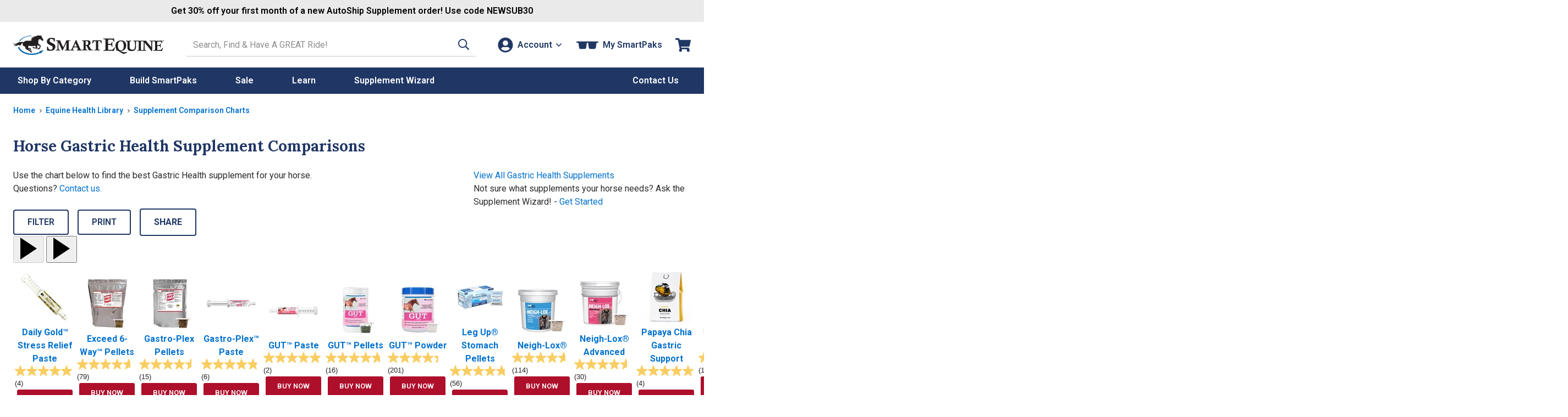

--- FILE ---
content_type: text/html; charset=utf-8
request_url: https://www.smartpakequine.com/compare-24cc
body_size: 28546
content:



<!DOCTYPE html>
<meta http-equiv="X-UA-Compatible" content="IE=edge" />
<html lang="en-US">
<head>
    <script type="text/javascript" src="https://www.smartpakequine.com/resources/5e002ec506fc8e58113545ef0cfcde1c2b4470be482ac"  ></script><script>(()=>{const e=()=>{const t=document.documentElement;t.style.setProperty("overflow-y","scroll"),t.style.setProperty("--scrollbar-width",window.innerWidth-t.clientWidth+"px"),t.style.removeProperty("overflow-y")};e();addEventListener("resize",e)})();</script>
    <meta charset="utf-8" />
    <title>Horse Gastric Health Supplement Comparisons - by SmartPak</title>
    <meta name="Title" content="Horse Gastric Health Supplement Comparisons - by SmartPak"/>
<meta name="Category" content="Category" />
<meta name="Rank-Title" content="SmartPak Equine"/>
<meta name="Url" content="https://www.smartpakequine.com/compare-24cc" />
<meta name="Keywords" content="succeed, horse colic, ulcers horses, ulcers in horses, equine colic, ulcers equine, equine ulcers, gastric ulcers equine, ulcer horse, horse ulcers, ulcers horse, equine ulcer, equine probiotics, u-gard, gastric ulcers in horses, neigh lox"/>
<meta name="Description" content="Shop SmartEquine&#39;s collection of gastric supplements for horses and ulcer medications to support gastric health and help manage stomach issues."/>
<meta itemprop="name" content="Horse Gastric Health Supplement Comparisons - by SmartPak" />
<meta itemprop="description" content="Shop SmartEquine&#39;s collection of gastric supplements for horses and ulcer medications to support gastric health and help manage stomach issues." />
<meta itemprop="image" content="/images/00_persistent/logo_SmartPak.gif" />
<meta http-equiv="Content-Type" content="text/html; charset=utf-8">

<meta property="og:title" content="Horse Gastric Health Supplement Comparisons - by SmartPak"/>
<meta property="og:description" content="Shop SmartEquine&#39;s collection of gastric supplements for horses and ulcer medications to support gastric health and help manage stomach issues."/>
<meta property="og:url" content="https://www.smartpakequine.com/compare-24cc"/>
<meta property="og:site_name" content="SmartPak Equine"/>

<meta name="google-site-verification" content="c0ZLhk68G7b30KvvzELW3z88Z61nYwoNQHi8NMOEQdQ" />

    
    <link rel="canonical" href="https://www.smartpakequine.com/equine-ulcer-medication-and-gastric-health-supplements-compare-24cc" />

    <meta name="viewport" content="width=device-width, initial-scale=1" />
    <meta name="apple-mobile-web-app-capable" content="yes" />
    <meta name="apple-mobile-web-app-status-bar-style" content="black" />
    <link rel="apple-touch-icon" href="/images/mobile/homeIcon.png" />
    <link rel="apple-touch-startup-image" href="/images/mobile/splash.png" />
    <link rel="preconnect" href="//cdn.dynamicyield.com">
<link rel="preconnect" href="//www.googletagmanager.com">
<link rel="preconnect" href="//www.google-analytics.com">
<link rel="preconnect" href="//fonts.gstatic.com">

	<link rel="preconnect" href="https://fonts.googleapis.com">
	<link rel="preconnect" href="https://fonts.gstatic.com" crossorigin>
	<link href="https://fonts.googleapis.com/css2?family=Lora:ital,wght@0,400..700;1,400..700&family=Roboto:ital,wght@0,100..900;1,100..900&display=swap" rel="stylesheet">
    
    <link href="/designsystem/css/designsystem.css" rel="stylesheet"/>

    <link rel="preload" as="script" href="https://www.smartpakequine.com/resources/5e002ec506fc8e58113545ef0cfcde1c2b4470be482ac"/><link rel="preload" href="https://static.smartpak.com/assets/css/responsivelayoutbase.css" as="style" onload="this.onload=null;this.rel='stylesheet'" />
    <noscript><link href="https://static.smartpak.com/assets/css/responsivelayoutbase.css" rel="stylesheet"/>
</noscript>
    
    
    <link rel="stylesheet" href="https://static.smartpak.com/assets/css/categorycomparison.css?v=1" />

    
 

    <script>!function(){window.semaphore=window.semaphore||[],window.ketch=function(){window.semaphore.push(arguments)};var e=document.createElement("script");e.type="text/javascript",e.src="https://global.ketchcdn.com/web/v3/config/smartpak/website_smart_tag/boot.js",e.defer=e.async=!0,document.getElementsByTagName("head")[0].appendChild(e)}();</script>

    



<script type="text/javascript">
    var smartPak = window.smartPak || {};
    (function (smartPak) {
        smartPak.pageData = {
            conversationsApiUrl: '//api.bazaarvoice.com/data/statistics.json?apiversion=5.4&amp;passkey=ussvmd5e23345grvthdcqjch&amp;filter=productid:',
            conversationsQuestionsApiUrl: '//api.bazaarvoice.com/data/questions.json?apiversion=5.4&amp;passkey=ussvmd5e23345grvthdcqjch&amp;filter=productid:',
            rayGunAppId: '2iEc9N+7AFzX6wJroIsqvw==',
            dyDynamicUrl: '//cdn.dynamicyield.com/api/8769396/api_dynamic.js',
            dyStaticUrl: '//cdn.dynamicyield.com/api/8769396/api_static.js',            
            antiForgeryToken : 'SGBDJVEIuXgR8Jr2Zfq_SS0nBKMWOeXrSqNWCXH5rygMvU9Ov9t5k01yIQkLWUqaxTLBXDNp-IaBYchjrReuc-RCoWI1:YMJNAvGzKaZayYKcLcfjoAY-PJD6v8te9WWwoEony3kZA3weTNJKoRFr2hFQ-PjVWyHJzsS_91AdMkU--TBxUIzviq41',
            brSearchUrl: 'https://core.dxpapi.com/api/v1/core/',
            brSuggestUrl: 'https://suggest.dxpapi.com/api/v1/suggest/',
            brSuggestV2Url: 'https://suggest.dxpapi.com/api/v2/suggest/',
            allowAutoApplyPromo: 'true' === 'true',
            spreeEnabled: 'true' === 'true',
            processingFeeEnabled: 'False' === 'true',
            payPageScriptApplePay: 'https://request.eprotect.vantivcnp.com/eProtect/eProtect-api3.js',
            applePayJSSDK: 'https://applepay.cdn-apple.com/jsapi/1.latest/apple-pay-sdk.js',
            displayApplePay: 'true' === 'true',
            extoleReferralProgramEnabled: 'true' === 'true',
            coliCareForPouchesEnabled: 'False' === 'True',
            ketchCookieConsentEnabled: 'true' === 'true'
        };
    })(smartPak);
</script>
    
<script type="text/javascript">
(function(window){'use strict';window.SPDYHelpers={waitFor:function(evaluator,callback){var interval=null;if(evaluator()){callback()}else{interval=setInterval(function(){if(evaluator()){clearInterval(interval);interval=null;callback()}},100)}},hasProperty:function(obj,properties){for(var ret=!0,currentObj=obj,props=properties.split('.'),i=0,l=props.length;i<l;i++){if(!currentObj||void 0===currentObj[props[i]]){ret=!1;break}currentObj=currentObj[props[i]]}return ret},load:function(options){var script,link;if(options.style){(link=document.createElement('link')).rel='preload';link.as='style';link.onload=function(){link.onload=null;link.rel='stylesheet'};link.href=options.style;document.getElementsByTagName('head')[0].appendChild(link)}if(options.script){(script=document.createElement('script')).async=!0;script.type='text/javascript';script.onload=function(){if('function'==typeof options.onload){options.onload()}};script.src=options.script;document.getElementsByTagName('head')[0].appendChild(script)}}}})(window);
</script>
    

	<script>
		window.DY = window.DY || {};
		DY.recommendationContext = {type:'OTHER'};
	</script>
		<script type="text/javascript" src="//cdn.dynamicyield.com/api/8769396/api_dynamic.js"></script>
		<script type="text/javascript" src="//cdn.dynamicyield.com/api/8769396/api_static.js"></script>

    


    <script src='https://static.smartpak.com/assets/js/runtime.639d28fb27c286b86bdd.js'></script>

    <script src="https://static.smartpak.com/jsscripts/jquery/jquery-3.6.0.min.js" ></script>
    
   
    <script src='/designsystem/js/designsystem.js'></script>

    <script src='https://static.smartpak.com/assets/js/commonheader.420980ee4b70528dfca8.js'></script>

    <script src='https://static.smartpak.com/assets/js/commonbody.545ae2af32181ce198f1.js' defer></script>

    
    <script src='https://static.smartpak.com/assets/js/categorycomparison.7fa5aedb93aba3481c0e.js' defer></script>


    <script src='//apps.bazaarvoice.com/deployments/smartpak/main_site/production/en_US/bv.js' async></script>

    
 

    <script src="https://share.smartpakequine.com/core.js" type="text/javascript" fetchpriority="high" async></script>


</head>
    <body>
        <!-- GoogleTagging needs to be right below the body tag -->
        





    <script>
        var type = 'other (undefined)';

        if(/^\/horse-supplement-wizard/i.test(location.pathname)){
            type = 'supplement wizard';
        }

        if(/^\/trends/i.test(location.pathname)){
            type = 'trends';
        }
        
        if(/\/checkout/gi.test(location.pathname)){
            type = 'checkout';
        }

        window.dataLayer = window.dataLayer || [];
        window.dataLayer.push({
            event: 'sp_page_load',
            page_type: type
        });
    </script>
    <script>
        var gtmPageType = 'None';
        
        if(gtmPageType === 'NewHome'){
            gtmPageType = 'Home';
        }

        if(!gtmPageType){
            gtmPageType = 'Other';
        }

        window.dataLayer = window.dataLayer || [];
        window.dataLayer.push({
            corePageType: gtmPageType.toLowerCase()
        });
    </script>
    <!-- Google Tag Manager -->
    <noscript>
        <iframe src="//www.googletagmanager.com/ns.html?id=GTM-5TP59B"
                height="0" width="0" style="display: none; visibility: hidden" title="Google Tag Manager"></iframe>
    </noscript>
    <script>
        (function (w, d, s, l, i) {
            w[l] = w[l] || [];
            w[l].push({
                'gtm.start':
                    new Date().getTime(),
                event: 'gtm.js'
            });
            var f = d.getElementsByTagName(s)[0],
                j = d.createElement(s), dl = l != 'dataLayer' ? '&l=' + l : '';
            j.async = true;
            j.src =
                '//www.googletagmanager.com/gtm.js?id=' + i + dl;
            f.parentNode.insertBefore(j, f);
        })(window, document, 'script', 'dataLayer', 'GTM-5TP59B');</script>
    <!-- End Google Tag Manager -->

        <a href="#content-skip" class="content-skip">Skip to content</a>

        


<div class="hideOnMobile">
	

<div id="ieWarning" class="textCenter mvs jsHide">
	<strong class="alert">PLEASE NOTE:</strong> You may experience errors on our site when using <strong class="alert">Internet Explorer</strong>. Please consider updating your browser, or <a href="https://www.google.com/chrome/browser/desktop/index.html" target="_blank" rel="noreferrer"><strong>download Google Chrome</strong></a>.
</div>

</div>

<header class="site-header mh" id="mh">
	<div class="layout-wrapper" id="customerInfoNav">

		<div class="site-title">
			<a class="logo-link" href="/" tabindex="0" data-evt-category="ResponsiveHeader" data-evt-action="ResponsiveHeaderClick" data-evt-label="logo">
				<span class="sr-only">Go to Homepage - SmartEquine&reg;</span>
				<?xml version="1.0" encoding="UTF-8"?><svg id="a" xmlns="http://www.w3.org/2000/svg" viewBox="0 0 399.8 52.97"><defs><style>.b{fill:#0064ae;}.c{fill:#231f20;}.d{fill:#0064af;}</style></defs><path class="b" d="M12.4,32.16h3.6c4,10,17.3,17.4,33.1,17.5,8,0,15.4-1.7,21.3-4.8l-1.5-1.2,12-4-7.9,10.1-.6-2.1c-6.4,3.4-14.5,5.4-23.3,5.3-18.1-.1-33.2-9-36.7-20.7"/><path class="c" d="M50.2,12.96c-.9-.2-3,0-4.3-1.8,0,0,1.3.3,2.3-.1,1.1-.4,2.3-1.2,2.4-1.4,0,0-2.5-1.3-3.4-1.4-.1,0,.5-.8,2-.8s3.1.1,3.5.1,1-.4,1-.4c0,0-.9-.5-1.2-.6h-2.7s1.1-1.5,2.7-1.5h3.7s-1.9-2.2-1.4-2.6c.2-.2.3,0,.3,0,.5.5,2.2,1.5,3.4,1.2,1.1-.4,2.8-1.4,4-1.8,1.3-.4,3.7-1.2,5.2-1,1.6.2,5.2.7,5.6.7.7,0,1.8-.7,2.4-1.3.5-.6.3,0,.2.1,0,0-1,2.1-1,2.5s0,.7.2,1.1c.3.4,1.8,3.2,2.1,3.9.3.6,1.9,2.9,2.3,3.3s.7,1.2.6,1.4c0,.2-.2.4-.3.7,0,.3-.1.9-.3,1.1-.1.2-.9.6-1.2.6s-1.1.4-1.2.4-.9,0-1.3-.3c-.4-.4-.2-1-.3-1.2,0-.3-2.8-2.5-3.6-2.6-.7-.1-2-.4-2.3-.7-.2,0-1.1.7-2,2.7s-1.3,2.2-1.4,3c0,.9,0,1.9.1,2.6.2.7.3,3,.4,3.9,1.7,1.2,2.2,2,2.7,2.4.6.5,2.5,1.1,3.1,2.2s.5,1.9.4,2.2c0,.4-.4,1.2-.6,1.8-.2.6-.7,4-1.2,4.4-.4.4-.8,1.2-1.3,1.2s-.7.3-.9.4c-.2,0-1,.7-1.3.8h-1.8c-.2,0-.8.4-1,.2s-.2-.7-.1-1c0-.2,1.4-2.4,2.3-2.6.9-.2,1.3-.1,1.3-.1l.2.3h.4v-.8s1.1-2.8,1.3-3.4c.1-.6.1-1.1.2-1.5v-.5s-5.6-1.2-5.9-1.4c-.2-.2-1.2-.1-1.2-.1,0,0,.2,2.5.2,2.9,0,.5.1,1.6.3,2,.1.4.8,2.2.8,2.3v.4c-.1.2-1,1.2-1.4,1.4-.4.1-.6,0-.9,0s-1.5-.2-1.7-.3c-.2,0-1.1-.3-1.1-.3h-4c-.2,0-1.4-.7-1.8-.9-.4-.2-.6,0-.8-.2s-2-2-2-2c0,0,1.8-1.1,3.1-.9,1,.1,1.6,1.2,1.6,1.2v.5h.7s.2-.5.7-.5,1.8.5,2.2.5,1.7.4,1.8,0c.1-.3.1,0,0-.4-.1-.3-1.4-1.6-1.6-2-.2-.4-.8-1.3-.9-1.8,0-.5-.3-.6-.3-.6,0,0-5.3,1.1-9.9.8-4.6-.3-6.2-.4-7.6-1.1,0,0-.6.5-.6,1.5,0,.9-.2,3.3-.3,3.6,0,.4-.3.8-.1,1,.1.2.3.3.5.3h3.7c.6,0,1.8.6,2.4,1.5,1,1.6.9,1.7,1.1,2,.2.3.6,1.1.7,1.4,0,.4.1.4-.2.5-.5.1-3-.6-3.2-.9-.3-.5-.7-.9-.7-1.2v-1s-.7.8-.9.8c-.4,0-.7-.2-.7-.2h-1.9l6,3.7s.6.6.8.9c.1.2,1,.6,1.4,1.3s1.5,2.3,1.3,2.8c0,.1-3.1,0-3.1,0,0,0-1.3-1-1.4-1.5,0-.4.1-.9.1-1.2,0-.2-.5-.3-.5-.3,0,0-.6.4-1,.3-.3,0-2.9-2.2-3.5-2.5-.4-.2-2.3-1.3-4.2-1.9-.4-.2-.9-.2-1-.7v-1s-2.6-.4-2.8-.9c-.1-.4-.6-3-.3-4.4.1-.5-4.8-3.1-5.4-3.4s-2.7-2.6-1.4-7.6c0,0-.6-.2-1.4.3s-.9.3-1.9,1.6c0,0-2.3,3.5-2.5,3.7-.6.5-1.2.9-1.7,1.1-.4.2-1.5.2-1.7.2-.3,0-.9-.3-.7-.3s.7-.2.9-.4.7-.5.9-.8c.1-.2.5-.7.5-.8,0,0-2.3,1.5-3.7,1.5s-.5-.4-.3-.6c.3-.2.6-.4.6-.4l.7-1.1s-4.2,2.7-5.2,2.9c0,0-5.6,1.7-8.5.8-1.3-.4.3-.4.6-.5.5-.1.9-.2,1.2-.3.3,0,4.1-.9,5.3-2.2,0,0-3,.5-4.6,0-.9-.2-4-2.3-4-3.4,0-1.2,0-.5.2-.4.3.2,2.7,2.4,6.1,1.5,2.4-.7,2.3-.8,2.9-1.2,1.8-1.1,3.6-2.6,5.3-3.3,1.7-.6,4.8-1.3,12.8-.3,0,0,4.1-3.5,7.4-3.7,2.7-.2,7.5.2,9.6,0,2.4,0,6.4-2.1,6.4-2.1h-.5Z"/><path class="d" d="M15.4,15.66h3c5.4-7.5,16.5-12.8,29.5-13.1l3.4-1.2h-1.7c-15-.1-27.9,5.8-34.1,14.4"/><path class="c" d="M239.4,10.66v-1.7c3.8.2,7.9.3,12.3.3s10.4,0,15.9-.3c0,3.3.2,6.1.6,8.5h-2c-.2-.5-.3-.9-.4-1.1-.8-2.2-1.4-3.5-1.8-3.9s-1.4-.5-3-.5h-9c-.1,2.6-.2,6.5-.2,11.5h4.1c2.1,0,3.4-.2,3.9-.6s1-1.8,1.6-4.2h1.9c-.2,2.3-.3,4.3-.3,6.1s0,3.8.3,6.3h-1.9c-.4-2.5-.9-4-1.3-4.3-.4-.4-1.6-.6-3.7-.6h-4.6v13.1h9.3c1,0,1.7,0,2.1-.2.5-.2,1-.6,1.5-1.1,1-1.1,2.1-2.7,3.4-5h2.1c-.9,2.6-1.9,5.7-2.9,9.3-5.3-.2-10.9-.3-16.7-.3s-6.3,0-11.1.3v-1.7c2.6-.5,4.1-.8,4.5-1.1.5-.4.8-1.3.8-2.7V15.66c0-1.7-.1-2.7-.3-3.1s-.5-.7-1-1c-.5-.2-1.8-.5-4-.8l-.1-.1Z"/><path class="c" d="M274.9,39.26c-1.2-1.3-2-2.6-2.6-3.9-.8-2-1.2-4.2-1.2-6.5,0-4,1.1-7.3,3.3-9.9,2.7-3.2,6.6-4.8,11.7-4.8s7.6,1.2,10,3.6,3.7,5.7,3.7,9.8-1.3,8.1-3.9,10.8-5.8,4.1-9.7,4.1-2.5-.2-4.1-.6c4.2,1.7,7.5,2.9,10.1,3.6,1.4.4,2.7.6,3.9.6s1.7,0,2.5-.2,1.9-.5,3.2-1l.7,1.4c-2.5,1.6-4.5,2.8-6,3.4-.9.4-1.7.5-2.4.5s-1.5-.1-2.5-.4c-1.3-.4-2.7-1-4.1-1.8-.8-.5-2.6-1.6-5.3-3.4-1.8-1.2-3.3-2-4.5-2.5s-2.9-.8-5-1.1v-1.9c.6,0,1.3.1,2,.3l.2-.1ZM277.8,27.46c0,4.9.9,8.5,2.6,10.7,1.2,1.6,3.1,2.5,5.6,2.5s3.8-.8,5-2.3c1.5-1.9,2.2-5.2,2.2-9.7s-.8-7.8-2.4-9.9c-1.2-1.6-3-2.4-5.2-2.4s-3.1.5-4.3,1.4-2.1,2.3-2.7,4.1c-.5,1.8-.8,3.7-.8,5.7v-.1Z"/><path class="c" d="M299,16.16v-1.4c3,.1,5.4.2,7.2.2s4.2,0,7.2-.2v1.4c-1.9.3-3.1.6-3.6.8-.3.1-.5.3-.6.6-.1.3-.2,1.2-.2,2.5v9.9c0,2.5.1,4.3.4,5.2.4,1.2,1.1,2.2,2.1,2.9s2.5,1.1,4.4,1.1,3.6-.4,4.7-1.3c1.1-.8,1.7-2,2-3.3.3-1.4.5-3.7.5-7.1s0-2.9-.2-6.5c0-2-.2-3.1-.3-3.5,0-.2-.2-.4-.4-.5-.2-.2-1.1-.4-2.5-.7-.2,0-.4,0-.8-.2v-1.4c2.7.1,4.6.2,5.8.2s3.1,0,5.3-.2v1.4c-2,.4-3.1.6-3.4.9s-.5.5-.6,1c-.1.7-.2,4-.2,9.8,0,3.3-.1,5.5-.3,6.6-.2,1.4-.6,2.6-1.1,3.5s-1.2,1.7-2.1,2.5-2,1.3-3.1,1.7c-1.5.5-3.1.7-4.8.7-2.9,0-5.1-.4-6.8-1.2-1.7-.8-2.9-1.9-3.5-3.3-.7-1.3-1-3.3-1-5.9v-11.9c0-1.5,0-2.5-.2-2.9-.1-.3-.3-.5-.6-.6-.3-.1-1.4-.4-3.3-.7v-.1Z"/><path class="c" d="M343.2,14.76v1.4h-.7c-1.7.3-2.7.6-3.1.9-.3.3-.5.9-.5,1.8v18.4c0,1.1,0,1.8.2,2.1.1.3.3.5.6.6.5.2,1.4.5,2.9.7.2,0,.4,0,.7.1v1.4c-2.6-.1-5-.2-7-.2s-4.4,0-7.6.2v-1.4c2-.4,3.1-.6,3.3-.7.3-.1.5-.3.7-.5.2-.3.3-.9.3-1.8v-18.5c0-1-.1-1.7-.4-2s-1.3-.6-3-.9c-.2,0-.5,0-.8-.2v-1.4c3.3.1,5.8.2,7.4.2s4.1,0,7.1-.2h-.1Z"/><path class="c" d="M341.8,16.16v-1.4c1.8.1,3.4.2,4.9.2s3.3,0,5.4-.2c1.6,2.1,6.3,8,14.2,17.5v-10.5c-.1-2.6-.2-4-.4-4.3-.1-.3-.4-.5-.7-.7-.3-.2-1.4-.4-3.3-.6v-1.4c2.1.1,3.9.2,5.4.2s3.4,0,5.7-.2v1.4c-.4,0-.7.1-.9.2-1.5.2-2.4.5-2.7.8-.3.3-.5.8-.5,1.7-.1,1.8-.2,5.5-.2,11.1s0,7.7.2,12.4c-.6.2-1.2.4-1.8.6l-7.3-9.2-11.2-13.6v9.2l.2,8.9c0,.7.1,1.1.2,1.3,0,.2.2.3.4.4.3.2,1.2.4,2.7.7.2,0,.5,0,.8.2v1.4c-2.2-.1-4-.2-5.3-.2s-3.1,0-5.8.2v-1.4c.4,0,.7-.1.9-.2,1.5-.2,2.4-.5,2.6-.7.2-.1.3-.3.4-.6s.2-2.2.3-5.7c.1-5.2.2-9.6.2-13.3s0-2-.2-2.4c-.1-.3-.4-.6-.7-.8s-1.2-.4-2.6-.7c-.2,0-.5-.1-1-.2l.1-.1Z"/><path class="c" d="M371.8,16.16v-1.4c3.1.1,6.5.2,10.1.2s8.6,0,13.1-.2c0,2.7.2,5,.5,7h-1.6c-.2-.4-.3-.7-.3-.9-.6-1.8-1.1-2.9-1.5-3.2-.4-.3-1.2-.4-2.4-.4h-7.4c-.1,2.2-.2,5.3-.2,9.5h3.4c1.8,0,2.8-.1,3.2-.5.4-.3.8-1.5,1.3-3.4h1.6c-.1,1.9-.2,3.6-.2,5s0,3.1.2,5.2h-1.6c-.4-2.1-.7-3.3-1-3.6s-1.3-.5-3-.5h-3.8v10.8h7.7c.8,0,1.4,0,1.7-.2.5-.2.9-.5,1.2-.9.8-.9,1.7-2.2,2.8-4.1h1.7c-.7,2.1-1.6,4.7-2.4,7.7-4.4-.1-9-.2-13.8-.2s-5.2,0-9.1.2v-1.4c2.1-.4,3.4-.7,3.7-.9.4-.3.6-1,.6-2.2v-17.4c0-1.4,0-2.2-.2-2.6s-.4-.6-.8-.8-1.5-.4-3.3-.7l-.2-.1Z"/><path class="c" d="M110.4,17.46h-2.3c-.5-3-1.3-5-2.3-6s-2.5-1.5-4.3-1.5-2.9.4-3.8,1.3c-.9.8-1.3,1.9-1.3,3.2s.4,2.2,1.2,3.1c.8,1,2.8,2.1,5.9,3.5s5.3,2.9,6.5,4.5,1.9,3.5,1.9,5.9-1.1,5.3-3.2,7.4-5.5,3.2-10.3,3.2-3.3-.1-4.8-.4c-1.1-.2-2.6-.5-4.2-1.1.3-2.8.4-5.5.4-8.1v-1.6h2.3c.6,3.1,1.3,5.2,2.2,6.2,1.2,1.4,2.8,2.1,4.9,2.1s3-.5,4-1.5,1.5-2.2,1.5-3.8-.2-1.8-.6-2.6c-.4-.8-1-1.4-1.9-2s-2.3-1.4-4.5-2.4c-3.3-1.6-5.5-3.1-6.7-4.5-1.1-1.4-1.7-3.1-1.7-5.1,0-2.9,1.1-5.3,3.2-7.2s5.2-2.8,9.2-2.8,5.5.5,8.7,1.5c0,2.5-.1,4.2-.1,5.1s0,2.3.1,3.6h0Z"/><path class="c" d="M113.3,15.16v-1.4c2.3.1,4.2.2,5.7.2s3.3,0,5.2-.2c.5,1.5,1.3,3.2,2.1,5.2,2.4,5.4,4.5,10,6.4,13.8l4.9-10.5c.8-1.7,1.4-3.1,1.8-4.2.5-1.1,1-2.5,1.7-4.3,2.4.1,4.2.2,5.3.2s2.7,0,5.2-.2v1.4c-.4,0-.7.1-.9.2-1.7.3-2.6.5-2.9.8s-.4.7-.5,1.4c0,.7-.1,3.6-.1,8.8v10.2c0,1,.1,1.6.2,1.9.1.2.2.4.4.5.4.3,1.4.5,2.8.7l.9.2v1.4c-3.1-.1-5.5-.2-7.1-.2s-4.2,0-7.5.2v-1.4c2-.4,3.2-.6,3.4-.7.3-.1.4-.3.6-.4.1-.2.2-.4.3-.7v-15.9c0-2.9,0-1.1,0-2.5-.7,1.5-3.3,7.2-7.8,17.1l-2,4.3h-1.5c-1.5-3.3-4.7-10.5-9.8-21.6v4.3c0,6.4,0,10.7.2,12.7,0,1.2.1,1.8.2,2,0,.2.3.4.6.6s1.2.4,2.6.6c.2,0,.4,0,.8.2v1.4c-1.8-.1-3.6-.2-5.3-.2s-3.7,0-5.9.2v-1.4c1.7-.3,2.7-.5,3.1-.6s.6-.3.8-.6c.2-.3.3-.8.3-1.7l.2-12.3v-4.8c0-1.6,0-2.7-.3-3.2-.1-.3-.3-.5-.6-.7-.3-.2-1.2-.3-2.8-.5-.2,0-.5,0-.9-.1l.2-.2Z"/><path class="c" d="M168.8,41.16v-1.4c1.6-.3,2.5-.5,2.7-.7s.4-.4.4-.7,0-.4-.1-.6c-.2-.5-.9-2.2-2-4.9h-9.5c-1.4,3.4-2.2,5.2-2.2,5.6s.1.5.3.7c.2.1,1.1.4,2.7.7v1.4c-1.6-.1-3.2-.2-4.7-.2s-3.2,0-4.9.2v-1.4c1.2-.2,2-.5,2.4-.8.3-.2.6-.5.8-.9.5-.8,2-4,4.5-9.4,1.6-3.5,3.8-8.6,6.8-15.4h1.5c1.2,3,3.7,8.7,7.4,16.9,2.1,4.6,3.3,7.2,3.7,7.8.3.4.6.7.8.9.3.2,1.2.5,2.7.9v1.4c-2.3-.1-4.4-.2-6.4-.2s-4.3,0-7.2.2l.3-.1ZM165.1,21.56l-3.9,9.1h7.7l-3.8-9.1Z"/><path class="c" d="M182.4,15.16v-1.4c4.4.1,6.9.2,7.7.2h7.1c1.9,0,3.4.2,4.5.7s1.9,1.3,2.6,2.3c.7,1.1,1,2.3,1,3.6s-.2,2.2-.7,3.2-1.1,1.9-1.9,2.6c-.5.5-1.3,1-2.4,1.5.9,1.5,2.2,3.6,3.8,6.4,1.2,2,2,3.2,2.4,3.6.4.4.8.7,1.2.9.7.3,1.9.6,3.7.9v1.4c-2.2-.1-4-.2-5.3-.2s-3.2,0-5.4.2c-1.6-3.6-3.6-7.8-6-12.4-.7,0-1.5,0-2.3-.2v8c.1,1,.2,1.6.3,1.8s.3.4.6.5c.2,0,1.3.3,3.5.8v1.4c-3-.1-5.4-.2-7.2-.2s-4.2,0-7.2.2v-1.4c2.2-.4,3.4-.7,3.7-.9s.5-.6.5-1.3v-15.7c0-2.7,0-4.3-.2-4.9,0-.4-.3-.7-.5-.9-.3-.2-1.2-.4-2.7-.7l-.9-.2.1.2ZM192.4,26.46h1.4c1.8,0,3.1-.4,4-1.3s1.3-2.2,1.3-3.9-.4-2.9-1.2-3.8-1.9-1.3-3.3-1.3-1.3,0-2.2.1v10.2Z"/><path class="c" d="M235,21.86h-1.8c-.9-2.7-1.4-4.3-1.6-4.6-.2-.4-.5-.6-.8-.8-.4-.1-1.5-.2-3.4-.2h-1.9v18c0,2.2,0,3.6.2,4.1,0,.2.3.4.6.6.3.1,1.5.4,3.5.8v1.4c-3.9-.1-6.5-.2-7.6-.2s-3.8,0-7,.2v-1.4c2.1-.4,3.3-.6,3.7-.8.3-.1.4-.4.5-.7,0-.3.1-1.7.1-4v-17.8h-3.2c-1.1,0-1.8,0-2.2.3-.4.2-.6.5-.9,1-.3.7-.8,2.2-1.5,4.3h-1.8c.2-1.9.4-3.2.4-3.9s.1-2.1.2-4.2c5.1.1,10.1.2,14.9.2,4.1,0,7.1,0,8.9-.2,0,2.5.2,5.2.6,8.1l.1-.2Z"/><path d="M396.7,14.76v1.9h-.4v-1.9h-.5v-.4h1.5v.4h-.6ZM398.1,14.46l.6,1.2.6-1.2h.5v2.2h-.4v-1.5l-.5,1h-.2l-.5-1v1.5h-.4v-2.2h.5-.2Z"/></svg>
			</a>
		</div>

		<div class="site-search">

			<form action="/search/search" id="searchForm" method="get" novalidate="novalidate" autocomplete="off">
    <label class="sr-only" for="txtSearchTerm">Search SmartEquine. Start typing, then use the tab key to select an option from the results.</label>
    <input type="search" name="searchTerm" maxlength="200" autocomplete="off" value="" class="" id="txtSearchTerm" data-val="true" data-val-length="Invalid search term." data-val-length-max="200" data-val-searchterm="Invalid search term." aria-invalid="false" placeholder="Search, Find &amp; Have A GREAT Ride!"><!-- Search input -->
    <button class="primary button plain" type="submit" role="button" data-type="icon" aria-label="Search">
		


<span class="icon"   >
    <svg xmlns="http://www.w3.org/2000/svg" viewBox="0 0 512 512"><!-- Font Awesome Pro 5.15.4 by @fontawesome - https://fontawesome.com License - https://fontawesome.com/license (Commercial License) --><path d="M508.5 468.9L387.1 347.5c-2.3-2.3-5.3-3.5-8.5-3.5h-13.2c31.5-36.5 50.6-84 50.6-136C416 93.1 322.9 0 208 0S0 93.1 0 208s93.1 208 208 208c52 0 99.5-19.1 136-50.6v13.2c0 3.2 1.3 6.2 3.5 8.5l121.4 121.4c4.7 4.7 12.3 4.7 17 0l22.6-22.6c4.7-4.7 4.7-12.3 0-17zM208 368c-88.4 0-160-71.6-160-160S119.6 48 208 48s160 71.6 160 160-71.6 160-160 160z"/></svg>
</span>

    </button>
    <span class="field-validation-valid" data-valmsg-for="SearchTerm" data-valmsg-replace="true"></span>
</form>


		</div>


<nav id="nav-account" class="nav-account" data-navtype="tools"  data-autoclose="true" data-animation="true" data-evt-category="ResponsiveHeader" data-evt-action="ResponsiveHeaderClick" aria-label="Account">
	<button class="ds-side-reveal-btn-open tools-trigger account-nav-trigger plain button" id="account-nav-trigger" tabindex="0" aria-haspopup="true" aria-expanded="false" data-evt-label="Account" aria-label="Account">
		


<span class="icon"   >
    <svg xmlns="http://www.w3.org/2000/svg" viewBox="0 0 496 512"><!-- Font Awesome Pro 5.15.4 by @fontawesome - https://fontawesome.com License - https://fontawesome.com/license (Commercial License) --><path d="M248 8C111 8 0 119 0 256s111 248 248 248 248-111 248-248S385 8 248 8zm0 96c48.6 0 88 39.4 88 88s-39.4 88-88 88-88-39.4-88-88 39.4-88 88-88zm0 344c-58.7 0-111.3-26.6-146.5-68.2 18.8-35.4 55.6-59.8 98.5-59.8 2.4 0 4.8.4 7.1 1.1 13 4.2 26.6 6.9 40.9 6.9 14.3 0 28-2.7 40.9-6.9 2.3-.7 4.7-1.1 7.1-1.1 42.9 0 79.7 24.4 98.5 59.8C359.3 421.4 306.7 448 248 448z"/></svg>
</span>

		<span id="account-greeting" class="account-messaging account-greeting jsHide"></span>
		<strong class="account-messaging account-type-label jsHide"></strong>
		<span class="text vishid-mobile">
			Account
		</span>
		


<span class="icon vishid-mobile"   >
    <svg xmlns="http://www.w3.org/2000/svg" viewBox="0 0 320 512"><!-- Font Awesome Pro 5.15.4 by @fontawesome - https://fontawesome.com License - https://fontawesome.com/license (Commercial License) --><path d="M151.5 347.8L3.5 201c-4.7-4.7-4.7-12.3 0-17l19.8-19.8c4.7-4.7 12.3-4.7 17 0L160 282.7l119.7-118.5c4.7-4.7 12.3-4.7 17 0l19.8 19.8c4.7 4.7 4.7 12.3 0 17l-148 146.8c-4.7 4.7-12.3 4.7-17 0z"/></svg>
</span>

	</button>

	<div class="ds-nav-container ds-side-reveal">
		<div class="ds-nav-inner">
			<ul>
				<li><a tabindex="-1" id="nav-account-first-focus" class="primary button jsHide" data-size="sm" rel="nofollow" href="#"></a></li>
				<li><a tabindex="-1" href="/myaccount">Account Home Page</a></li>
				<li><a tabindex="-1" href="/AutoShipManager">AutoShip Manager</a></li>
				<li><a tabindex="-1" href="/yourorders">Order History</a></li>
				<li><a tabindex="-1" href="/wishlist">Wishlist</a></li>
			</ul>
		</div>
	</div>

	<button class="ds-side-reveal-btn-close plain button" aria-hidden="true" data-evt-label="Close Mobile Navigation">
		<span class="sr-only">Close Mobile Navigation</span>
		


<span class="icon"   >
    <svg xmlns="http://www.w3.org/2000/svg" viewBox="0 0 320 512"><!-- Font Awesome Pro 5.15.4 by @fontawesome - https://fontawesome.com License - https://fontawesome.com/license (Commercial License) --><path d="M193.94 256L296.5 153.44l21.15-21.15c3.12-3.12 3.12-8.19 0-11.31l-22.63-22.63c-3.12-3.12-8.19-3.12-11.31 0L160 222.06 36.29 98.34c-3.12-3.12-8.19-3.12-11.31 0L2.34 120.97c-3.12 3.12-3.12 8.19 0 11.31L126.06 256 2.34 379.71c-3.12 3.12-3.12 8.19 0 11.31l22.63 22.63c3.12 3.12 8.19 3.12 11.31 0L160 289.94 262.56 392.5l21.15 21.15c3.12 3.12 8.19 3.12 11.31 0l22.63-22.63c3.12-3.12 3.12-8.19 0-11.31L193.94 256z"/></svg>
</span>

	</button>
</nav>

<noscript>
	<ul>
		<li>
			<a href="#">Welcome!</a>
			<ul>
				<li><a rel="nofollow" href="/account/login?returnUrl=https%3a%2f%2fwww.SmartPakEquine.com%2f">+Sign In</a></li>
				<li><a rel="nofollow" href="/myaccount">Account Home Page</a></li>
				<li><a rel="nofollow" href="/AutoShipManager">AutoShip Manager</a></li>
				<li><a rel="nofollow" href="/yourorders">Order History</a></li>
				<li><a rel="nofollow" href="/wishlist">Wishlist</a></li>
				<li><a rel="nofollow" href="/account/Register?create=true">Create an Account</a></li>
			</ul>
		</li>
		<li>
			<a href="#">Start SmartPaks</a>
			<ul>
				<li><a rel="nofollow" href="/content/what-are-smartpaks">What are SmartPaks?</a></li>
				<li><a rel="nofollow" href="/?mgr=true" class="openManager">SmartPaks Manager</a></li>
				<li><a rel="nofollow" href="/horse-supplement-wizard">Supplement Wizard</a></li>
				<li><a rel="nofollow" href="/content/ColiCare">ColiCare Program</a></li>
			</ul>
		</li>
	</ul>
</noscript>


		<nav id="nav-smartpaks" class="nav-smartpaks" data-navtype="tools" data-evt-category="ResponsiveHeader" data-evt-action="ResponsiveHeaderClick" aria-label="SmartPaks">
			<a class="tools-trigger smartpak-management-url" href="/content/my-smartpaks">
			


<span class="icon"   >
    <svg xmlns="http://www.w3.org/2000/svg" viewBox="0 0 512 512"><path d="M496.689,174h-481a15.5,15.5,0,1,0-.369,31H49.613A39.814,39.814,0,0,0,49,220.582v-.006l13.655,95.839A39.663,39.663,0,0,0,102.005,350h86.878a39.662,39.662,0,0,0,39.35-33.585l13.655-95.833A39.814,39.814,0,0,0,241.275,205h33.534a39.871,39.871,0,0,0-.618,15.582l13.65,95.833A39.668,39.668,0,0,0,327.2,350h86.877a39.685,39.685,0,0,0,39.356-33.585l13.65-95.833A39.871,39.871,0,0,0,466.462,205H496.32a15.5,15.5,0,1,0,.369-31Z"/></svg>
</span>

				<span class="text vishid-mobile">My SmartPaks</span>
			</a>
		</nav>


<nav id="nav-cart" class="nav-cart" data-navtype="tools" data-autoclose="true" aria-label="Cart">
	<a class="tools-trigger" rel="nofollow" href="/cart" data-desktop="/cart"  data-evt-category="ResponsiveHeader" data-evt-action="ResponsiveHeaderClick" data-evt-label="View your cart">
		<h2 class="sr-only">View your cart</h2>
		


<span class="icon"   >
    <svg xmlns="http://www.w3.org/2000/svg" viewBox="0 0 576 512"><!-- Font Awesome Pro 5.15.4 by @fontawesome - https://fontawesome.com License - https://fontawesome.com/license (Commercial License) --><path d="M528.12 301.319l47.273-208C578.806 78.301 567.391 64 551.99 64H159.208l-9.166-44.81C147.758 8.021 137.93 0 126.529 0H24C10.745 0 0 10.745 0 24v16c0 13.255 10.745 24 24 24h69.883l70.248 343.435C147.325 417.1 136 435.222 136 456c0 30.928 25.072 56 56 56s56-25.072 56-56c0-15.674-6.447-29.835-16.824-40h209.647C430.447 426.165 424 440.326 424 456c0 30.928 25.072 56 56 56s56-25.072 56-56c0-22.172-12.888-41.332-31.579-50.405l5.517-24.276c3.413-15.018-8.002-29.319-23.403-29.319H218.117l-6.545-32h293.145c11.206 0 20.92-7.754 23.403-18.681z"/></svg>
</span>

		<span id="itemCount" class="jsHide">
			<span class="cart-badge">0</span> <span class="sr-only">items in your cart</span>
		</span>
	</a>
</nav>


		<div id="custAcctUpdate" class="acctActionLink jsHide" data-evt-category="ResponsiveHeader" data-evt-action="ResponsiveHeaderClick">
			<a href="/yourorders?selectedTab=2" target="_top">
				


<span class="icon"   data-message="bgcolor-warning"  data-action>
    <svg xmlns="http://www.w3.org/2000/svg" viewBox="0 0 192 512"><!-- Font Awesome Pro 5.15.4 by @fontawesome - https://fontawesome.com License - https://fontawesome.com/license (Commercial License) --><path d="M176 432c0 44.112-35.888 80-80 80s-80-35.888-80-80 35.888-80 80-80 80 35.888 80 80zM25.26 25.199l13.6 272C39.499 309.972 50.041 320 62.83 320h66.34c12.789 0 23.331-10.028 23.97-22.801l13.6-272C167.425 11.49 156.496 0 142.77 0H49.23C35.504 0 24.575 11.49 25.26 25.199z"/></svg>
</span>

				<strong>Payment Update Required</strong>
			</a>
		</div>

		<div id="custContactUs" class="acctActionLink jsHide" data-evt-category="ResponsiveHeader" data-evt-action="ResponsiveHeaderClick">
			<a href="/contactus?PleaseContactUs=True" target="_top">
				


<span class="icon"   data-message="bgcolor-warning"  data-action>
    <svg xmlns="http://www.w3.org/2000/svg" viewBox="0 0 192 512"><!-- Font Awesome Pro 5.15.4 by @fontawesome - https://fontawesome.com License - https://fontawesome.com/license (Commercial License) --><path d="M176 432c0 44.112-35.888 80-80 80s-80-35.888-80-80 35.888-80 80-80 80 35.888 80 80zM25.26 25.199l13.6 272C39.499 309.972 50.041 320 62.83 320h66.34c12.789 0 23.331-10.028 23.97-22.801l13.6-272C167.425 11.49 156.496 0 142.77 0H49.23C35.504 0 24.575 11.49 25.26 25.199z"/></svg>
</span>

				<strong>Please contact us about your account</strong>
			</a>
		</div>

		<div id="back-order-item-msg" class="hasBackOrderItem acctActionLink jsHide" data-evt-category="ResponsiveHeader" data-evt-action="ResponsiveHeaderClick">
			<a href="/yourorders">
				


<span class="icon"   data-message="bgcolor-warning"  data-action>
    <svg xmlns="http://www.w3.org/2000/svg" viewBox="0 0 192 512"><!-- Font Awesome Pro 5.15.4 by @fontawesome - https://fontawesome.com License - https://fontawesome.com/license (Commercial License) --><path d="M176 432c0 44.112-35.888 80-80 80s-80-35.888-80-80 35.888-80 80-80 80 35.888 80 80zM25.26 25.199l13.6 272C39.499 309.972 50.041 320 62.83 320h66.34c12.789 0 23.331-10.028 23.97-22.801l13.6-272C167.425 11.49 156.496 0 142.77 0H49.23C35.504 0 24.575 11.49 25.26 25.199z"/></svg>
</span>

				<strong>Action required</strong>: <span class="custFirstName"></span>, we have news about your backorder (learn more)
			</a>
		</div>

		


<nav id="ds-main-nav" class="ds-nav ds-nav-bar" data-fullbleed="md lg xl" data-evt-category="ResponsiveNavigation" data-evt-action="ResponsiveNavigationClick" aria-label="Main Navigation">        <button class="ds-side-reveal-btn-open plain button" id="nav-global-first-focus-mobile" tabindex="-1" aria-hidden="true">
            <span class="sr-only">Open Mobile Navigation</span>
            


<span class="icon"   >
    <svg xmlns="http://www.w3.org/2000/svg" viewBox="0 0 448 512"><!-- Font Awesome Pro 5.15.4 by @fontawesome - https://fontawesome.com License - https://fontawesome.com/license (Commercial License) --><path d="M436 124H12c-6.627 0-12-5.373-12-12V80c0-6.627 5.373-12 12-12h424c6.627 0 12 5.373 12 12v32c0 6.627-5.373 12-12 12zm0 160H12c-6.627 0-12-5.373-12-12v-32c0-6.627 5.373-12 12-12h424c6.627 0 12 5.373 12 12v32c0 6.627-5.373 12-12 12zm0 160H12c-6.627 0-12-5.373-12-12v-32c0-6.627 5.373-12 12-12h424c6.627 0 12 5.373 12 12v32c0 6.627-5.373 12-12 12z"/></svg>
</span>

        </button>
<div class="ds-nav-container ds-side-reveal ds-side-reveal-dark">    <ul>
        <li>
            <a class="ds-nav-account-mobile" id="mobile-account-link" tabindex="-1" href="#nav-account" aria-hidden="true" data-evt-label="Account"></a>
        </li>

                <li>
                    <button id="nav-global-first-focus-desktop" class="ds-nav-reveal-btn plain button" aria-controls="shop-by-category-dropdown">
                        <span class="text">Shop By Category</span>
                        


<span class="icon"   >
    <svg xmlns="http://www.w3.org/2000/svg" viewBox="0 0 320 512"><!-- Font Awesome Pro 5.15.4 by @fontawesome - https://fontawesome.com License - https://fontawesome.com/license (Commercial License) --><path d="M143 352.3L7 216.3c-9.4-9.4-9.4-24.6 0-33.9l22.6-22.6c9.4-9.4 24.6-9.4 33.9 0l96.4 96.4 96.4-96.4c9.4-9.4 24.6-9.4 33.9 0l22.6 22.6c9.4 9.4 9.4 24.6 0 33.9l-136 136c-9.2 9.4-24.4 9.4-33.8 0z"/></svg>
</span>

                    </button>
                    <div class="ds-nav-inner ds-nav-full-height" id="shop-by-category-dropdown">    <ul>
        <li class="ds-nav-sm">
            <button tabindex="-1" class="ds-nav-back plain button" aria-hidden="true">
                


<span class="icon"   >
    <svg xmlns="http://www.w3.org/2000/svg" viewBox="0 0 192 512"><!-- Font Awesome Pro 5.15.4 by @fontawesome - https://fontawesome.com License - https://fontawesome.com/license (Commercial License) --><path d="M4.2 247.5L151 99.5c4.7-4.7 12.3-4.7 17 0l19.8 19.8c4.7 4.7 4.7 12.3 0 17L69.3 256l118.5 119.7c4.7 4.7 4.7 12.3 0 17L168 412.5c-4.7 4.7-12.3 4.7-17 0L4.2 264.5c-4.7-4.7-4.7-12.3 0-17z"/></svg>
</span>

                Back
            </button>
        </li>

                <li>
                    <button tabindex="-1" class="plain button">
                        Supplements
                        


<span class="icon"   >
    <svg xmlns="http://www.w3.org/2000/svg" viewBox="0 0 192 512"><!-- Font Awesome Pro 5.15.4 by @fontawesome - https://fontawesome.com License - https://fontawesome.com/license (Commercial License) --><path d="M187.8 264.5L41 412.5c-4.7 4.7-12.3 4.7-17 0L4.2 392.7c-4.7-4.7-4.7-12.3 0-17L122.7 256 4.2 136.3c-4.7-4.7-4.7-12.3 0-17L24 99.5c4.7-4.7 12.3-4.7 17 0l146.8 148c4.7 4.7 4.7 12.3 0 17z"/></svg>
</span>

                    </button>
                        <ul>
        <li>
            <button tabindex="-1" class="ds-nav-back plain button" aria-hidden="true">
                


<span class="icon"   >
    <svg xmlns="http://www.w3.org/2000/svg" viewBox="0 0 192 512"><!-- Font Awesome Pro 5.15.4 by @fontawesome - https://fontawesome.com License - https://fontawesome.com/license (Commercial License) --><path d="M4.2 247.5L151 99.5c4.7-4.7 12.3-4.7 17 0l19.8 19.8c4.7 4.7 4.7 12.3 0 17L69.3 256l118.5 119.7c4.7 4.7 4.7 12.3 0 17L168 412.5c-4.7 4.7-12.3 4.7-17 0L4.2 264.5c-4.7-4.7-4.7-12.3 0-17z"/></svg>
</span>

                Back  to Shop By Category
            </button>
        </li>

            <li class=""><a class="nav-item-link-plain" tabindex="-1" href="/horse-supplements-366pc">All Horse Supplements</a></li>
            <li class=""><a class="nav-item-link-plain" tabindex="-1" href="https://www.smartpakequine.com/easypouches-for-horses-2188pc">EasyPouches</a></li>
            <li class=""><a class="nav-item-link-plain" tabindex="-1" href="/horse-calming-and-behavior-supplements-11pc">Calming & Behavior</a></li>
            <li class=""><a class="nav-item-link-plain" tabindex="-1" href="/horse-dewormer-paste-and-supplements-1pc">Dewormer</a></li>
            <li class=""><a class="nav-item-link-plain" tabindex="-1" href="/horse-digestive-supplements-14pc">Digestion</a></li>
            <li class=""><a class="nav-item-link-plain" tabindex="-1" href="/horse-electrolyte-supplements-291pc">Electrolytes</a></li>
            <li class=""><a class="nav-item-link-plain" tabindex="-1" href="/horse-energy-supplements-21pc">Energy</a></li>
            <li class=""><a class="nav-item-link-plain" tabindex="-1" href="/horse-feed-and-ration-balancers-2016pc">Feed & Ration Balancers</a></li>
            <li class=""><a class="nav-item-link-plain" tabindex="-1" href="/equine-health-and-wellness-supplements-1264pc">Health & Wellness</a></li>
            <li class=""><a class="nav-item-link-plain" tabindex="-1" href="/horse-hoof-supplements-6pc">Hoof</a></li>
            <li class=""><a class="nav-item-link-plain" tabindex="-1" href="/equine-insect-control-supplements-19pc">Insect Control</a></li>
            <li class=""><a class="nav-item-link-plain" tabindex="-1" href="/equine-joint-supplements-5pc">Joint</a></li>
            <li class=""><a class="nav-item-link-plain" tabindex="-1" href="/equine-metabolic-supplements-780pc">Metabolic</a></li>
            <li class=""><a class="nav-item-link-plain" tabindex="-1" href="/equine-multipurpose-supplements-788pc">Multi-Purpose</a></li>
            <li class=""><a class="nav-item-link-plain" tabindex="-1" href="/equine-respiratory-supplements-16pc">Respiratory</a></li>
            <li class=""><a class="nav-item-link-plain" tabindex="-1" href="/horse-skin-and-coat-supplements--7pc">Skin & Coat</a></li>
            <li class=""><a class="nav-item-link-plain" tabindex="-1" href="/equine-ulcer-medication-and-gastric-health-supplements-24pc">Ulcer & Gastric Health</a></li>
            <li class=""><a class="nav-item-link-plain" tabindex="-1" href="/horse-vitamins-and-minerals-supplements-1664pc">Vitamins & Minerals</a></li>
            <li class=""><a class="nav-item-link-plain" tabindex="-1" href="/horse-weight-gain-and-muscle-supplements-10pc">Weight Gain & Muscle</a></li>
            <li class="secondary"><a class="nav-item-link-plain" tabindex="-1" href="/smartsupplements-849pc">SmartSupplements</a></li>
            <li class="secondary"><a class="nav-item-link-plain" tabindex="-1" href="/colicare-eligible-supplements-1513pc">ColiCare</a></li>
            <li class="secondary"><a class="nav-item-link-plain" tabindex="-1" href="/supplements-by-brand-1572pc">Supplements by Brand</a></li>

    </ul>

                </li>
                <li>
                    <button tabindex="-1" class="plain button">
                        Horse Treats & Toys
                        


<span class="icon"   >
    <svg xmlns="http://www.w3.org/2000/svg" viewBox="0 0 192 512"><!-- Font Awesome Pro 5.15.4 by @fontawesome - https://fontawesome.com License - https://fontawesome.com/license (Commercial License) --><path d="M187.8 264.5L41 412.5c-4.7 4.7-12.3 4.7-17 0L4.2 392.7c-4.7-4.7-4.7-12.3 0-17L122.7 256 4.2 136.3c-4.7-4.7-4.7-12.3 0-17L24 99.5c4.7-4.7 12.3-4.7 17 0l146.8 148c4.7 4.7 4.7 12.3 0 17z"/></svg>
</span>

                    </button>
                        <ul>
        <li>
            <button tabindex="-1" class="ds-nav-back plain button" aria-hidden="true">
                


<span class="icon"   >
    <svg xmlns="http://www.w3.org/2000/svg" viewBox="0 0 192 512"><!-- Font Awesome Pro 5.15.4 by @fontawesome - https://fontawesome.com License - https://fontawesome.com/license (Commercial License) --><path d="M4.2 247.5L151 99.5c4.7-4.7 12.3-4.7 17 0l19.8 19.8c4.7 4.7 4.7 12.3 0 17L69.3 256l118.5 119.7c4.7 4.7 4.7 12.3 0 17L168 412.5c-4.7 4.7-12.3 4.7-17 0L4.2 264.5c-4.7-4.7-4.7-12.3 0-17z"/></svg>
</span>

                Back  to Shop By Category
            </button>
        </li>

            <li class=""><a class="nav-item-link-plain" tabindex="-1" href="/horse-treats-and-toys-704pc?intcamp=horsetreatandtoy&amp;from=mainnav">All Horse Treats & Toys</a></li>
            <li class=""><a class="nav-item-link-plain" tabindex="-1" href="/horse-treats-12pc?intcamp=horsetreats&amp;from=mainnav">Horse Treats</a></li>
            <li class=""><a class="nav-item-link-plain" tabindex="-1" href="/horse-toys-and-salt-licks-383pc?intcamp=horsetoysandsalt&amp;from=mainnav">Horse Toys & Salt Licks</a></li>

    </ul>

                </li>
                <li>
                    <button tabindex="-1" class="plain button">
                        Apparel & Gear
                        


<span class="icon"   >
    <svg xmlns="http://www.w3.org/2000/svg" viewBox="0 0 192 512"><!-- Font Awesome Pro 5.15.4 by @fontawesome - https://fontawesome.com License - https://fontawesome.com/license (Commercial License) --><path d="M187.8 264.5L41 412.5c-4.7 4.7-12.3 4.7-17 0L4.2 392.7c-4.7-4.7-4.7-12.3 0-17L122.7 256 4.2 136.3c-4.7-4.7-4.7-12.3 0-17L24 99.5c4.7-4.7 12.3-4.7 17 0l146.8 148c4.7 4.7 4.7 12.3 0 17z"/></svg>
</span>

                    </button>
                        <ul>
        <li>
            <button tabindex="-1" class="ds-nav-back plain button" aria-hidden="true">
                


<span class="icon"   >
    <svg xmlns="http://www.w3.org/2000/svg" viewBox="0 0 192 512"><!-- Font Awesome Pro 5.15.4 by @fontawesome - https://fontawesome.com License - https://fontawesome.com/license (Commercial License) --><path d="M4.2 247.5L151 99.5c4.7-4.7 12.3-4.7 17 0l19.8 19.8c4.7 4.7 4.7 12.3 0 17L69.3 256l118.5 119.7c4.7 4.7 4.7 12.3 0 17L168 412.5c-4.7 4.7-12.3 4.7-17 0L4.2 264.5c-4.7-4.7-4.7-12.3 0-17z"/></svg>
</span>

                Back  to Shop By Category
            </button>
        </li>

            <li class=""><a class="nav-item-link-plain" tabindex="-1" href="/rider-apparel-and-gear-365pc">All Apparel & Gear</a></li>
                <li>
                    <button tabindex="-1" class="plain button">
                        Apparel
                        


<span class="icon"   >
    <svg xmlns="http://www.w3.org/2000/svg" viewBox="0 0 192 512"><!-- Font Awesome Pro 5.15.4 by @fontawesome - https://fontawesome.com License - https://fontawesome.com/license (Commercial License) --><path d="M187.8 264.5L41 412.5c-4.7 4.7-12.3 4.7-17 0L4.2 392.7c-4.7-4.7-4.7-12.3 0-17L122.7 256 4.2 136.3c-4.7-4.7-4.7-12.3 0-17L24 99.5c4.7-4.7 12.3-4.7 17 0l146.8 148c4.7 4.7 4.7 12.3 0 17z"/></svg>
</span>

                    </button>
                        <ul>
        <li>
            <button tabindex="-1" class="ds-nav-back plain button" aria-hidden="true">
                


<span class="icon"   >
    <svg xmlns="http://www.w3.org/2000/svg" viewBox="0 0 192 512"><!-- Font Awesome Pro 5.15.4 by @fontawesome - https://fontawesome.com License - https://fontawesome.com/license (Commercial License) --><path d="M4.2 247.5L151 99.5c4.7-4.7 12.3-4.7 17 0l19.8 19.8c4.7 4.7 4.7 12.3 0 17L69.3 256l118.5 119.7c4.7 4.7 4.7 12.3 0 17L168 412.5c-4.7 4.7-12.3 4.7-17 0L4.2 264.5c-4.7-4.7-4.7-12.3 0-17z"/></svg>
</span>

                Back  to Apparel &amp; Gear
            </button>
        </li>

            <li class=""><a class="nav-item-link-plain" tabindex="-1" href="/riding-breeches-and-tights-848pc">Breeches & Tights</a></li>
            <li class=""><a class="nav-item-link-plain" tabindex="-1" href="/equestrian-shirts-and-tops-320pc">Shirts & Tops</a></li>
            <li class=""><a class="nav-item-link-plain" tabindex="-1" href="/horse-show-apparel-747pc">Show Apparel</a></li>
            <li class=""><a class="nav-item-link-plain" tabindex="-1" href="/outerwear-318pc">Outerwear</a></li>
            <li class=""><a class="nav-item-link-plain" tabindex="-1" href="/kids-horse-riding-apparel-and-footwear-438pc">Kids Apparel & Footwear</a></li>
            <li class=""><a class="nav-item-link-plain" tabindex="-1" href="/plussize-rider-apparel-and-gear--1057pc">Plus-Size Apparel</a></li>
            <li class=""><a class="nav-item-link-plain" tabindex="-1" href="/equestrian-riding-apparel-2034pc">View All Apparel</a></li>

    </ul>

                </li>
                <li>
                    <button tabindex="-1" class="plain button">
                        Footwear
                        


<span class="icon"   >
    <svg xmlns="http://www.w3.org/2000/svg" viewBox="0 0 192 512"><!-- Font Awesome Pro 5.15.4 by @fontawesome - https://fontawesome.com License - https://fontawesome.com/license (Commercial License) --><path d="M187.8 264.5L41 412.5c-4.7 4.7-12.3 4.7-17 0L4.2 392.7c-4.7-4.7-4.7-12.3 0-17L122.7 256 4.2 136.3c-4.7-4.7-4.7-12.3 0-17L24 99.5c4.7-4.7 12.3-4.7 17 0l146.8 148c4.7 4.7 4.7 12.3 0 17z"/></svg>
</span>

                    </button>
                        <ul>
        <li>
            <button tabindex="-1" class="ds-nav-back plain button" aria-hidden="true">
                


<span class="icon"   >
    <svg xmlns="http://www.w3.org/2000/svg" viewBox="0 0 192 512"><!-- Font Awesome Pro 5.15.4 by @fontawesome - https://fontawesome.com License - https://fontawesome.com/license (Commercial License) --><path d="M4.2 247.5L151 99.5c4.7-4.7 12.3-4.7 17 0l19.8 19.8c4.7 4.7 4.7 12.3 0 17L69.3 256l118.5 119.7c4.7 4.7 4.7 12.3 0 17L168 412.5c-4.7 4.7-12.3 4.7-17 0L4.2 264.5c-4.7-4.7-4.7-12.3 0-17z"/></svg>
</span>

                Back  to Apparel &amp; Gear
            </button>
        </li>

            <li class=""><a class="nav-item-link-plain" tabindex="-1" href="/tall-riding-boots-1294pc">Tall Boots</a></li>
            <li class=""><a class="nav-item-link-plain" tabindex="-1" href="/paddock-boots-752pc">Paddock Boots</a></li>
            <li class=""><a class="nav-item-link-plain" tabindex="-1" href="/casual-equestrian-footwear-1438pc">Casual Footwear</a></li>
            <li class=""><a class="nav-item-link-plain" tabindex="-1" href="/riding-half-chaps-and-chaps-180pc">Half Chaps</a></li>
            <li class=""><a class="nav-item-link-plain" tabindex="-1" href="/winter-riding-footwear-821pc">Winter Footwear</a></li>
            <li class=""><a class="nav-item-link-plain" tabindex="-1" href="/equestrian-footwear-2037pc">View All Footwear</a></li>

    </ul>

                </li>
            <li class=""><a class="nav-item-link-plain" tabindex="-1" href="/equestrian-riding-helmets-392pc">Helmets</a></li>
                <li>
                    <button tabindex="-1" class="plain button">
                        Accessories
                        


<span class="icon"   >
    <svg xmlns="http://www.w3.org/2000/svg" viewBox="0 0 192 512"><!-- Font Awesome Pro 5.15.4 by @fontawesome - https://fontawesome.com License - https://fontawesome.com/license (Commercial License) --><path d="M187.8 264.5L41 412.5c-4.7 4.7-12.3 4.7-17 0L4.2 392.7c-4.7-4.7-4.7-12.3 0-17L122.7 256 4.2 136.3c-4.7-4.7-4.7-12.3 0-17L24 99.5c4.7-4.7 12.3-4.7 17 0l146.8 148c4.7 4.7 4.7 12.3 0 17z"/></svg>
</span>

                    </button>
                        <ul>
        <li>
            <button tabindex="-1" class="ds-nav-back plain button" aria-hidden="true">
                


<span class="icon"   >
    <svg xmlns="http://www.w3.org/2000/svg" viewBox="0 0 192 512"><!-- Font Awesome Pro 5.15.4 by @fontawesome - https://fontawesome.com License - https://fontawesome.com/license (Commercial License) --><path d="M4.2 247.5L151 99.5c4.7-4.7 12.3-4.7 17 0l19.8 19.8c4.7 4.7 4.7 12.3 0 17L69.3 256l118.5 119.7c4.7 4.7 4.7 12.3 0 17L168 412.5c-4.7 4.7-12.3 4.7-17 0L4.2 264.5c-4.7-4.7-4.7-12.3 0-17z"/></svg>
</span>

                Back  to Apparel &amp; Gear
            </button>
        </li>

            <li class=""><a class="nav-item-link-plain" tabindex="-1" href="/bags-and-totes-221pc">Bags & Totes</a></li>
            <li class=""><a class="nav-item-link-plain" tabindex="-1" href="/riding-accessories-2042pc">View All Accessories</a></li>

    </ul>

                </li>
            <li class="secondary"><a class="nav-item-link-plain" tabindex="-1" href="/search/search?searchTerm=SmartPerks%20Eligible%20Apparel%20%26%20Gear">Save 10% with SmartPerks</a></li>
            <li class="secondary"><a class="nav-item-link-plain" tabindex="-1" href="/guide/horse-wellness-solutions">Wellness Guide</a></li>

    </ul>

                </li>
                <li>
                    <button tabindex="-1" class="plain button">
                        Tack & Equipment
                        


<span class="icon"   >
    <svg xmlns="http://www.w3.org/2000/svg" viewBox="0 0 192 512"><!-- Font Awesome Pro 5.15.4 by @fontawesome - https://fontawesome.com License - https://fontawesome.com/license (Commercial License) --><path d="M187.8 264.5L41 412.5c-4.7 4.7-12.3 4.7-17 0L4.2 392.7c-4.7-4.7-4.7-12.3 0-17L122.7 256 4.2 136.3c-4.7-4.7-4.7-12.3 0-17L24 99.5c4.7-4.7 12.3-4.7 17 0l146.8 148c4.7 4.7 4.7 12.3 0 17z"/></svg>
</span>

                    </button>
                        <ul>
        <li>
            <button tabindex="-1" class="ds-nav-back plain button" aria-hidden="true">
                


<span class="icon"   >
    <svg xmlns="http://www.w3.org/2000/svg" viewBox="0 0 192 512"><!-- Font Awesome Pro 5.15.4 by @fontawesome - https://fontawesome.com License - https://fontawesome.com/license (Commercial License) --><path d="M4.2 247.5L151 99.5c4.7-4.7 12.3-4.7 17 0l19.8 19.8c4.7 4.7 4.7 12.3 0 17L69.3 256l118.5 119.7c4.7 4.7 4.7 12.3 0 17L168 412.5c-4.7 4.7-12.3 4.7-17 0L4.2 264.5c-4.7-4.7-4.7-12.3 0-17z"/></svg>
</span>

                Back  to Shop By Category
            </button>
        </li>

            <li class=""><a class="nav-item-link-plain" tabindex="-1" href="/horse-tack-supplies-and-equipment-687pc">All Tack & Equipment</a></li>
                <li>
                    <button tabindex="-1" class="plain button">
                        Tack
                        


<span class="icon"   >
    <svg xmlns="http://www.w3.org/2000/svg" viewBox="0 0 192 512"><!-- Font Awesome Pro 5.15.4 by @fontawesome - https://fontawesome.com License - https://fontawesome.com/license (Commercial License) --><path d="M187.8 264.5L41 412.5c-4.7 4.7-12.3 4.7-17 0L4.2 392.7c-4.7-4.7-4.7-12.3 0-17L122.7 256 4.2 136.3c-4.7-4.7-4.7-12.3 0-17L24 99.5c4.7-4.7 12.3-4.7 17 0l146.8 148c4.7 4.7 4.7 12.3 0 17z"/></svg>
</span>

                    </button>
                        <ul>
        <li>
            <button tabindex="-1" class="ds-nav-back plain button" aria-hidden="true">
                


<span class="icon"   >
    <svg xmlns="http://www.w3.org/2000/svg" viewBox="0 0 192 512"><!-- Font Awesome Pro 5.15.4 by @fontawesome - https://fontawesome.com License - https://fontawesome.com/license (Commercial License) --><path d="M4.2 247.5L151 99.5c4.7-4.7 12.3-4.7 17 0l19.8 19.8c4.7 4.7 4.7 12.3 0 17L69.3 256l118.5 119.7c4.7 4.7 4.7 12.3 0 17L168 412.5c-4.7 4.7-12.3 4.7-17 0L4.2 264.5c-4.7-4.7-4.7-12.3 0-17z"/></svg>
</span>

                Back  to Tack &amp; Equipment
            </button>
        </li>

            <li class=""><a class="nav-item-link-plain" tabindex="-1" href="/saddle-pads-247pc">Saddle Pads</a></li>
            <li class=""><a class="nav-item-link-plain" tabindex="-1" href="/horse-boots-and-wraps-229pc">Horse Boots & Wraps</a></li>
            <li class=""><a class="nav-item-link-plain" tabindex="-1" href="/halters-and-lead-ropes-1949pc">Halters & Lead Ropes</a></li>
            <li class=""><a class="nav-item-link-plain" tabindex="-1" href="/horse-bridles-and-headstalls-692pc">Bridles & Headstalls</a></li>
            <li class=""><a class="nav-item-link-plain" tabindex="-1" href="/saddles-691pc">Saddles</a></li>
            <li class=""><a class="nav-item-link-plain" tabindex="-1" href="/horse-bits-773pc">Bits & Accessories</a></li>
            <li class=""><a class="nav-item-link-plain" tabindex="-1" href="/girths-and-cinches-717pc">Girths & Cinches</a></li>
            <li class=""><a class="nav-item-link-plain" tabindex="-1" href="/stirrup-irons-and-stirrup-leathers-100pc">Stirrups & Leathers</a></li>
            <li class=""><a class="nav-item-link-plain" tabindex="-1" href="/martingales-and-breastplates-774pc">Martingales & Breastplates</a></li>
            <li class=""><a class="nav-item-link-plain" tabindex="-1" href="/tack-room-supplies-329pc">Tack Room Supplies</a></li>
            <li class=""><a class="nav-item-link-plain" tabindex="-1" href="/horse-tack-and-equipment-2043pc">View All Tack</a></li>

    </ul>

                </li>
                <li>
                    <button tabindex="-1" class="plain button">
                        Training Equipment
                        


<span class="icon"   >
    <svg xmlns="http://www.w3.org/2000/svg" viewBox="0 0 192 512"><!-- Font Awesome Pro 5.15.4 by @fontawesome - https://fontawesome.com License - https://fontawesome.com/license (Commercial License) --><path d="M187.8 264.5L41 412.5c-4.7 4.7-12.3 4.7-17 0L4.2 392.7c-4.7-4.7-4.7-12.3 0-17L122.7 256 4.2 136.3c-4.7-4.7-4.7-12.3 0-17L24 99.5c4.7-4.7 12.3-4.7 17 0l146.8 148c4.7 4.7 4.7 12.3 0 17z"/></svg>
</span>

                    </button>
                        <ul>
        <li>
            <button tabindex="-1" class="ds-nav-back plain button" aria-hidden="true">
                


<span class="icon"   >
    <svg xmlns="http://www.w3.org/2000/svg" viewBox="0 0 192 512"><!-- Font Awesome Pro 5.15.4 by @fontawesome - https://fontawesome.com License - https://fontawesome.com/license (Commercial License) --><path d="M4.2 247.5L151 99.5c4.7-4.7 12.3-4.7 17 0l19.8 19.8c4.7 4.7 4.7 12.3 0 17L69.3 256l118.5 119.7c4.7 4.7 4.7 12.3 0 17L168 412.5c-4.7 4.7-12.3 4.7-17 0L4.2 264.5c-4.7-4.7-4.7-12.3 0-17z"/></svg>
</span>

                Back  to Tack &amp; Equipment
            </button>
        </li>

            <li class=""><a class="nav-item-link-plain" tabindex="-1" href="/bats-whips-and-crops-1216pc">Bats, Whips & Crops</a></li>
            <li class=""><a class="nav-item-link-plain" tabindex="-1" href="/lunging-equipment-287pc">Lunging Equipment</a></li>
            <li class=""><a class="nav-item-link-plain" tabindex="-1" href="/wireless-communication-systems-1129pc">Headsets</a></li>
            <li class=""><a class="nav-item-link-plain" tabindex="-1" href="/horse-training-equipment-2044pc">View All Training Equipment</a></li>

    </ul>

                </li>
                <li>
                    <button tabindex="-1" class="plain button">
                        Grooming
                        


<span class="icon"   >
    <svg xmlns="http://www.w3.org/2000/svg" viewBox="0 0 192 512"><!-- Font Awesome Pro 5.15.4 by @fontawesome - https://fontawesome.com License - https://fontawesome.com/license (Commercial License) --><path d="M187.8 264.5L41 412.5c-4.7 4.7-12.3 4.7-17 0L4.2 392.7c-4.7-4.7-4.7-12.3 0-17L122.7 256 4.2 136.3c-4.7-4.7-4.7-12.3 0-17L24 99.5c4.7-4.7 12.3-4.7 17 0l146.8 148c4.7 4.7 4.7 12.3 0 17z"/></svg>
</span>

                    </button>
                        <ul>
        <li>
            <button tabindex="-1" class="ds-nav-back plain button" aria-hidden="true">
                


<span class="icon"   >
    <svg xmlns="http://www.w3.org/2000/svg" viewBox="0 0 192 512"><!-- Font Awesome Pro 5.15.4 by @fontawesome - https://fontawesome.com License - https://fontawesome.com/license (Commercial License) --><path d="M4.2 247.5L151 99.5c4.7-4.7 12.3-4.7 17 0l19.8 19.8c4.7 4.7 4.7 12.3 0 17L69.3 256l118.5 119.7c4.7 4.7 4.7 12.3 0 17L168 412.5c-4.7 4.7-12.3 4.7-17 0L4.2 264.5c-4.7-4.7-4.7-12.3 0-17z"/></svg>
</span>

                Back  to Tack &amp; Equipment
            </button>
        </li>

            <li class=""><a class="nav-item-link-plain" tabindex="-1" href="/bathing-702pc">Bathing</a></li>
            <li class=""><a class="nav-item-link-plain" tabindex="-1" href="/braiding-and-banding-59pc">Braiding & Banding</a></li>
            <li class=""><a class="nav-item-link-plain" tabindex="-1" href="/horse-clippers-and-blades-162pc">Clippers & Blades</a></li>
            <li class=""><a class="nav-item-link-plain" tabindex="-1" href="/grooming-bags-and-totes-66pc">Grooming Bags & Totes</a></li>
            <li class=""><a class="nav-item-link-plain" tabindex="-1" href="/grooming-sets-313pc">Grooming Sets</a></li>
            <li class=""><a class="nav-item-link-plain" tabindex="-1" href="/horse-brushes-and-grooming-tools-58pc">Horse Brushes & Grooming Tools</a></li>
            <li class=""><a class="nav-item-link-plain" tabindex="-1" href="/shine-and-condition-60pc">Shine & Condition</a></li>
            <li class=""><a class="nav-item-link-plain" tabindex="-1" href="/vac-nblo-and-accessories-387pc">Vac n' Blo Accessories</a></li>
            <li class=""><a class="nav-item-link-plain" tabindex="-1" href="/horse-grooming-supplies-4pc">View All Grooming</a></li>

    </ul>

                </li>
            <li class="secondary"><a class="nav-item-link-plain" tabindex="-1" href="/search/search?searchTerm=SmartPerks%20Eligible%20Tack%20%26%20Equipment">Save 10% with SmartPerks</a></li>
            <li class="secondary"><a class="nav-item-link-plain" tabindex="-1" href="/guide/horse-wellness-solutions">Wellness Guide</a></li>

    </ul>

                </li>
                <li>
                    <button tabindex="-1" class="plain button">
                        Blankets
                        


<span class="icon"   >
    <svg xmlns="http://www.w3.org/2000/svg" viewBox="0 0 192 512"><!-- Font Awesome Pro 5.15.4 by @fontawesome - https://fontawesome.com License - https://fontawesome.com/license (Commercial License) --><path d="M187.8 264.5L41 412.5c-4.7 4.7-12.3 4.7-17 0L4.2 392.7c-4.7-4.7-4.7-12.3 0-17L122.7 256 4.2 136.3c-4.7-4.7-4.7-12.3 0-17L24 99.5c4.7-4.7 12.3-4.7 17 0l146.8 148c4.7 4.7 4.7 12.3 0 17z"/></svg>
</span>

                    </button>
                        <ul>
        <li>
            <button tabindex="-1" class="ds-nav-back plain button" aria-hidden="true">
                


<span class="icon"   >
    <svg xmlns="http://www.w3.org/2000/svg" viewBox="0 0 192 512"><!-- Font Awesome Pro 5.15.4 by @fontawesome - https://fontawesome.com License - https://fontawesome.com/license (Commercial License) --><path d="M4.2 247.5L151 99.5c4.7-4.7 12.3-4.7 17 0l19.8 19.8c4.7 4.7 4.7 12.3 0 17L69.3 256l118.5 119.7c4.7 4.7 4.7 12.3 0 17L168 412.5c-4.7 4.7-12.3 4.7-17 0L4.2 264.5c-4.7-4.7-4.7-12.3 0-17z"/></svg>
</span>

                Back  to Shop By Category
            </button>
        </li>

            <li class=""><a class="nav-item-link-plain" tabindex="-1" href="/horse-blankets-sheets-and-coolers-182pc">All Blankets</a></li>
                <li>
                    <button tabindex="-1" class="plain button">
                        Turnout Blankets & Sheets
                        


<span class="icon"   >
    <svg xmlns="http://www.w3.org/2000/svg" viewBox="0 0 192 512"><!-- Font Awesome Pro 5.15.4 by @fontawesome - https://fontawesome.com License - https://fontawesome.com/license (Commercial License) --><path d="M187.8 264.5L41 412.5c-4.7 4.7-12.3 4.7-17 0L4.2 392.7c-4.7-4.7-4.7-12.3 0-17L122.7 256 4.2 136.3c-4.7-4.7-4.7-12.3 0-17L24 99.5c4.7-4.7 12.3-4.7 17 0l146.8 148c4.7 4.7 4.7 12.3 0 17z"/></svg>
</span>

                    </button>
                        <ul>
        <li>
            <button tabindex="-1" class="ds-nav-back plain button" aria-hidden="true">
                


<span class="icon"   >
    <svg xmlns="http://www.w3.org/2000/svg" viewBox="0 0 192 512"><!-- Font Awesome Pro 5.15.4 by @fontawesome - https://fontawesome.com License - https://fontawesome.com/license (Commercial License) --><path d="M4.2 247.5L151 99.5c4.7-4.7 12.3-4.7 17 0l19.8 19.8c4.7 4.7 4.7 12.3 0 17L69.3 256l118.5 119.7c4.7 4.7 4.7 12.3 0 17L168 412.5c-4.7 4.7-12.3 4.7-17 0L4.2 264.5c-4.7-4.7-4.7-12.3 0-17z"/></svg>
</span>

                Back  to Blankets
            </button>
        </li>

                <li>
                    <button tabindex="-1" class="plain button">
                        Turnout Blankets
                        


<span class="icon"   >
    <svg xmlns="http://www.w3.org/2000/svg" viewBox="0 0 192 512"><!-- Font Awesome Pro 5.15.4 by @fontawesome - https://fontawesome.com License - https://fontawesome.com/license (Commercial License) --><path d="M187.8 264.5L41 412.5c-4.7 4.7-12.3 4.7-17 0L4.2 392.7c-4.7-4.7-4.7-12.3 0-17L122.7 256 4.2 136.3c-4.7-4.7-4.7-12.3 0-17L24 99.5c4.7-4.7 12.3-4.7 17 0l146.8 148c4.7 4.7 4.7 12.3 0 17z"/></svg>
</span>

                    </button>
                        <ul>
        <li>
            <button tabindex="-1" class="ds-nav-back plain button" aria-hidden="true">
                


<span class="icon"   >
    <svg xmlns="http://www.w3.org/2000/svg" viewBox="0 0 192 512"><!-- Font Awesome Pro 5.15.4 by @fontawesome - https://fontawesome.com License - https://fontawesome.com/license (Commercial License) --><path d="M4.2 247.5L151 99.5c4.7-4.7 12.3-4.7 17 0l19.8 19.8c4.7 4.7 4.7 12.3 0 17L69.3 256l118.5 119.7c4.7 4.7 4.7 12.3 0 17L168 412.5c-4.7 4.7-12.3 4.7-17 0L4.2 264.5c-4.7-4.7-4.7-12.3 0-17z"/></svg>
</span>

                Back  to Turnout Blankets &amp; Sheets
            </button>
        </li>

            <li class=""><a class="nav-item-link-plain" tabindex="-1" href="/standard-neck-blankets-1900pc">Standard Neck</a></li>
            <li class=""><a class="nav-item-link-plain" tabindex="-1" href="/high-neck-blankets-1901pc">High Neck</a></li>
            <li class=""><a class="nav-item-link-plain" tabindex="-1" href="/combo-neck-blankets-1902pc">Combo Neck</a></li>
            <li class=""><a class="nav-item-link-plain" tabindex="-1" href="/detachable-neck-blankets-1903pc">Detachable Neck</a></li>
            <li class=""><a class="nav-item-link-plain" tabindex="-1" href="/horse-turnout-blankets-1601pc">View All Turnout Blankets</a></li>

    </ul>

                </li>
                <li>
                    <button tabindex="-1" class="plain button">
                        Turnout Sheets
                        


<span class="icon"   >
    <svg xmlns="http://www.w3.org/2000/svg" viewBox="0 0 192 512"><!-- Font Awesome Pro 5.15.4 by @fontawesome - https://fontawesome.com License - https://fontawesome.com/license (Commercial License) --><path d="M187.8 264.5L41 412.5c-4.7 4.7-12.3 4.7-17 0L4.2 392.7c-4.7-4.7-4.7-12.3 0-17L122.7 256 4.2 136.3c-4.7-4.7-4.7-12.3 0-17L24 99.5c4.7-4.7 12.3-4.7 17 0l146.8 148c4.7 4.7 4.7 12.3 0 17z"/></svg>
</span>

                    </button>
                        <ul>
        <li>
            <button tabindex="-1" class="ds-nav-back plain button" aria-hidden="true">
                


<span class="icon"   >
    <svg xmlns="http://www.w3.org/2000/svg" viewBox="0 0 192 512"><!-- Font Awesome Pro 5.15.4 by @fontawesome - https://fontawesome.com License - https://fontawesome.com/license (Commercial License) --><path d="M4.2 247.5L151 99.5c4.7-4.7 12.3-4.7 17 0l19.8 19.8c4.7 4.7 4.7 12.3 0 17L69.3 256l118.5 119.7c4.7 4.7 4.7 12.3 0 17L168 412.5c-4.7 4.7-12.3 4.7-17 0L4.2 264.5c-4.7-4.7-4.7-12.3 0-17z"/></svg>
</span>

                Back  to Turnout Blankets &amp; Sheets
            </button>
        </li>

            <li class=""><a class="nav-item-link-plain" tabindex="-1" href="/standard-neck-sheets-1904pc">Standard Neck</a></li>
            <li class=""><a class="nav-item-link-plain" tabindex="-1" href="/high-neck-sheets-1905pc">High Neck</a></li>
            <li class=""><a class="nav-item-link-plain" tabindex="-1" href="/combo-neck-sheets-1906pc">Combo Neck</a></li>
            <li class=""><a class="nav-item-link-plain" tabindex="-1" href="/detachable-neck-sheets-1907pc">Detachable Neck</a></li>
            <li class=""><a class="nav-item-link-plain" tabindex="-1" href="/horse-turnout-sheets-1602pc">View All Turnout Sheets</a></li>

    </ul>

                </li>
            <li class=""><a class="nav-item-link-plain" tabindex="-1" href="/horse-turnout-blankets-and-sheets--2045pc">View All Turnout Blankets & Sheets</a></li>

    </ul>

                </li>
                <li>
                    <button tabindex="-1" class="plain button">
                        Stable Blankets & Sheets
                        


<span class="icon"   >
    <svg xmlns="http://www.w3.org/2000/svg" viewBox="0 0 192 512"><!-- Font Awesome Pro 5.15.4 by @fontawesome - https://fontawesome.com License - https://fontawesome.com/license (Commercial License) --><path d="M187.8 264.5L41 412.5c-4.7 4.7-12.3 4.7-17 0L4.2 392.7c-4.7-4.7-4.7-12.3 0-17L122.7 256 4.2 136.3c-4.7-4.7-4.7-12.3 0-17L24 99.5c4.7-4.7 12.3-4.7 17 0l146.8 148c4.7 4.7 4.7 12.3 0 17z"/></svg>
</span>

                    </button>
                        <ul>
        <li>
            <button tabindex="-1" class="ds-nav-back plain button" aria-hidden="true">
                


<span class="icon"   >
    <svg xmlns="http://www.w3.org/2000/svg" viewBox="0 0 192 512"><!-- Font Awesome Pro 5.15.4 by @fontawesome - https://fontawesome.com License - https://fontawesome.com/license (Commercial License) --><path d="M4.2 247.5L151 99.5c4.7-4.7 12.3-4.7 17 0l19.8 19.8c4.7 4.7 4.7 12.3 0 17L69.3 256l118.5 119.7c4.7 4.7 4.7 12.3 0 17L168 412.5c-4.7 4.7-12.3 4.7-17 0L4.2 264.5c-4.7-4.7-4.7-12.3 0-17z"/></svg>
</span>

                Back  to Blankets
            </button>
        </li>

            <li class=""><a class="nav-item-link-plain" tabindex="-1" href="/stable-blankets-306pc">Stable Blankets</a></li>
            <li class=""><a class="nav-item-link-plain" tabindex="-1" href="/stable-sheets-305pc">Stable Sheets</a></li>
            <li class=""><a class="nav-item-link-plain" tabindex="-1" href="/horse-stable-blankets-and-sheets-2046pc">View All Stable Blankets & Sheets</a></li>

    </ul>

                </li>
                <li>
                    <button tabindex="-1" class="plain button">
                        Coolers & Fleeces
                        


<span class="icon"   >
    <svg xmlns="http://www.w3.org/2000/svg" viewBox="0 0 192 512"><!-- Font Awesome Pro 5.15.4 by @fontawesome - https://fontawesome.com License - https://fontawesome.com/license (Commercial License) --><path d="M187.8 264.5L41 412.5c-4.7 4.7-12.3 4.7-17 0L4.2 392.7c-4.7-4.7-4.7-12.3 0-17L122.7 256 4.2 136.3c-4.7-4.7-4.7-12.3 0-17L24 99.5c4.7-4.7 12.3-4.7 17 0l146.8 148c4.7 4.7 4.7 12.3 0 17z"/></svg>
</span>

                    </button>
                        <ul>
        <li>
            <button tabindex="-1" class="ds-nav-back plain button" aria-hidden="true">
                


<span class="icon"   >
    <svg xmlns="http://www.w3.org/2000/svg" viewBox="0 0 192 512"><!-- Font Awesome Pro 5.15.4 by @fontawesome - https://fontawesome.com License - https://fontawesome.com/license (Commercial License) --><path d="M4.2 247.5L151 99.5c4.7-4.7 12.3-4.7 17 0l19.8 19.8c4.7 4.7 4.7 12.3 0 17L69.3 256l118.5 119.7c4.7 4.7 4.7 12.3 0 17L168 412.5c-4.7 4.7-12.3 4.7-17 0L4.2 264.5c-4.7-4.7-4.7-12.3 0-17z"/></svg>
</span>

                Back  to Blankets
            </button>
        </li>

            <li class=""><a class="nav-item-link-plain" tabindex="-1" href="/horse-coolers-303pc">Coolers</a></li>
            <li class=""><a class="nav-item-link-plain" tabindex="-1" href="/horse-fleeces-476pc">Fleeces</a></li>
            <li class=""><a class="nav-item-link-plain" tabindex="-1" href="/antisweat-sheets-473pc">Anti-Sweat Sheets</a></li>
            <li class=""><a class="nav-item-link-plain" tabindex="-1" href="/quarter-sheets-828pc">Quarter Sheets</a></li>
            <li class=""><a class="nav-item-link-plain" tabindex="-1" href="/horse-scrim-sheets-2062pc">Scrim Sheets</a></li>
            <li class=""><a class="nav-item-link-plain" tabindex="-1" href="/horse-coolers-and-fleeces-2047pc">View All Coolers & Fleeces</a></li>

    </ul>

                </li>
                <li>
                    <button tabindex="-1" class="plain button">
                        Fly Protective Gear
                        


<span class="icon"   >
    <svg xmlns="http://www.w3.org/2000/svg" viewBox="0 0 192 512"><!-- Font Awesome Pro 5.15.4 by @fontawesome - https://fontawesome.com License - https://fontawesome.com/license (Commercial License) --><path d="M187.8 264.5L41 412.5c-4.7 4.7-12.3 4.7-17 0L4.2 392.7c-4.7-4.7-4.7-12.3 0-17L122.7 256 4.2 136.3c-4.7-4.7-4.7-12.3 0-17L24 99.5c4.7-4.7 12.3-4.7 17 0l146.8 148c4.7 4.7 4.7 12.3 0 17z"/></svg>
</span>

                    </button>
                        <ul>
        <li>
            <button tabindex="-1" class="ds-nav-back plain button" aria-hidden="true">
                


<span class="icon"   >
    <svg xmlns="http://www.w3.org/2000/svg" viewBox="0 0 192 512"><!-- Font Awesome Pro 5.15.4 by @fontawesome - https://fontawesome.com License - https://fontawesome.com/license (Commercial License) --><path d="M4.2 247.5L151 99.5c4.7-4.7 12.3-4.7 17 0l19.8 19.8c4.7 4.7 4.7 12.3 0 17L69.3 256l118.5 119.7c4.7 4.7 4.7 12.3 0 17L168 412.5c-4.7 4.7-12.3 4.7-17 0L4.2 264.5c-4.7-4.7-4.7-12.3 0-17z"/></svg>
</span>

                Back  to Blankets
            </button>
        </li>

            <li class=""><a class="nav-item-link-plain" tabindex="-1" href="/fly-sheets-304pc">Fly Sheets</a></li>
            <li class=""><a class="nav-item-link-plain" tabindex="-1" href="/fly-masks-43pc">Fly Masks</a></li>
            <li class=""><a class="nav-item-link-plain" tabindex="-1" href="/fly-boots-486pc">Fly Boots</a></li>
            <li class=""><a class="nav-item-link-plain" tabindex="-1" href="/horse-ear-bonnets-1514pc">Ear Bonnets</a></li>
            <li class=""><a class="nav-item-link-plain" tabindex="-1" href="/fly-protective-gear--2022pc">View All Fly Protective Gear</a></li>

    </ul>

                </li>
            <li class=""><a class="nav-item-link-plain" tabindex="-1" href="/neck-rugs-and-hoods-1553pc">Neck Rugs & Hoods</a></li>
                <li>
                    <button tabindex="-1" class="plain button">
                        Specialty & Custom
                        


<span class="icon"   >
    <svg xmlns="http://www.w3.org/2000/svg" viewBox="0 0 192 512"><!-- Font Awesome Pro 5.15.4 by @fontawesome - https://fontawesome.com License - https://fontawesome.com/license (Commercial License) --><path d="M187.8 264.5L41 412.5c-4.7 4.7-12.3 4.7-17 0L4.2 392.7c-4.7-4.7-4.7-12.3 0-17L122.7 256 4.2 136.3c-4.7-4.7-4.7-12.3 0-17L24 99.5c4.7-4.7 12.3-4.7 17 0l146.8 148c4.7 4.7 4.7 12.3 0 17z"/></svg>
</span>

                    </button>
                        <ul>
        <li>
            <button tabindex="-1" class="ds-nav-back plain button" aria-hidden="true">
                


<span class="icon"   >
    <svg xmlns="http://www.w3.org/2000/svg" viewBox="0 0 192 512"><!-- Font Awesome Pro 5.15.4 by @fontawesome - https://fontawesome.com License - https://fontawesome.com/license (Commercial License) --><path d="M4.2 247.5L151 99.5c4.7-4.7 12.3-4.7 17 0l19.8 19.8c4.7 4.7 4.7 12.3 0 17L69.3 256l118.5 119.7c4.7 4.7 4.7 12.3 0 17L168 412.5c-4.7 4.7-12.3 4.7-17 0L4.2 264.5c-4.7-4.7-4.7-12.3 0-17z"/></svg>
</span>

                Back  to Blankets
            </button>
        </li>

            <li class=""><a class="nav-item-link-plain" tabindex="-1" href="/foal-blankets-526pc">Foal Blankets</a></li>
            <li class=""><a class="nav-item-link-plain" tabindex="-1" href="/therapeutic-horse-blankets-1558pc">Therapeutic Horse Blankets</a></li>

    </ul>

                </li>
            <li class=""><a class="nav-item-link-plain" tabindex="-1" href="/pony-sizes-428pc">Pony Blankets</a></li>
                <li>
                    <button tabindex="-1" class="plain button">
                        Quarter Horse Cut Blankets & Sheets
                        


<span class="icon"   >
    <svg xmlns="http://www.w3.org/2000/svg" viewBox="0 0 192 512"><!-- Font Awesome Pro 5.15.4 by @fontawesome - https://fontawesome.com License - https://fontawesome.com/license (Commercial License) --><path d="M187.8 264.5L41 412.5c-4.7 4.7-12.3 4.7-17 0L4.2 392.7c-4.7-4.7-4.7-12.3 0-17L122.7 256 4.2 136.3c-4.7-4.7-4.7-12.3 0-17L24 99.5c4.7-4.7 12.3-4.7 17 0l146.8 148c4.7 4.7 4.7 12.3 0 17z"/></svg>
</span>

                    </button>
                        <ul>
        <li>
            <button tabindex="-1" class="ds-nav-back plain button" aria-hidden="true">
                


<span class="icon"   >
    <svg xmlns="http://www.w3.org/2000/svg" viewBox="0 0 192 512"><!-- Font Awesome Pro 5.15.4 by @fontawesome - https://fontawesome.com License - https://fontawesome.com/license (Commercial License) --><path d="M4.2 247.5L151 99.5c4.7-4.7 12.3-4.7 17 0l19.8 19.8c4.7 4.7 4.7 12.3 0 17L69.3 256l118.5 119.7c4.7 4.7 4.7 12.3 0 17L168 412.5c-4.7 4.7-12.3 4.7-17 0L4.2 264.5c-4.7-4.7-4.7-12.3 0-17z"/></svg>
</span>

                Back  to Blankets
            </button>
        </li>

            <li class=""><a class="nav-item-link-plain" tabindex="-1" href="/waterproof-blankets-1463pc">Waterproof Blankets</a></li>
            <li class=""><a class="nav-item-link-plain" tabindex="-1" href="/quarter-horse-cut-fly-sheets-1464pc">Quarter Horse Cut Fly Sheets</a></li>
            <li class=""><a class="nav-item-link-plain" tabindex="-1" href="/quarter-horse-cut-coolers-and-fleeces-1466pc">Quarter Horse Cut Coolers & Fleeces</a></li>
            <li class=""><a class="nav-item-link-plain" tabindex="-1" href="/quarter-horse-cut-blankets-and-sheets-1462pc">View All Quarter Cut Blankets & Sheets</a></li>

    </ul>

                </li>
                <li>
                    <button tabindex="-1" class="plain button">
                        Blanket Accessories
                        


<span class="icon"   >
    <svg xmlns="http://www.w3.org/2000/svg" viewBox="0 0 192 512"><!-- Font Awesome Pro 5.15.4 by @fontawesome - https://fontawesome.com License - https://fontawesome.com/license (Commercial License) --><path d="M187.8 264.5L41 412.5c-4.7 4.7-12.3 4.7-17 0L4.2 392.7c-4.7-4.7-4.7-12.3 0-17L122.7 256 4.2 136.3c-4.7-4.7-4.7-12.3 0-17L24 99.5c4.7-4.7 12.3-4.7 17 0l146.8 148c4.7 4.7 4.7 12.3 0 17z"/></svg>
</span>

                    </button>
                        <ul>
        <li>
            <button tabindex="-1" class="ds-nav-back plain button" aria-hidden="true">
                


<span class="icon"   >
    <svg xmlns="http://www.w3.org/2000/svg" viewBox="0 0 192 512"><!-- Font Awesome Pro 5.15.4 by @fontawesome - https://fontawesome.com License - https://fontawesome.com/license (Commercial License) --><path d="M4.2 247.5L151 99.5c4.7-4.7 12.3-4.7 17 0l19.8 19.8c4.7 4.7 4.7 12.3 0 17L69.3 256l118.5 119.7c4.7 4.7 4.7 12.3 0 17L168 412.5c-4.7 4.7-12.3 4.7-17 0L4.2 264.5c-4.7-4.7-4.7-12.3 0-17z"/></svg>
</span>

                Back  to Blankets
            </button>
        </li>

            <li class=""><a class="nav-item-link-plain" tabindex="-1" href="/horse-blanket-rub-guards-2063pc">Blanket Rub Guards</a></li>
            <li class=""><a class="nav-item-link-plain" tabindex="-1" href="/horse-blanket-straps-and-clips-2064pc">Blanket Straps & Clips</a></li>
            <li class=""><a class="nav-item-link-plain" tabindex="-1" href="/horse-blanket-storage--2065pc">Blanket Storage</a></li>
            <li class=""><a class="nav-item-link-plain" tabindex="-1" href="/neck-rugs-and-hoods-1553pc">Neck Rugs & Hoods</a></li>
            <li class=""><a class="nav-item-link-plain" tabindex="-1" href="/horse-blanket-waterproofing-and-care-2066pc">Blanket Waterproofing & Care</a></li>
            <li class=""><a class="nav-item-link-plain" tabindex="-1" href="/horse-blanket-accessories-701pc">View All Blanket Accessories</a></li>

    </ul>

                </li>
            <li class="secondary"><a class="nav-item-link-plain" tabindex="-1" href="/horse-blankets-by-brand-1228pc">Shop by Brand</a></li>
            <li class="secondary"><a class="nav-item-link-plain" tabindex="-1" href="/search/search?searchTerm=SmartPerks%20Eligible%20Blankets%20%26%20Sheets">Save 10% with SmartPerks</a></li>

    </ul>

                </li>
                <li>
                    <button tabindex="-1" class="plain button">
                        Health
                        


<span class="icon"   >
    <svg xmlns="http://www.w3.org/2000/svg" viewBox="0 0 192 512"><!-- Font Awesome Pro 5.15.4 by @fontawesome - https://fontawesome.com License - https://fontawesome.com/license (Commercial License) --><path d="M187.8 264.5L41 412.5c-4.7 4.7-12.3 4.7-17 0L4.2 392.7c-4.7-4.7-4.7-12.3 0-17L122.7 256 4.2 136.3c-4.7-4.7-4.7-12.3 0-17L24 99.5c4.7-4.7 12.3-4.7 17 0l146.8 148c4.7 4.7 4.7 12.3 0 17z"/></svg>
</span>

                    </button>
                        <ul>
        <li>
            <button tabindex="-1" class="ds-nav-back plain button" aria-hidden="true">
                


<span class="icon"   >
    <svg xmlns="http://www.w3.org/2000/svg" viewBox="0 0 192 512"><!-- Font Awesome Pro 5.15.4 by @fontawesome - https://fontawesome.com License - https://fontawesome.com/license (Commercial License) --><path d="M4.2 247.5L151 99.5c4.7-4.7 12.3-4.7 17 0l19.8 19.8c4.7 4.7 4.7 12.3 0 17L69.3 256l118.5 119.7c4.7 4.7 4.7 12.3 0 17L168 412.5c-4.7 4.7-12.3 4.7-17 0L4.2 264.5c-4.7-4.7-4.7-12.3 0-17z"/></svg>
</span>

                Back  to Shop By Category
            </button>
        </li>

            <li class=""><a class="nav-item-link-plain" tabindex="-1" href="/horse-health-care-products-686pc">All Health Care</a></li>
                <li>
                    <button tabindex="-1" class="plain button">
                        Therapy & First Aid
                        


<span class="icon"   >
    <svg xmlns="http://www.w3.org/2000/svg" viewBox="0 0 192 512"><!-- Font Awesome Pro 5.15.4 by @fontawesome - https://fontawesome.com License - https://fontawesome.com/license (Commercial License) --><path d="M187.8 264.5L41 412.5c-4.7 4.7-12.3 4.7-17 0L4.2 392.7c-4.7-4.7-4.7-12.3 0-17L122.7 256 4.2 136.3c-4.7-4.7-4.7-12.3 0-17L24 99.5c4.7-4.7 12.3-4.7 17 0l146.8 148c4.7 4.7 4.7 12.3 0 17z"/></svg>
</span>

                    </button>
                        <ul>
        <li>
            <button tabindex="-1" class="ds-nav-back plain button" aria-hidden="true">
                


<span class="icon"   >
    <svg xmlns="http://www.w3.org/2000/svg" viewBox="0 0 192 512"><!-- Font Awesome Pro 5.15.4 by @fontawesome - https://fontawesome.com License - https://fontawesome.com/license (Commercial License) --><path d="M4.2 247.5L151 99.5c4.7-4.7 12.3-4.7 17 0l19.8 19.8c4.7 4.7 4.7 12.3 0 17L69.3 256l118.5 119.7c4.7 4.7 4.7 12.3 0 17L168 412.5c-4.7 4.7-12.3 4.7-17 0L4.2 264.5c-4.7-4.7-4.7-12.3 0-17z"/></svg>
</span>

                Back  to Health
            </button>
        </li>

            <li class=""><a class="nav-item-link-plain" tabindex="-1" href="/therapy-center-1834pc">Therapy Center</a></li>
            <li class=""><a class="nav-item-link-plain" tabindex="-1" href="/horse-first-aid-and-health-care-31pc">First Aid Kits</a></li>
            <li class=""><a class="nav-item-link-plain" tabindex="-1" href="/wraps-and-quilts-230pc">Wraps & Bandages</a></li>
            <li class=""><a class="nav-item-link-plain" tabindex="-1" href="/liniments-and-poultices-42pc">Liniments & Poultices</a></li>
            <li class=""><a class="nav-item-link-plain" tabindex="-1" href="/horse-therapy-and-first-aid-2049pc">View All Therapy & First Aid</a></li>

    </ul>

                </li>
                <li>
                    <button tabindex="-1" class="plain button">
                        Routine Horse Care
                        


<span class="icon"   >
    <svg xmlns="http://www.w3.org/2000/svg" viewBox="0 0 192 512"><!-- Font Awesome Pro 5.15.4 by @fontawesome - https://fontawesome.com License - https://fontawesome.com/license (Commercial License) --><path d="M187.8 264.5L41 412.5c-4.7 4.7-12.3 4.7-17 0L4.2 392.7c-4.7-4.7-4.7-12.3 0-17L122.7 256 4.2 136.3c-4.7-4.7-4.7-12.3 0-17L24 99.5c4.7-4.7 12.3-4.7 17 0l146.8 148c4.7 4.7 4.7 12.3 0 17z"/></svg>
</span>

                    </button>
                        <ul>
        <li>
            <button tabindex="-1" class="ds-nav-back plain button" aria-hidden="true">
                


<span class="icon"   >
    <svg xmlns="http://www.w3.org/2000/svg" viewBox="0 0 192 512"><!-- Font Awesome Pro 5.15.4 by @fontawesome - https://fontawesome.com License - https://fontawesome.com/license (Commercial License) --><path d="M4.2 247.5L151 99.5c4.7-4.7 12.3-4.7 17 0l19.8 19.8c4.7 4.7 4.7 12.3 0 17L69.3 256l118.5 119.7c4.7 4.7 4.7 12.3 0 17L168 412.5c-4.7 4.7-12.3 4.7-17 0L4.2 264.5c-4.7-4.7-4.7-12.3 0-17z"/></svg>
</span>

                Back  to Health
            </button>
        </li>

            <li class=""><a class="nav-item-link-plain" tabindex="-1" href="/horse-supplements-366pc">Equine Supplements</a></li>
            <li class=""><a class="nav-item-link-plain" tabindex="-1" href="/horse-grooming-supplies-4pc">Grooming</a></li>
            <li class=""><a class="nav-item-link-plain" tabindex="-1" href="/hoof-care-30pc">Hoof Care</a></li>
            <li class=""><a class="nav-item-link-plain" tabindex="-1" href="/horse-insect-control-3pc">Fly Control</a></li>
            <li class=""><a class="nav-item-link-plain" tabindex="-1" href="/horse-dewormer-supplements-1pc">Horse Dewormer Supplements</a></li>
            <li class=""><a class="nav-item-link-plain" tabindex="-1" href="/routine-horse-care-2050pc">View All Routine Horse Care</a></li>

    </ul>

                </li>
            <li class="secondary"><a class="nav-item-link-plain" tabindex="-1" href="/search?searchTerm=SmartPerks%20Eligible%20Horse%20Care">Save 10% with SmartPerks</a></li>

    </ul>

                </li>
                <li>
                    <button tabindex="-1" class="plain button">
                        Barn
                        


<span class="icon"   >
    <svg xmlns="http://www.w3.org/2000/svg" viewBox="0 0 192 512"><!-- Font Awesome Pro 5.15.4 by @fontawesome - https://fontawesome.com License - https://fontawesome.com/license (Commercial License) --><path d="M187.8 264.5L41 412.5c-4.7 4.7-12.3 4.7-17 0L4.2 392.7c-4.7-4.7-4.7-12.3 0-17L122.7 256 4.2 136.3c-4.7-4.7-4.7-12.3 0-17L24 99.5c4.7-4.7 12.3-4.7 17 0l146.8 148c4.7 4.7 4.7 12.3 0 17z"/></svg>
</span>

                    </button>
                        <ul>
        <li>
            <button tabindex="-1" class="ds-nav-back plain button" aria-hidden="true">
                


<span class="icon"   >
    <svg xmlns="http://www.w3.org/2000/svg" viewBox="0 0 192 512"><!-- Font Awesome Pro 5.15.4 by @fontawesome - https://fontawesome.com License - https://fontawesome.com/license (Commercial License) --><path d="M4.2 247.5L151 99.5c4.7-4.7 12.3-4.7 17 0l19.8 19.8c4.7 4.7 4.7 12.3 0 17L69.3 256l118.5 119.7c4.7 4.7 4.7 12.3 0 17L168 412.5c-4.7 4.7-12.3 4.7-17 0L4.2 264.5c-4.7-4.7-4.7-12.3 0-17z"/></svg>
</span>

                Back  to Shop By Category
            </button>
        </li>

            <li class=""><a class="nav-item-link-plain" tabindex="-1" href="/barn-and-stable-supplies-367pc">All Barn</a></li>
                <li>
                    <button tabindex="-1" class="plain button">
                        Stable Supplies
                        


<span class="icon"   >
    <svg xmlns="http://www.w3.org/2000/svg" viewBox="0 0 192 512"><!-- Font Awesome Pro 5.15.4 by @fontawesome - https://fontawesome.com License - https://fontawesome.com/license (Commercial License) --><path d="M187.8 264.5L41 412.5c-4.7 4.7-12.3 4.7-17 0L4.2 392.7c-4.7-4.7-4.7-12.3 0-17L122.7 256 4.2 136.3c-4.7-4.7-4.7-12.3 0-17L24 99.5c4.7-4.7 12.3-4.7 17 0l146.8 148c4.7 4.7 4.7 12.3 0 17z"/></svg>
</span>

                    </button>
                        <ul>
        <li>
            <button tabindex="-1" class="ds-nav-back plain button" aria-hidden="true">
                


<span class="icon"   >
    <svg xmlns="http://www.w3.org/2000/svg" viewBox="0 0 192 512"><!-- Font Awesome Pro 5.15.4 by @fontawesome - https://fontawesome.com License - https://fontawesome.com/license (Commercial License) --><path d="M4.2 247.5L151 99.5c4.7-4.7 12.3-4.7 17 0l19.8 19.8c4.7 4.7 4.7 12.3 0 17L69.3 256l118.5 119.7c4.7 4.7 4.7 12.3 0 17L168 412.5c-4.7 4.7-12.3 4.7-17 0L4.2 264.5c-4.7-4.7-4.7-12.3 0-17z"/></svg>
</span>

                Back  to Barn
            </button>
        </li>

            <li class=""><a class="nav-item-link-plain" tabindex="-1" href="/wash-stall-supplies-683pc">Wash Stall Supplies</a></li>
            <li class=""><a class="nav-item-link-plain" tabindex="-1" href="/mucking-707pc">Mucking</a></li>
            <li class=""><a class="nav-item-link-plain" tabindex="-1" href="/tack-room-supplies-329pc">Tack Room Supplies</a></li>
            <li class=""><a class="nav-item-link-plain" tabindex="-1" href="/stall-supplies-330pc">Stall Supplies</a></li>
            <li class=""><a class="nav-item-link-plain" tabindex="-1" href="/nameplates-274pc">Nameplates</a></li>
            <li class=""><a class="nav-item-link-plain" tabindex="-1" href="/horse-stable-supplies-2052pc">View All Stable Supplies</a></li>

    </ul>

                </li>
                <li>
                    <button tabindex="-1" class="plain button">
                        Fly Control
                        


<span class="icon"   >
    <svg xmlns="http://www.w3.org/2000/svg" viewBox="0 0 192 512"><!-- Font Awesome Pro 5.15.4 by @fontawesome - https://fontawesome.com License - https://fontawesome.com/license (Commercial License) --><path d="M187.8 264.5L41 412.5c-4.7 4.7-12.3 4.7-17 0L4.2 392.7c-4.7-4.7-4.7-12.3 0-17L122.7 256 4.2 136.3c-4.7-4.7-4.7-12.3 0-17L24 99.5c4.7-4.7 12.3-4.7 17 0l146.8 148c4.7 4.7 4.7 12.3 0 17z"/></svg>
</span>

                    </button>
                        <ul>
        <li>
            <button tabindex="-1" class="ds-nav-back plain button" aria-hidden="true">
                


<span class="icon"   >
    <svg xmlns="http://www.w3.org/2000/svg" viewBox="0 0 192 512"><!-- Font Awesome Pro 5.15.4 by @fontawesome - https://fontawesome.com License - https://fontawesome.com/license (Commercial License) --><path d="M4.2 247.5L151 99.5c4.7-4.7 12.3-4.7 17 0l19.8 19.8c4.7 4.7 4.7 12.3 0 17L69.3 256l118.5 119.7c4.7 4.7 4.7 12.3 0 17L168 412.5c-4.7 4.7-12.3 4.7-17 0L4.2 264.5c-4.7-4.7-4.7-12.3 0-17z"/></svg>
</span>

                Back  to Barn
            </button>
        </li>

            <li class=""><a class="nav-item-link-plain" tabindex="-1" href="/fly-repellents-44pc">Fly Spray</a></li>
            <li class=""><a class="nav-item-link-plain" tabindex="-1" href="/environmental-pest-control-1628pc">Environmental Fly Control</a></li>
            <li class=""><a class="nav-item-link-plain" tabindex="-1" href="/fly-traps-228pc">Fly Traps</a></li>
            <li class=""><a class="nav-item-link-plain" tabindex="-1" href="/fly-protective-gear--2022pc">Fly Protective Gear</a></li>
            <li class=""><a class="nav-item-link-plain" tabindex="-1" href="/horse-insect-control-3pc">View All Fly Control</a></li>

    </ul>

                </li>
                <li>
                    <button tabindex="-1" class="plain button">
                        Feeding
                        


<span class="icon"   >
    <svg xmlns="http://www.w3.org/2000/svg" viewBox="0 0 192 512"><!-- Font Awesome Pro 5.15.4 by @fontawesome - https://fontawesome.com License - https://fontawesome.com/license (Commercial License) --><path d="M187.8 264.5L41 412.5c-4.7 4.7-12.3 4.7-17 0L4.2 392.7c-4.7-4.7-4.7-12.3 0-17L122.7 256 4.2 136.3c-4.7-4.7-4.7-12.3 0-17L24 99.5c4.7-4.7 12.3-4.7 17 0l146.8 148c4.7 4.7 4.7 12.3 0 17z"/></svg>
</span>

                    </button>
                        <ul>
        <li>
            <button tabindex="-1" class="ds-nav-back plain button" aria-hidden="true">
                


<span class="icon"   >
    <svg xmlns="http://www.w3.org/2000/svg" viewBox="0 0 192 512"><!-- Font Awesome Pro 5.15.4 by @fontawesome - https://fontawesome.com License - https://fontawesome.com/license (Commercial License) --><path d="M4.2 247.5L151 99.5c4.7-4.7 12.3-4.7 17 0l19.8 19.8c4.7 4.7 4.7 12.3 0 17L69.3 256l118.5 119.7c4.7 4.7 4.7 12.3 0 17L168 412.5c-4.7 4.7-12.3 4.7-17 0L4.2 264.5c-4.7-4.7-4.7-12.3 0-17z"/></svg>
</span>

                Back  to Barn
            </button>
        </li>

            <li class=""><a class="nav-item-link-plain" tabindex="-1" href="/feed-room-supplies-706pc">Feed Room Supplies</a></li>
            <li class=""><a class="nav-item-link-plain" tabindex="-1" href="/buckets-and-waterers-1617pc">Buckets & Waterers</a></li>
            <li class=""><a class="nav-item-link-plain" tabindex="-1" href="/horse-treats-and-toys-704pc">Treats & Toys</a></li>
            <li class=""><a class="nav-item-link-plain" tabindex="-1" href="/horse-feed-supplies-and-buckets-2053pc">View All Feeding</a></li>

    </ul>

                </li>
                <li>
                    <button tabindex="-1" class="plain button">
                        Traveling
                        


<span class="icon"   >
    <svg xmlns="http://www.w3.org/2000/svg" viewBox="0 0 192 512"><!-- Font Awesome Pro 5.15.4 by @fontawesome - https://fontawesome.com License - https://fontawesome.com/license (Commercial License) --><path d="M187.8 264.5L41 412.5c-4.7 4.7-12.3 4.7-17 0L4.2 392.7c-4.7-4.7-4.7-12.3 0-17L122.7 256 4.2 136.3c-4.7-4.7-4.7-12.3 0-17L24 99.5c4.7-4.7 12.3-4.7 17 0l146.8 148c4.7 4.7 4.7 12.3 0 17z"/></svg>
</span>

                    </button>
                        <ul>
        <li>
            <button tabindex="-1" class="ds-nav-back plain button" aria-hidden="true">
                


<span class="icon"   >
    <svg xmlns="http://www.w3.org/2000/svg" viewBox="0 0 192 512"><!-- Font Awesome Pro 5.15.4 by @fontawesome - https://fontawesome.com License - https://fontawesome.com/license (Commercial License) --><path d="M4.2 247.5L151 99.5c4.7-4.7 12.3-4.7 17 0l19.8 19.8c4.7 4.7 4.7 12.3 0 17L69.3 256l118.5 119.7c4.7 4.7 4.7 12.3 0 17L168 412.5c-4.7 4.7-12.3 4.7-17 0L4.2 264.5c-4.7-4.7-4.7-12.3 0-17z"/></svg>
</span>

                Back  to Barn
            </button>
        </li>

            <li class=""><a class="nav-item-link-plain" tabindex="-1" href="/horse-trailering-406pc">Trailering</a></li>
            <li class=""><a class="nav-item-link-plain" tabindex="-1" href="/travel-and-show-332pc">Travel & Show</a></li>
            <li class=""><a class="nav-item-link-plain" tabindex="-1" href="/horse-travel-and-trailer-accessories-2054pc">View All Traveling</a></li>

    </ul>

                </li>
            <li class="secondary"><a class="nav-item-link-plain" tabindex="-1" href="/search/search?searchTerm=SmartPerks%20Eligible%20Barn%20Supplies">Save 10% with SmartPerks</a></li>

    </ul>

                </li>
                <li>
                    <button tabindex="-1" class="plain button">
                        Fly Control
                        


<span class="icon"   >
    <svg xmlns="http://www.w3.org/2000/svg" viewBox="0 0 192 512"><!-- Font Awesome Pro 5.15.4 by @fontawesome - https://fontawesome.com License - https://fontawesome.com/license (Commercial License) --><path d="M187.8 264.5L41 412.5c-4.7 4.7-12.3 4.7-17 0L4.2 392.7c-4.7-4.7-4.7-12.3 0-17L122.7 256 4.2 136.3c-4.7-4.7-4.7-12.3 0-17L24 99.5c4.7-4.7 12.3-4.7 17 0l146.8 148c4.7 4.7 4.7 12.3 0 17z"/></svg>
</span>

                    </button>
                        <ul>
        <li>
            <button tabindex="-1" class="ds-nav-back plain button" aria-hidden="true">
                


<span class="icon"   >
    <svg xmlns="http://www.w3.org/2000/svg" viewBox="0 0 192 512"><!-- Font Awesome Pro 5.15.4 by @fontawesome - https://fontawesome.com License - https://fontawesome.com/license (Commercial License) --><path d="M4.2 247.5L151 99.5c4.7-4.7 12.3-4.7 17 0l19.8 19.8c4.7 4.7 4.7 12.3 0 17L69.3 256l118.5 119.7c4.7 4.7 4.7 12.3 0 17L168 412.5c-4.7 4.7-12.3 4.7-17 0L4.2 264.5c-4.7-4.7-4.7-12.3 0-17z"/></svg>
</span>

                Back  to Shop By Category
            </button>
        </li>

            <li class=""><a class="nav-item-link-plain" tabindex="-1" href="/horse-insect-control-3pc">All Fly Control</a></li>
                <li>
                    <button tabindex="-1" class="plain button">
                        Fly Protective Gear
                        


<span class="icon"   >
    <svg xmlns="http://www.w3.org/2000/svg" viewBox="0 0 192 512"><!-- Font Awesome Pro 5.15.4 by @fontawesome - https://fontawesome.com License - https://fontawesome.com/license (Commercial License) --><path d="M187.8 264.5L41 412.5c-4.7 4.7-12.3 4.7-17 0L4.2 392.7c-4.7-4.7-4.7-12.3 0-17L122.7 256 4.2 136.3c-4.7-4.7-4.7-12.3 0-17L24 99.5c4.7-4.7 12.3-4.7 17 0l146.8 148c4.7 4.7 4.7 12.3 0 17z"/></svg>
</span>

                    </button>
                        <ul>
        <li>
            <button tabindex="-1" class="ds-nav-back plain button" aria-hidden="true">
                


<span class="icon"   >
    <svg xmlns="http://www.w3.org/2000/svg" viewBox="0 0 192 512"><!-- Font Awesome Pro 5.15.4 by @fontawesome - https://fontawesome.com License - https://fontawesome.com/license (Commercial License) --><path d="M4.2 247.5L151 99.5c4.7-4.7 12.3-4.7 17 0l19.8 19.8c4.7 4.7 4.7 12.3 0 17L69.3 256l118.5 119.7c4.7 4.7 4.7 12.3 0 17L168 412.5c-4.7 4.7-12.3 4.7-17 0L4.2 264.5c-4.7-4.7-4.7-12.3 0-17z"/></svg>
</span>

                Back  to Fly Control
            </button>
        </li>

            <li class=""><a class="nav-item-link-plain" tabindex="-1" href="/fly-sheets-304pc">Fly Sheets</a></li>
            <li class=""><a class="nav-item-link-plain" tabindex="-1" href="/fly-masks-43pc">Fly Masks</a></li>
            <li class=""><a class="nav-item-link-plain" tabindex="-1" href="/fly-boots-486pc">Fly Boots</a></li>
            <li class=""><a class="nav-item-link-plain" tabindex="-1" href="/horse-ear-bonnets-1514pc">Ear Bonnets</a></li>
            <li class=""><a class="nav-item-link-plain" tabindex="-1" href="/fly-protective-gear--2022pc">View All Fly Protective Gear</a></li>

    </ul>

                </li>
            <li class=""><a class="nav-item-link-plain" tabindex="-1" href="/fly-repellents-44pc">Fly Spray</a></li>
            <li class=""><a class="nav-item-link-plain" tabindex="-1" href="/equine-insect-control-supplements-19pc">Insect Control Supplements</a></li>
            <li class=""><a class="nav-item-link-plain" tabindex="-1" href="/fly-traps-228pc">Fly Traps</a></li>
            <li class="secondary"><a class="nav-item-link-plain" tabindex="-1" href="/search/search?searchTerm=SmartPerks%20Eligible%20Fly%20Control%20Products">Save 10% with SmartPerks</a></li>

    </ul>

                </li>
                <li>
                    <button tabindex="-1" class="plain button">
                        Dog
                        


<span class="icon"   >
    <svg xmlns="http://www.w3.org/2000/svg" viewBox="0 0 192 512"><!-- Font Awesome Pro 5.15.4 by @fontawesome - https://fontawesome.com License - https://fontawesome.com/license (Commercial License) --><path d="M187.8 264.5L41 412.5c-4.7 4.7-12.3 4.7-17 0L4.2 392.7c-4.7-4.7-4.7-12.3 0-17L122.7 256 4.2 136.3c-4.7-4.7-4.7-12.3 0-17L24 99.5c4.7-4.7 12.3-4.7 17 0l146.8 148c4.7 4.7 4.7 12.3 0 17z"/></svg>
</span>

                    </button>
                        <ul>
        <li>
            <button tabindex="-1" class="ds-nav-back plain button" aria-hidden="true">
                


<span class="icon"   >
    <svg xmlns="http://www.w3.org/2000/svg" viewBox="0 0 192 512"><!-- Font Awesome Pro 5.15.4 by @fontawesome - https://fontawesome.com License - https://fontawesome.com/license (Commercial License) --><path d="M4.2 247.5L151 99.5c4.7-4.7 12.3-4.7 17 0l19.8 19.8c4.7 4.7 4.7 12.3 0 17L69.3 256l118.5 119.7c4.7 4.7 4.7 12.3 0 17L168 412.5c-4.7 4.7-12.3 4.7-17 0L4.2 264.5c-4.7-4.7-4.7-12.3 0-17z"/></svg>
</span>

                Back  to Shop By Category
            </button>
        </li>

            <li class=""><a class="nav-item-link-plain" tabindex="-1" href="/dog-products-1214pc">All Dog Products</a></li>
                <li>
                    <button tabindex="-1" class="plain button">
                        Food
                        


<span class="icon"   >
    <svg xmlns="http://www.w3.org/2000/svg" viewBox="0 0 192 512"><!-- Font Awesome Pro 5.15.4 by @fontawesome - https://fontawesome.com License - https://fontawesome.com/license (Commercial License) --><path d="M187.8 264.5L41 412.5c-4.7 4.7-12.3 4.7-17 0L4.2 392.7c-4.7-4.7-4.7-12.3 0-17L122.7 256 4.2 136.3c-4.7-4.7-4.7-12.3 0-17L24 99.5c4.7-4.7 12.3-4.7 17 0l146.8 148c4.7 4.7 4.7 12.3 0 17z"/></svg>
</span>

                    </button>
                        <ul>
        <li>
            <button tabindex="-1" class="ds-nav-back plain button" aria-hidden="true">
                


<span class="icon"   >
    <svg xmlns="http://www.w3.org/2000/svg" viewBox="0 0 192 512"><!-- Font Awesome Pro 5.15.4 by @fontawesome - https://fontawesome.com License - https://fontawesome.com/license (Commercial License) --><path d="M4.2 247.5L151 99.5c4.7-4.7 12.3-4.7 17 0l19.8 19.8c4.7 4.7 4.7 12.3 0 17L69.3 256l118.5 119.7c4.7 4.7 4.7 12.3 0 17L168 412.5c-4.7 4.7-12.3 4.7-17 0L4.2 264.5c-4.7-4.7-4.7-12.3 0-17z"/></svg>
</span>

                Back  to Dog
            </button>
        </li>

            <li class=""><a class="nav-item-link-plain" tabindex="-1" href="/smartcanine-dog-food-2101pc">SmartCanine Dog Food</a></li>
            <li class=""><a class="nav-item-link-plain" tabindex="-1" href="/dry-dog-food-1721pc">Dry Food</a></li>
            <li class=""><a class="nav-item-link-plain" tabindex="-1" href="/wet-and-canned-food-1788pc">Wet & Canned Food</a></li>
            <li class=""><a class="nav-item-link-plain" tabindex="-1" href="/dog-food-toppers-1566pc">Food Toppers</a></li>
            <li class=""><a class="nav-item-link-plain" tabindex="-1" href="/dog-food-485pc">View All Food</a></li>

    </ul>

                </li>
                <li>
                    <button tabindex="-1" class="plain button">
                        Supplements
                        


<span class="icon"   >
    <svg xmlns="http://www.w3.org/2000/svg" viewBox="0 0 192 512"><!-- Font Awesome Pro 5.15.4 by @fontawesome - https://fontawesome.com License - https://fontawesome.com/license (Commercial License) --><path d="M187.8 264.5L41 412.5c-4.7 4.7-12.3 4.7-17 0L4.2 392.7c-4.7-4.7-4.7-12.3 0-17L122.7 256 4.2 136.3c-4.7-4.7-4.7-12.3 0-17L24 99.5c4.7-4.7 12.3-4.7 17 0l146.8 148c4.7 4.7 4.7 12.3 0 17z"/></svg>
</span>

                    </button>
                        <ul>
        <li>
            <button tabindex="-1" class="ds-nav-back plain button" aria-hidden="true">
                


<span class="icon"   >
    <svg xmlns="http://www.w3.org/2000/svg" viewBox="0 0 192 512"><!-- Font Awesome Pro 5.15.4 by @fontawesome - https://fontawesome.com License - https://fontawesome.com/license (Commercial License) --><path d="M4.2 247.5L151 99.5c4.7-4.7 12.3-4.7 17 0l19.8 19.8c4.7 4.7 4.7 12.3 0 17L69.3 256l118.5 119.7c4.7 4.7 4.7 12.3 0 17L168 412.5c-4.7 4.7-12.3 4.7-17 0L4.2 264.5c-4.7-4.7-4.7-12.3 0-17z"/></svg>
</span>

                Back  to Dog
            </button>
        </li>

            <li class=""><a class="nav-item-link-plain" tabindex="-1" href="/smartcanine-supplements-1120pc">SmartCanine Supplements</a></li>
            <li class=""><a class="nav-item-link-plain" tabindex="-1" href="/dog-joint-supplements-593pc">Dog Joint Supplements</a></li>
            <li class=""><a class="nav-item-link-plain" tabindex="-1" href="/dog-allergy-supplements-919pc">Dog Allergy Supplements</a></li>
            <li class=""><a class="nav-item-link-plain" tabindex="-1" href="/dog-calming-supplements-591pc">Dog Calming Supplements</a></li>
            <li class=""><a class="nav-item-link-plain" tabindex="-1" href="/dog-digestion-and-digestion-aid-supplements-592pc">Dog Digestion & Digestion Aid Supplements</a></li>
            <li class=""><a class="nav-item-link-plain" tabindex="-1" href="/dog-immune-supplements-787pc">Dog Immune Supplements</a></li>
            <li class=""><a class="nav-item-link-plain" tabindex="-1" href="/dog-skin-and-coat-supplements-595pc">Dog Skin & Coat Supplements</a></li>
            <li class=""><a class="nav-item-link-plain" tabindex="-1" href="/dog-vitamins-and-mineral-supplements-594pc">Dog Vitamins & Mineral Supplements</a></li>
            <li class=""><a class="nav-item-link-plain" tabindex="-1" href="/dog-multipurpose-supplements-1911pc">Dog Multipurpose Supplements</a></li>
            <li class=""><a class="nav-item-link-plain" tabindex="-1" href="/dog-supplements-232pc">View All Supplements</a></li>

    </ul>

                </li>
                <li>
                    <button tabindex="-1" class="plain button">
                        Supplies
                        


<span class="icon"   >
    <svg xmlns="http://www.w3.org/2000/svg" viewBox="0 0 192 512"><!-- Font Awesome Pro 5.15.4 by @fontawesome - https://fontawesome.com License - https://fontawesome.com/license (Commercial License) --><path d="M187.8 264.5L41 412.5c-4.7 4.7-12.3 4.7-17 0L4.2 392.7c-4.7-4.7-4.7-12.3 0-17L122.7 256 4.2 136.3c-4.7-4.7-4.7-12.3 0-17L24 99.5c4.7-4.7 12.3-4.7 17 0l146.8 148c4.7 4.7 4.7 12.3 0 17z"/></svg>
</span>

                    </button>
                        <ul>
        <li>
            <button tabindex="-1" class="ds-nav-back plain button" aria-hidden="true">
                


<span class="icon"   >
    <svg xmlns="http://www.w3.org/2000/svg" viewBox="0 0 192 512"><!-- Font Awesome Pro 5.15.4 by @fontawesome - https://fontawesome.com License - https://fontawesome.com/license (Commercial License) --><path d="M4.2 247.5L151 99.5c4.7-4.7 12.3-4.7 17 0l19.8 19.8c4.7 4.7 4.7 12.3 0 17L69.3 256l118.5 119.7c4.7 4.7 4.7 12.3 0 17L168 412.5c-4.7 4.7-12.3 4.7-17 0L4.2 264.5c-4.7-4.7-4.7-12.3 0-17z"/></svg>
</span>

                Back  to Dog
            </button>
        </li>

            <li class=""><a class="nav-item-link-plain" tabindex="-1" href="/dog-collars-and-leashes-257pc">Collars & Leashes</a></li>
            <li class=""><a class="nav-item-link-plain" tabindex="-1" href="/dog-grooming-supplies-1210pc">Grooming</a></li>
            <li class=""><a class="nav-item-link-plain" tabindex="-1" href="/flea-and-tick-1571pc">Flea & Tick</a></li>
            <li class=""><a class="nav-item-link-plain" tabindex="-1" href="/dog-first-aid-and-healthcare-1570pc">First Aid & Healthcare</a></li>
            <li class=""><a class="nav-item-link-plain" tabindex="-1" href="/dog-supplies-2067pc">View All Supplies</a></li>

    </ul>

                </li>
                <li>
                    <button tabindex="-1" class="plain button">
                        Treats & Chews
                        


<span class="icon"   >
    <svg xmlns="http://www.w3.org/2000/svg" viewBox="0 0 192 512"><!-- Font Awesome Pro 5.15.4 by @fontawesome - https://fontawesome.com License - https://fontawesome.com/license (Commercial License) --><path d="M187.8 264.5L41 412.5c-4.7 4.7-12.3 4.7-17 0L4.2 392.7c-4.7-4.7-4.7-12.3 0-17L122.7 256 4.2 136.3c-4.7-4.7-4.7-12.3 0-17L24 99.5c4.7-4.7 12.3-4.7 17 0l146.8 148c4.7 4.7 4.7 12.3 0 17z"/></svg>
</span>

                    </button>
                        <ul>
        <li>
            <button tabindex="-1" class="ds-nav-back plain button" aria-hidden="true">
                


<span class="icon"   >
    <svg xmlns="http://www.w3.org/2000/svg" viewBox="0 0 192 512"><!-- Font Awesome Pro 5.15.4 by @fontawesome - https://fontawesome.com License - https://fontawesome.com/license (Commercial License) --><path d="M4.2 247.5L151 99.5c4.7-4.7 12.3-4.7 17 0l19.8 19.8c4.7 4.7 4.7 12.3 0 17L69.3 256l118.5 119.7c4.7 4.7 4.7 12.3 0 17L168 412.5c-4.7 4.7-12.3 4.7-17 0L4.2 264.5c-4.7-4.7-4.7-12.3 0-17z"/></svg>
</span>

                Back  to Dog
            </button>
        </li>

            <li class=""><a class="nav-item-link-plain" tabindex="-1" href="/biscuits-and-crunchy-treats-1784pc">Biscuits & Crunchy Treats</a></li>
            <li class=""><a class="nav-item-link-plain" tabindex="-1" href="/soft-and-chewy-treats-1785pc">Soft & Chewy Treats</a></li>
            <li class=""><a class="nav-item-link-plain" tabindex="-1" href="/natural-and-hard-chews-1786pc">Natural & Hard Chews</a></li>
            <li class=""><a class="nav-item-link-plain" tabindex="-1" href="/dental-treats-1787pc">Dental Treats</a></li>
            <li class=""><a class="nav-item-link-plain" tabindex="-1" href="/dog-treats-and-chews--731pc">View All Treats & Chews</a></li>

    </ul>

                </li>
            <li class="secondary"><a class="nav-item-link-plain" tabindex="-1" href="/search/search?searchTerm=SmartPerks%20Eligible%20Dog%20Products">Save 10% with SmartPerks</a></li>

    </ul>

                </li>
                <li>
                    <button tabindex="-1" class="plain button">
                        Gifts
                        


<span class="icon"   >
    <svg xmlns="http://www.w3.org/2000/svg" viewBox="0 0 192 512"><!-- Font Awesome Pro 5.15.4 by @fontawesome - https://fontawesome.com License - https://fontawesome.com/license (Commercial License) --><path d="M187.8 264.5L41 412.5c-4.7 4.7-12.3 4.7-17 0L4.2 392.7c-4.7-4.7-4.7-12.3 0-17L122.7 256 4.2 136.3c-4.7-4.7-4.7-12.3 0-17L24 99.5c4.7-4.7 12.3-4.7 17 0l146.8 148c4.7 4.7 4.7 12.3 0 17z"/></svg>
</span>

                    </button>
                        <ul>
        <li>
            <button tabindex="-1" class="ds-nav-back plain button" aria-hidden="true">
                


<span class="icon"   >
    <svg xmlns="http://www.w3.org/2000/svg" viewBox="0 0 192 512"><!-- Font Awesome Pro 5.15.4 by @fontawesome - https://fontawesome.com License - https://fontawesome.com/license (Commercial License) --><path d="M4.2 247.5L151 99.5c4.7-4.7 12.3-4.7 17 0l19.8 19.8c4.7 4.7 4.7 12.3 0 17L69.3 256l118.5 119.7c4.7 4.7 4.7 12.3 0 17L168 412.5c-4.7 4.7-12.3 4.7-17 0L4.2 264.5c-4.7-4.7-4.7-12.3 0-17z"/></svg>
</span>

                Back  to Shop By Category
            </button>
        </li>

            <li class=""><a class="nav-item-link-plain" tabindex="-1" href="/gifts-817pc">All Gifts</a></li>
            <li class=""><a class="nav-item-link-plain" tabindex="-1" href="/guide/equestrian-holiday-gifts?intcamp=GiftGuide25&amp;from=topnavnode">Gift Guide</a></li>
            <li class=""><a class="nav-item-link-plain" tabindex="-1" href="/gifts-for-riders-1420pc">Gifts for Riders</a></li>
            <li class=""><a class="nav-item-link-plain" tabindex="-1" href="/gifts-for-horses-1429pc">Gifts for Horses</a></li>
            <li class=""><a class="nav-item-link-plain" tabindex="-1" href="/horse-gifts-for-kids-437pc">Gifts for Kids</a></li>
            <li class=""><a class="nav-item-link-plain" tabindex="-1" href="/gifts-for-horse-trainers-2173pc">Gifts for Trainers</a></li>
            <li class=""><a class="nav-item-link-plain" tabindex="-1" href="/personalized-horse-gifts-645pc">Personalized Gifts</a></li>
            <li class=""><a class="nav-item-link-plain" tabindex="-1" href="/pt/gift-card-2830">Gift Cards</a></li>
            <li class=""><a class="nav-item-link-plain" tabindex="-1" href="/gifts-for-dogs-1714pc">Gifts for Dogs</a></li>
            <li class=""><a class="nav-item-link-plain" tabindex="-1" href="/treats-and-toys-for-horses--gifts-2026pc">Treats & Toys for Horses</a></li>

    </ul>

                </li>
                <li>
                    <button tabindex="-1" class="plain button">
                        New
                        


<span class="icon"   >
    <svg xmlns="http://www.w3.org/2000/svg" viewBox="0 0 192 512"><!-- Font Awesome Pro 5.15.4 by @fontawesome - https://fontawesome.com License - https://fontawesome.com/license (Commercial License) --><path d="M187.8 264.5L41 412.5c-4.7 4.7-12.3 4.7-17 0L4.2 392.7c-4.7-4.7-4.7-12.3 0-17L122.7 256 4.2 136.3c-4.7-4.7-4.7-12.3 0-17L24 99.5c4.7-4.7 12.3-4.7 17 0l146.8 148c4.7 4.7 4.7 12.3 0 17z"/></svg>
</span>

                    </button>
                        <ul>
        <li>
            <button tabindex="-1" class="ds-nav-back plain button" aria-hidden="true">
                


<span class="icon"   >
    <svg xmlns="http://www.w3.org/2000/svg" viewBox="0 0 192 512"><!-- Font Awesome Pro 5.15.4 by @fontawesome - https://fontawesome.com License - https://fontawesome.com/license (Commercial License) --><path d="M4.2 247.5L151 99.5c4.7-4.7 12.3-4.7 17 0l19.8 19.8c4.7 4.7 4.7 12.3 0 17L69.3 256l118.5 119.7c4.7 4.7 4.7 12.3 0 17L168 412.5c-4.7 4.7-12.3 4.7-17 0L4.2 264.5c-4.7-4.7-4.7-12.3 0-17z"/></svg>
</span>

                Back  to Shop By Category
            </button>
        </li>

            <li class=""><a class="nav-item-link-plain" tabindex="-1" href="/new-products-811pc">All New Products</a></li>
            <li class=""><a class="nav-item-link-plain" tabindex="-1" href="/new-equine-supplements-421pc">New Equine Supplements</a></li>
            <li class=""><a class="nav-item-link-plain" tabindex="-1" href="/new-rider-apparel-695pc">New Rider Apparel</a></li>
            <li class=""><a class="nav-item-link-plain" tabindex="-1" href="/new-horse-tack-772pc">New Horse Tack</a></li>
            <li class=""><a class="nav-item-link-plain" tabindex="-1" href="/new-horse-gear-763pc">New Horse Gear</a></li>
            <li class=""><a class="nav-item-link-plain" tabindex="-1" href="/new-barn-supplies-283pc">New Barn Supplies</a></li>
            <li class=""><a class="nav-item-link-plain" tabindex="-1" href="/new-dog-products-1603pc">New Dog Products</a></li>
            <li class="secondary"><a class="nav-item-link-plain" tabindex="-1" href="/search/search?searchTerm=SmartPerks%20Eligible%20New">Save 10% with SmartPerks</a></li>

    </ul>

                </li>
                <li>
                    <button tabindex="-1" class="plain button">
                        Sale
                        


<span class="icon"   >
    <svg xmlns="http://www.w3.org/2000/svg" viewBox="0 0 192 512"><!-- Font Awesome Pro 5.15.4 by @fontawesome - https://fontawesome.com License - https://fontawesome.com/license (Commercial License) --><path d="M187.8 264.5L41 412.5c-4.7 4.7-12.3 4.7-17 0L4.2 392.7c-4.7-4.7-4.7-12.3 0-17L122.7 256 4.2 136.3c-4.7-4.7-4.7-12.3 0-17L24 99.5c4.7-4.7 12.3-4.7 17 0l146.8 148c4.7 4.7 4.7 12.3 0 17z"/></svg>
</span>

                    </button>
                        <ul>
        <li>
            <button tabindex="-1" class="ds-nav-back plain button" aria-hidden="true">
                


<span class="icon"   >
    <svg xmlns="http://www.w3.org/2000/svg" viewBox="0 0 192 512"><!-- Font Awesome Pro 5.15.4 by @fontawesome - https://fontawesome.com License - https://fontawesome.com/license (Commercial License) --><path d="M4.2 247.5L151 99.5c4.7-4.7 12.3-4.7 17 0l19.8 19.8c4.7 4.7 4.7 12.3 0 17L69.3 256l118.5 119.7c4.7 4.7 4.7 12.3 0 17L168 412.5c-4.7 4.7-12.3 4.7-17 0L4.2 264.5c-4.7-4.7-4.7-12.3 0-17z"/></svg>
</span>

                Back  to Shop By Category
            </button>
        </li>

            <li class=""><a class="nav-item-link-plain" tabindex="-1" href="/sale-1213pc">All Sale</a></li>
            <li class=""><a class="nav-item-link-plain" tabindex="-1" href="/sale--rider-apparel--699pc">Sale - Rider Apparel</a></li>
            <li class=""><a class="nav-item-link-plain" tabindex="-1" href="/sale--rider-footwear-and-accessories-768pc">Sale - Rider Footwear & Accessories</a></li>
            <li class=""><a class="nav-item-link-plain" tabindex="-1" href="/sale--horse-tack-and-equipment-539pc">Sale - Horse Gear</a></li>
            <li class=""><a class="nav-item-link-plain" tabindex="-1" href="/sale--horse-blankets-and-fly-protective-gear-1303pc">Sale - Blankets & Fly Sheets</a></li>
            <li class=""><a class="nav-item-link-plain" tabindex="-1" href="/sale--horse-health-care-and-supplements-698pc">Sale - Horse Health Care</a></li>
            <li class=""><a class="nav-item-link-plain" tabindex="-1" href="/sale--barn-supplies-and-insect-control-541pc">Sale - Barn Supplies</a></li>
            <li class=""><a class="nav-item-link-plain" tabindex="-1" href="/sale--dog-products-540pc">Sale - Dog</a></li>
            <li class="secondary"><a class="nav-item-link-plain" tabindex="-1" href="/content/SmartPak-Coupons-and-Promotions">Promotions & Coupons</a></li>
            <li class="secondary"><a class="nav-item-link-plain" tabindex="-1" href="/search/search?searchTerm=SmartPerks%20Eligible%20sale">Save 10% with SmartPerks</a></li>

    </ul>

                </li>

    </ul>
</div>
                </li>
                <li>
                    <button id="build-smartpaks-button" class="ds-nav-reveal-btn plain button" aria-controls="build-smartpaks-dropdown">
                        <span class="text">Build SmartPaks</span>
                        


<span class="icon"   >
    <svg xmlns="http://www.w3.org/2000/svg" viewBox="0 0 320 512"><!-- Font Awesome Pro 5.15.4 by @fontawesome - https://fontawesome.com License - https://fontawesome.com/license (Commercial License) --><path d="M143 352.3L7 216.3c-9.4-9.4-9.4-24.6 0-33.9l22.6-22.6c9.4-9.4 24.6-9.4 33.9 0l96.4 96.4 96.4-96.4c9.4-9.4 24.6-9.4 33.9 0l22.6 22.6c9.4 9.4 9.4 24.6 0 33.9l-136 136c-9.2 9.4-24.4 9.4-33.8 0z"/></svg>
</span>

                    </button>
                    <div class="ds-nav-inner" id="build-smartpaks-dropdown">    <ul>
        <li class="ds-nav-sm">
            <button tabindex="-1" class="ds-nav-back plain button" aria-hidden="true">
                


<span class="icon"   >
    <svg xmlns="http://www.w3.org/2000/svg" viewBox="0 0 192 512"><!-- Font Awesome Pro 5.15.4 by @fontawesome - https://fontawesome.com License - https://fontawesome.com/license (Commercial License) --><path d="M4.2 247.5L151 99.5c4.7-4.7 12.3-4.7 17 0l19.8 19.8c4.7 4.7 4.7 12.3 0 17L69.3 256l118.5 119.7c4.7 4.7 4.7 12.3 0 17L168 412.5c-4.7 4.7-12.3 4.7-17 0L4.2 264.5c-4.7-4.7-4.7-12.3 0-17z"/></svg>
</span>

                Back
            </button>
        </li>

            <li class="customer-no-horses"><a class="nav-item-link-plain" tabindex="-1" href="/horse-supplement-wizard">Take the Wizard</a></li>
            <li class="customer-no-horses"><a class="nav-item-link-plain" tabindex="-1" href="/search/SearchByParameter?parameters=%7B%22Query%22%3A%22366%22%2C%22Type%22%3A%22category%22%2C%22Start%22%3A0%2C%22Size%22%3A36%2C%22Sort%22%3A1%2C%22Facets%22%3A%5B%7B%22Name%22%3A%22available_in_smartpaks%22%2C%22Values%22%3A%5B%22Available%20in%20SmartPaks%22%5D%7D%5D%7D">Choose my Supplements</a></li>
            <li class="customer-no-horses"><a class="nav-item-link-plain" tabindex="-1" href="/content/what-are-smartpaks">What are SmartPaks?</a></li>
            <li class="customer-no-horses"><a class="nav-item-link-plain" tabindex="-1" href="/content/colicare">ColiCare Program</a></li>
            <li class="customer-has-horses"><a class="nav-item-link-plain" tabindex="-1" href="#smartpak-manager-link">SmartPaks Manager</a></li>
            <li class="customer-has-horses"><a class="nav-item-link-plain" tabindex="-1" href="/horse-supplement-wizard">Supplement Wizard</a></li>
            <li class="customer-has-horses"><a class="nav-item-link-plain" tabindex="-1" href="/ColiCareManagement">ColiCare Management</a></li>
            <li class="customer-has-horses"><a class="nav-item-link-plain" tabindex="-1" href="/content/smartpakfaq">SmartPaks FAQs</a></li>
            <li class=""><a class="nav-item-link-plain" tabindex="-1" href="/guide/horse-supplement-solutions?intcamp=241100_Supplements_SupplementGuide&amp;from=buildsps">Supplement Guide</a></li>

    </ul>
</div>
                </li>
                <li>
                    <button id="sale-button" class="ds-nav-reveal-btn plain button" aria-controls="sale-dropdown">
                        <span class="text">Sale</span>
                        


<span class="icon"   >
    <svg xmlns="http://www.w3.org/2000/svg" viewBox="0 0 320 512"><!-- Font Awesome Pro 5.15.4 by @fontawesome - https://fontawesome.com License - https://fontawesome.com/license (Commercial License) --><path d="M143 352.3L7 216.3c-9.4-9.4-9.4-24.6 0-33.9l22.6-22.6c9.4-9.4 24.6-9.4 33.9 0l96.4 96.4 96.4-96.4c9.4-9.4 24.6-9.4 33.9 0l22.6 22.6c9.4 9.4 9.4 24.6 0 33.9l-136 136c-9.2 9.4-24.4 9.4-33.8 0z"/></svg>
</span>

                    </button>
                    <div class="ds-nav-inner" id="sale-dropdown">    <ul>
        <li class="ds-nav-sm">
            <button tabindex="-1" class="ds-nav-back plain button" aria-hidden="true">
                


<span class="icon"   >
    <svg xmlns="http://www.w3.org/2000/svg" viewBox="0 0 192 512"><!-- Font Awesome Pro 5.15.4 by @fontawesome - https://fontawesome.com License - https://fontawesome.com/license (Commercial License) --><path d="M4.2 247.5L151 99.5c4.7-4.7 12.3-4.7 17 0l19.8 19.8c4.7 4.7 4.7 12.3 0 17L69.3 256l118.5 119.7c4.7 4.7 4.7 12.3 0 17L168 412.5c-4.7 4.7-12.3 4.7-17 0L4.2 264.5c-4.7-4.7-4.7-12.3 0-17z"/></svg>
</span>

                Back
            </button>
        </li>

            <li class=""><a class="nav-item-link-plain" tabindex="-1" href="/sale-1213pc">All Sale</a></li>
            <li class=""><a class="nav-item-link-plain" tabindex="-1" href="/content/smartpak-coupons-and-promotions">Promotions & Coupons</a></li>
            <li class=""><a class="nav-item-link-plain" tabindex="-1" href="/content/smartperks">Save 10% with SmartPerks</a></li>
            <li class=""><a class="nav-item-link-plain" tabindex="-1" href="/content/referral-program">Refer a Friend</a></li>

    </ul>
</div>
                </li>
                <li>
                    <button id="learn-button" class="ds-nav-reveal-btn plain button" aria-controls="learn-dropdown">
                        <span class="text">Learn</span>
                        


<span class="icon"   >
    <svg xmlns="http://www.w3.org/2000/svg" viewBox="0 0 320 512"><!-- Font Awesome Pro 5.15.4 by @fontawesome - https://fontawesome.com License - https://fontawesome.com/license (Commercial License) --><path d="M143 352.3L7 216.3c-9.4-9.4-9.4-24.6 0-33.9l22.6-22.6c9.4-9.4 24.6-9.4 33.9 0l96.4 96.4 96.4-96.4c9.4-9.4 24.6-9.4 33.9 0l22.6 22.6c9.4 9.4 9.4 24.6 0 33.9l-136 136c-9.2 9.4-24.4 9.4-33.8 0z"/></svg>
</span>

                    </button>
                    <div class="ds-nav-inner" id="learn-dropdown">    <ul>
        <li class="ds-nav-sm">
            <button tabindex="-1" class="ds-nav-back plain button" aria-hidden="true">
                


<span class="icon"   >
    <svg xmlns="http://www.w3.org/2000/svg" viewBox="0 0 192 512"><!-- Font Awesome Pro 5.15.4 by @fontawesome - https://fontawesome.com License - https://fontawesome.com/license (Commercial License) --><path d="M4.2 247.5L151 99.5c4.7-4.7 12.3-4.7 17 0l19.8 19.8c4.7 4.7 4.7 12.3 0 17L69.3 256l118.5 119.7c4.7 4.7 4.7 12.3 0 17L168 412.5c-4.7 4.7-12.3 4.7-17 0L4.2 264.5c-4.7-4.7-4.7-12.3 0-17z"/></svg>
</span>

                Back
            </button>
        </li>

            <li class=""><a class="nav-item-link-plain" tabindex="-1" href="/learn-health/health-library">Horse Health Library</a></li>
            <li class=""><a class="nav-item-link-plain" tabindex="-1" href="/learn-products/horsemanship-library">Horsemanship Library</a></li>
            <li class=""><a class="nav-item-link-plain" tabindex="-1" href="/blog">Blog Posts</a></li>

    </ul>
</div>
                </li>
            <li class=""><a class="nav-item-link-plain" tabindex="-1" href="/horse-supplement-wizard?intcamp=Wizard24&amp;from=topnavnode">Supplement Wizard</a></li>
                <li>
                    <button id="contact-us-button" class="ds-nav-reveal-btn plain button" aria-controls="contact-us-dropdown">
                        <span class="text">Contact Us</span>
                        


<span class="icon"   >
    <svg xmlns="http://www.w3.org/2000/svg" viewBox="0 0 320 512"><!-- Font Awesome Pro 5.15.4 by @fontawesome - https://fontawesome.com License - https://fontawesome.com/license (Commercial License) --><path d="M143 352.3L7 216.3c-9.4-9.4-9.4-24.6 0-33.9l22.6-22.6c9.4-9.4 24.6-9.4 33.9 0l96.4 96.4 96.4-96.4c9.4-9.4 24.6-9.4 33.9 0l22.6 22.6c9.4 9.4 9.4 24.6 0 33.9l-136 136c-9.2 9.4-24.4 9.4-33.8 0z"/></svg>
</span>

                    </button>
                    <div class="ds-nav-inner" id="contact-us-dropdown">    <ul>
        <li class="ds-nav-sm">
            <button tabindex="-1" class="ds-nav-back plain button" aria-hidden="true">
                


<span class="icon"   >
    <svg xmlns="http://www.w3.org/2000/svg" viewBox="0 0 192 512"><!-- Font Awesome Pro 5.15.4 by @fontawesome - https://fontawesome.com License - https://fontawesome.com/license (Commercial License) --><path d="M4.2 247.5L151 99.5c4.7-4.7 12.3-4.7 17 0l19.8 19.8c4.7 4.7 4.7 12.3 0 17L69.3 256l118.5 119.7c4.7 4.7 4.7 12.3 0 17L168 412.5c-4.7 4.7-12.3 4.7-17 0L4.2 264.5c-4.7-4.7-4.7-12.3 0-17z"/></svg>
</span>

                Back
            </button>
        </li>

            <li class=""><a class="nav-item-link-plain" tabindex="-1" href="/content/helpcenter">Help Center</a></li>
            <li class=""><a class="nav-item-link-plain" tabindex="-1" href="https://www.smartpakequine.com/content/contact-us">Live Chat</a></li>
            <li class="small-screen-only"><a class="nav-item-link-plain" tabindex="-1" href="tel:1-800-461-8898">Call</a></li>
            <li class="large-screen-only"><a class="nav-item-link-plain" tabindex="-1" href="https://www.smartpakequine.com/content/contact-us">Call</a></li>
            <li class=""><a class="nav-item-link-plain" tabindex="-1" href="https://www.smartpakequine.com/content/contact-us">Text</a></li>

    </ul>
</div>
                </li>

    </ul>
</div><button class="ds-side-reveal-btn-close plain button" aria-hidden="true"><span class="sr-only">Close Mobile Navigation</span><span class="icon"> <svg xmlns="http://www.w3.org/2000/svg" viewBox="0 0 320 512"><!-- Font Awesome Pro 5.15.4 by @fontawesome - https://fontawesome.com License - https://fontawesome.com/license (Commercial License) --><path d="M193.94 256L296.5 153.44l21.15-21.15c3.12-3.12 3.12-8.19 0-11.31l-22.63-22.63c-3.12-3.12-8.19-3.12-11.31 0L160 222.06 36.29 98.34c-3.12-3.12-8.19-3.12-11.31 0L2.34 120.97c-3.12 3.12-3.12 8.19 0 11.31L126.06 256 2.34 379.71c-3.12 3.12-3.12 8.19 0 11.31l22.63 22.63c3.12 3.12 8.19 3.12 11.31 0L160 289.94 262.56 392.5l21.15 21.15c3.12 3.12 8.19 3.12 11.31 0l22.63-22.63c3.12-3.12 3.12-8.19 0-11.31L193.94 256z"></path></svg> </span></button></nav>
			

	</div>

	


<div id="site-ribbon" class="ribbon ribbon-multiple-messages" data-fullbleed="true" data-message="bgcolor-system" data-evt-category="ResponsiveHeader" data-evt-action="ResponsiveHeaderClick">
    <ul>
        <li id="eta-ribbon-message">
            <div class="message">
                


<span class="icon"   >
    <svg xmlns="http://www.w3.org/2000/svg" viewBox="0 0 512 512"><!-- Font Awesome Pro 5.15.4 by @fontawesome - https://fontawesome.com License - https://fontawesome.com/license (Commercial License) --><path d="M256 8C119.033 8 8 119.033 8 256s111.033 248 248 248 248-111.033 248-248S392.967 8 256 8zm0 48c110.532 0 200 89.451 200 200 0 110.532-89.451 200-200 200-110.532 0-200-89.451-200-200 0-110.532 89.451-200 200-200m140.204 130.267l-22.536-22.718c-4.667-4.705-12.265-4.736-16.97-.068L215.346 303.697l-59.792-60.277c-4.667-4.705-12.265-4.736-16.97-.069l-22.719 22.536c-4.705 4.667-4.736 12.265-.068 16.971l90.781 91.516c4.667 4.705 12.265 4.736 16.97.068l172.589-171.204c4.704-4.668 4.734-12.266.067-16.971z"/></svg>
</span>

                <div class="inner">
                    <a href="#" class="preferredShip" data-evt-label="Order within"> Order <span class="noTime">within</span> <span class="preferredTime"></span> and have it by <span class="preferredDate"></span>* in</a> <a href="#" class="preferredZipCode" data-evt-label="Edit Zipcode" data-posturl="/myaccount/customer/GetCustomerPreferredZipCode"> <span class="preferredCityState"></span> (<span class="editZipCodeLink link">edit</span>) </a>
                
                    <div class="shipOpt jsHide">
                        Ship speed applies to in stock items, pending location. Does not include personalized items like engraving, embroidery, SmartPaks, or PortionPaks. Complete details on our <a href="/content/ShippingPolicy">Shipping Policies</a> page.
                    </div>
                </div>
            </div>
        </li>

        <li id="prime-ribbon-message">
            <div class="message">
                <a href="/content/ShippingPolicy" class="nolink">Free Shipping Every Day on AutoShip Supplements Over $40 &amp; Orders Over $75 </a>
            </div>
        </li>
    </ul>
</div>


</header>


        <a name="content-skip" id="content-skip"></a>

        

        

        







<div id="comparison-wrapper" class="layout-wrapper">
    <nav class="breadcrumbs">
        <ul class="nav-links">
            <li class="breadcrumb-item">
                <a class="nav-link" href="/">Home</a>
            </li>
            <li class="breadcrumb-item">
                


<span class="icon"  data-size="sm"  >
    <svg xmlns="http://www.w3.org/2000/svg" viewBox="0 0 192 512"><!-- Font Awesome Pro 5.15.4 by @fontawesome - https://fontawesome.com License - https://fontawesome.com/license (Commercial License) --><path d="M187.8 264.5L41 412.5c-4.7 4.7-12.3 4.7-17 0L4.2 392.7c-4.7-4.7-4.7-12.3 0-17L122.7 256 4.2 136.3c-4.7-4.7-4.7-12.3 0-17L24 99.5c4.7-4.7 12.3-4.7 17 0l146.8 148c4.7 4.7 4.7 12.3 0 17z"/></svg>
</span>

                <a class="nav-link" href="/learn-health/health-library">Equine Health Library</a>
            </li>
            <li class="breadcrumb-item">
                


<span class="icon"  data-size="sm"  >
    <svg xmlns="http://www.w3.org/2000/svg" viewBox="0 0 192 512"><!-- Font Awesome Pro 5.15.4 by @fontawesome - https://fontawesome.com License - https://fontawesome.com/license (Commercial License) --><path d="M187.8 264.5L41 412.5c-4.7 4.7-12.3 4.7-17 0L4.2 392.7c-4.7-4.7-4.7-12.3 0-17L122.7 256 4.2 136.3c-4.7-4.7-4.7-12.3 0-17L24 99.5c4.7-4.7 12.3-4.7 17 0l146.8 148c4.7 4.7 4.7 12.3 0 17z"/></svg>
</span>

                <a class="nav-link" href="/learn-health/supplement-comparison-charts">Supplement Comparison Charts</a>
            </li>
        </ul>
    </nav>

    <h1 class="h2">Horse Gastric Health Supplement Comparisons</h1>

    <div id="comparison-chart-container">
    
        <div class="grid-layout">
            <div class="width-8/12">
                <div>Use the chart below to find the best Gastric Health supplement for your horse.</div>
                <div>Questions? <a href="/content/contactus">Contact us.</a></div>
            </div>
            <div class="width-4/12 view-all">
                <div><a href="https://www.SmartPakEquine.com/equine-ulcer-medication-and-gastric-health-supplements-24pc">View All Gastric Health Supplements</a></div>

                <div id="wizard">Not sure what supplements your horse needs?  Ask the Supplement Wizard! - <a href="/horse-supplement-wizard">Get Started</a></div>
            </div>
        </div>

        <div id="comparison-tools">
            <div data-launch="showhide" data-autoclose="true">
	<div class="compare-tools-buttons">
		<button class="secondary button filter-button" data-size="sm">Filter</button>
		<button class="secondary button printFrame" data-size="sm">Print</button>
		<button class="secondary button shareFrame" data-size="sm" data-showhide="trigger" tabindex="0" aria-haspopup="true" aria-expanded="false">Share</button>
	</div>

	<div data-showhide="panel">
		<form id="share-form" class="content">
			<div>
				<label>Copy and paste this link to share this comparison chart with family and friends</label>
				<input id="share-url" type="text" data-baseurl="https://www.SmartPakEquine.com/equine-ulcer-medication-and-gastric-health-supplements-compare-24cc" value="https://www.SmartPakEquine.com/equine-ulcer-medication-and-gastric-health-supplements-compare-24cc" readonly />
				<button 
					id="share-copy-button" 
					class="primary button" 
					data-size="sm" 
					data-clipboard-target="#share-url" 
					type="button" 
					data-launch="toast"
					data-type="system"
					data-toastmessage="Toast_message"
				>Copy Link</button>
			</div>
		</form>
	</div>
</div>
        </div>

        <form id="comparison-filter" class="jsHide">
            <fieldset>
                <legend class="accessibility sr-only">Filter Products</legend>

                <div class="filter-select-all">
                    <label class="checkbox">
                        <input type="checkbox" id="filtered-select" name="filtered-select" checked />
                        Select All
                    </label>
                </div>
 
                <div class="filter-list">
                        <label class="checkbox">
                            <input type="checkbox" name="filtered-ids" value="16541" checked />
                            Daily Gold&trade; Stress Relief Paste
                        </label>
                        <label class="checkbox">
                            <input type="checkbox" name="filtered-ids" value="10881" checked />
                            Exceed 6-Way&trade; Pellets
                        </label>
                        <label class="checkbox">
                            <input type="checkbox" name="filtered-ids" value="13348" checked />
                            Gastro-Plex Pellets
                        </label>
                        <label class="checkbox">
                            <input type="checkbox" name="filtered-ids" value="18436" checked />
                            Gastro-Plex&trade; Paste
                        </label>
                        <label class="checkbox">
                            <input type="checkbox" name="filtered-ids" value="25426" checked />
                            GUT&trade; Paste
                        </label>
                        <label class="checkbox">
                            <input type="checkbox" name="filtered-ids" value="25425" checked />
                            GUT&trade; Pellets
                        </label>
                        <label class="checkbox">
                            <input type="checkbox" name="filtered-ids" value="177" checked />
                            GUT&trade; Powder
                        </label>
                        <label class="checkbox">
                            <input type="checkbox" name="filtered-ids" value="13231" checked />
                            Leg Up&reg; Stomach Pellets
                        </label>
                        <label class="checkbox">
                            <input type="checkbox" name="filtered-ids" value="684" checked />
                            Neigh-Lox&reg;
                        </label>
                        <label class="checkbox">
                            <input type="checkbox" name="filtered-ids" value="10572" checked />
                            Neigh-Lox&reg; Advanced
                        </label>
                        <label class="checkbox">
                            <input type="checkbox" name="filtered-ids" value="26017" checked />
                            Papaya Chia Gastric Support
                        </label>
                        <label class="checkbox">
                            <input type="checkbox" name="filtered-ids" value="15402" checked />
                            RiteTrac&reg;
                        </label>
                        <label class="checkbox">
                            <input type="checkbox" name="filtered-ids" value="19637" checked />
                            Smart & Simple&reg; Aloe Vera Pellets
                        </label>
                        <label class="checkbox">
                            <input type="checkbox" name="filtered-ids" value="12547" checked />
                            SmartCombo&trade; Ultimate Pellets
                        </label>
                        <label class="checkbox">
                            <input type="checkbox" name="filtered-ids" value="11347" checked />
                            SmartDigest&reg; Ultra Paste
                        </label>
                        <label class="checkbox">
                            <input type="checkbox" name="filtered-ids" value="12423" checked />
                            SmartGI&reg; Pellets
                        </label>
                        <label class="checkbox">
                            <input type="checkbox" name="filtered-ids" value="11920" checked />
                            SmartGI&reg; Ultra Pellets 
                        </label>
                        <label class="checkbox">
                            <input type="checkbox" name="filtered-ids" value="8245" checked />
                            SmartGut&reg; Pellets
                        </label>
                        <label class="checkbox">
                            <input type="checkbox" name="filtered-ids" value="10990" checked />
                            SmartGut&reg; Ultra Pellets 
                        </label>
                        <label class="checkbox">
                            <input type="checkbox" name="filtered-ids" value="26557" checked />
                            SmartPerform&reg; Advanced Gastric & Joint&trade; Liquid
                        </label>
                        <label class="checkbox">
                            <input type="checkbox" name="filtered-ids" value="21907" checked />
                            SmartPerform&reg; Ultra Pellets
                        </label>
                        <label class="checkbox">
                            <input type="checkbox" name="filtered-ids" value="2755" checked />
                            SUCCEED&reg;
                        </label>
                        <label class="checkbox">
                            <input type="checkbox" name="filtered-ids" value="8376" checked />
                            Total Control
                        </label>
                        <label class="checkbox">
                            <input type="checkbox" name="filtered-ids" value="1299" checked />
                            U-7 Gastric Aid&trade;
                        </label>
                        <label class="checkbox">
                            <input type="checkbox" name="filtered-ids" value="5477" checked />
                            U-Gard&reg; Pellets
                        </label>
                </div>
            </fieldset>
        </form>
        
        <div id="comparison-controls">
            <button class="control-scroll-previous jsHide" type="button" aria-label="Go to last slide" aria-controls="comparison-grid">
                <svg xmlns="http://www.w3.org/2000/svg" viewBox="0 0 40 40" width="40" height="40" focusable="false">
                    <path d="M35,20L5,40L5,0L35,20z"></path>
                </svg>
            </button>
            <button class="control-scroll-next jsHide" type="button" aria-label="Next slide" aria-controls="comparison-grid">
                <svg xmlns="http://www.w3.org/2000/svg" viewBox="0 0 40 40" width="40" height="40" focusable="false">
                    <path d="M35,20L5,40L5,0L35,20z"></path>
                </svg>
            </button>
        </div>
    
        <div id="comparison-grid" class="compare-scroll-container">
                <table data-columns="25">
                    <thead>
                        <tr>
                            <th data-column="16541" data-label="Daily Gold&amp;trade; Stress Relief Paste">
                                <div class="product-card">
                                    <a href="/ps/daily-gold-stress-relief-paste-16541" class="product-card-item">
                                        <img class="product-image" src="https://img.smartpak.com/images/product/highres/26541_paste-1.jpg?w=92" srcset="https://img.smartpak.com/images/product/highres/26541_paste-1.jpg?w=92 1x, https://img.smartpak.com/images/product/highres/26541_paste-1.jpg?w=184 2x" loading="lazy" width="92" height="92" alt="">
                                        <div class="product-card-name">Daily Gold&trade; Stress Relief Paste</div>
                                        <div>
                                            <div class="comparisonReviewStars styleReviews" data-bv-show="inline_rating" data-bv-product-id="16541"></div>
                                        </div>
                                        <div class='purchase button' data-size="xs">Buy Now</div>
                                    </a>
                                    <button class="product-card-remove" type="button" aria-label="Remove product" title="Remove product"  data-productclassid="16541">
                                        <svg xmlns="http://www.w3.org/2000/svg" viewBox="0 0 320 512" width="20" height="20" focusable="false">
                                            <path d="M193.94 256L296.5 153.44l21.15-21.15c3.12-3.12 3.12-8.19 0-11.31l-22.63-22.63c-3.12-3.12-8.19-3.12-11.31 0L160 222.06 36.29 98.34c-3.12-3.12-8.19-3.12-11.31 0L2.34 120.97c-3.12 3.12-3.12 8.19 0 11.31L126.06 256 2.34 379.71c-3.12 3.12-3.12 8.19 0 11.31l22.63 22.63c3.12 3.12 8.19 3.12 11.31 0L160 289.94 262.56 392.5l21.15 21.15c3.12 3.12 8.19 3.12 11.31 0l22.63-22.63c3.12-3.12 3.12-8.19 0-11.31L193.94 256z"></path>
                                        </svg>
                                    </button>
                                </div>
                            </th>
                            <th data-column="10881" data-label="Exceed 6-Way&amp;trade; Pellets">
                                <div class="product-card">
                                    <a href="/ps/exceed-6way-pellets-10881" class="product-card-item">
                                        <img class="product-image" src="https://img.smartpak.com/images/product/highres/20881_overlay-1a.jpg?w=92" srcset="https://img.smartpak.com/images/product/highres/20881_overlay-1a.jpg?w=92 1x, https://img.smartpak.com/images/product/highres/20881_overlay-1a.jpg?w=184 2x" loading="lazy" width="92" height="92" alt="">
                                        <div class="product-card-name">Exceed 6-Way&trade; Pellets</div>
                                        <div>
                                            <div class="comparisonReviewStars styleReviews" data-bv-show="inline_rating" data-bv-product-id="10881"></div>
                                        </div>
                                        <div class='purchase button' data-size="xs">Buy Now</div>
                                    </a>
                                    <button class="product-card-remove" type="button" aria-label="Remove product" title="Remove product"  data-productclassid="10881">
                                        <svg xmlns="http://www.w3.org/2000/svg" viewBox="0 0 320 512" width="20" height="20" focusable="false">
                                            <path d="M193.94 256L296.5 153.44l21.15-21.15c3.12-3.12 3.12-8.19 0-11.31l-22.63-22.63c-3.12-3.12-8.19-3.12-11.31 0L160 222.06 36.29 98.34c-3.12-3.12-8.19-3.12-11.31 0L2.34 120.97c-3.12 3.12-3.12 8.19 0 11.31L126.06 256 2.34 379.71c-3.12 3.12-3.12 8.19 0 11.31l22.63 22.63c3.12 3.12 8.19 3.12 11.31 0L160 289.94 262.56 392.5l21.15 21.15c3.12 3.12 8.19 3.12 11.31 0l22.63-22.63c3.12-3.12 3.12-8.19 0-11.31L193.94 256z"></path>
                                        </svg>
                                    </button>
                                </div>
                            </th>
                            <th data-column="13348" data-label="Gastro-Plex Pellets">
                                <div class="product-card">
                                    <a href="/ps/gastroplex-pellets-13348" class="product-card-item">
                                        <img class="product-image" src="https://img.smartpak.com/images/product/highres/23348_pcp-1-a.jpg?w=92" srcset="https://img.smartpak.com/images/product/highres/23348_pcp-1-a.jpg?w=92 1x, https://img.smartpak.com/images/product/highres/23348_pcp-1-a.jpg?w=184 2x" loading="lazy" width="92" height="92" alt="">
                                        <div class="product-card-name">Gastro-Plex Pellets</div>
                                        <div>
                                            <div class="comparisonReviewStars styleReviews" data-bv-show="inline_rating" data-bv-product-id="13348"></div>
                                        </div>
                                        <div class='purchase button' data-size="xs">Buy Now</div>
                                    </a>
                                    <button class="product-card-remove" type="button" aria-label="Remove product" title="Remove product"  data-productclassid="13348">
                                        <svg xmlns="http://www.w3.org/2000/svg" viewBox="0 0 320 512" width="20" height="20" focusable="false">
                                            <path d="M193.94 256L296.5 153.44l21.15-21.15c3.12-3.12 3.12-8.19 0-11.31l-22.63-22.63c-3.12-3.12-8.19-3.12-11.31 0L160 222.06 36.29 98.34c-3.12-3.12-8.19-3.12-11.31 0L2.34 120.97c-3.12 3.12-3.12 8.19 0 11.31L126.06 256 2.34 379.71c-3.12 3.12-3.12 8.19 0 11.31l22.63 22.63c3.12 3.12 8.19 3.12 11.31 0L160 289.94 262.56 392.5l21.15 21.15c3.12 3.12 8.19 3.12 11.31 0l22.63-22.63c3.12-3.12 3.12-8.19 0-11.31L193.94 256z"></path>
                                        </svg>
                                    </button>
                                </div>
                            </th>
                            <th data-column="18436" data-label="Gastro-Plex&amp;trade; Paste">
                                <div class="product-card">
                                    <a href="/ps/gastroplex-paste-18436" class="product-card-item">
                                        <img class="product-image" src="https://img.smartpak.com/images/product/highres/28436-1.jpg?w=92" srcset="https://img.smartpak.com/images/product/highres/28436-1.jpg?w=92 1x, https://img.smartpak.com/images/product/highres/28436-1.jpg?w=184 2x" loading="lazy" width="92" height="92" alt="">
                                        <div class="product-card-name">Gastro-Plex&trade; Paste</div>
                                        <div>
                                            <div class="comparisonReviewStars styleReviews" data-bv-show="inline_rating" data-bv-product-id="18436"></div>
                                        </div>
                                        <div class='purchase button' data-size="xs">Buy Now</div>
                                    </a>
                                    <button class="product-card-remove" type="button" aria-label="Remove product" title="Remove product"  data-productclassid="18436">
                                        <svg xmlns="http://www.w3.org/2000/svg" viewBox="0 0 320 512" width="20" height="20" focusable="false">
                                            <path d="M193.94 256L296.5 153.44l21.15-21.15c3.12-3.12 3.12-8.19 0-11.31l-22.63-22.63c-3.12-3.12-8.19-3.12-11.31 0L160 222.06 36.29 98.34c-3.12-3.12-8.19-3.12-11.31 0L2.34 120.97c-3.12 3.12-3.12 8.19 0 11.31L126.06 256 2.34 379.71c-3.12 3.12-3.12 8.19 0 11.31l22.63 22.63c3.12 3.12 8.19 3.12 11.31 0L160 289.94 262.56 392.5l21.15 21.15c3.12 3.12 8.19 3.12 11.31 0l22.63-22.63c3.12-3.12 3.12-8.19 0-11.31L193.94 256z"></path>
                                        </svg>
                                    </button>
                                </div>
                            </th>
                            <th data-column="25426" data-label="GUT&amp;trade; Paste">
                                <div class="product-card">
                                    <a href="/ps/gut-paste-25426" class="product-card-item">
                                        <img class="product-image" src="https://img.smartpak.com/images/product/highres/35426_tube-1a.jpg?w=92" srcset="https://img.smartpak.com/images/product/highres/35426_tube-1a.jpg?w=92 1x, https://img.smartpak.com/images/product/highres/35426_tube-1a.jpg?w=184 2x" loading="lazy" width="92" height="92" alt="">
                                        <div class="product-card-name">GUT&trade; Paste</div>
                                        <div>
                                            <div class="comparisonReviewStars styleReviews" data-bv-show="inline_rating" data-bv-product-id="25426"></div>
                                        </div>
                                        <div class='purchase button' data-size="xs">Buy Now</div>
                                    </a>
                                    <button class="product-card-remove" type="button" aria-label="Remove product" title="Remove product"  data-productclassid="25426">
                                        <svg xmlns="http://www.w3.org/2000/svg" viewBox="0 0 320 512" width="20" height="20" focusable="false">
                                            <path d="M193.94 256L296.5 153.44l21.15-21.15c3.12-3.12 3.12-8.19 0-11.31l-22.63-22.63c-3.12-3.12-8.19-3.12-11.31 0L160 222.06 36.29 98.34c-3.12-3.12-8.19-3.12-11.31 0L2.34 120.97c-3.12 3.12-3.12 8.19 0 11.31L126.06 256 2.34 379.71c-3.12 3.12-3.12 8.19 0 11.31l22.63 22.63c3.12 3.12 8.19 3.12 11.31 0L160 289.94 262.56 392.5l21.15 21.15c3.12 3.12 8.19 3.12 11.31 0l22.63-22.63c3.12-3.12 3.12-8.19 0-11.31L193.94 256z"></path>
                                        </svg>
                                    </button>
                                </div>
                            </th>
                            <th data-column="25425" data-label="GUT&amp;trade; Pellets">
                                <div class="product-card">
                                    <a href="/ps/gut-pellets-25425" class="product-card-item">
                                        <img class="product-image" src="https://img.smartpak.com/images/product/highres/35425_overlay-1a.jpg?w=92" srcset="https://img.smartpak.com/images/product/highres/35425_overlay-1a.jpg?w=92 1x, https://img.smartpak.com/images/product/highres/35425_overlay-1a.jpg?w=184 2x" loading="lazy" width="92" height="92" alt="">
                                        <div class="product-card-name">GUT&trade; Pellets</div>
                                        <div>
                                            <div class="comparisonReviewStars styleReviews" data-bv-show="inline_rating" data-bv-product-id="25425"></div>
                                        </div>
                                        <div class='purchase button' data-size="xs">Buy Now</div>
                                    </a>
                                    <button class="product-card-remove" type="button" aria-label="Remove product" title="Remove product"  data-productclassid="25425">
                                        <svg xmlns="http://www.w3.org/2000/svg" viewBox="0 0 320 512" width="20" height="20" focusable="false">
                                            <path d="M193.94 256L296.5 153.44l21.15-21.15c3.12-3.12 3.12-8.19 0-11.31l-22.63-22.63c-3.12-3.12-8.19-3.12-11.31 0L160 222.06 36.29 98.34c-3.12-3.12-8.19-3.12-11.31 0L2.34 120.97c-3.12 3.12-3.12 8.19 0 11.31L126.06 256 2.34 379.71c-3.12 3.12-3.12 8.19 0 11.31l22.63 22.63c3.12 3.12 8.19 3.12 11.31 0L160 289.94 262.56 392.5l21.15 21.15c3.12 3.12 8.19 3.12 11.31 0l22.63-22.63c3.12-3.12 3.12-8.19 0-11.31L193.94 256z"></path>
                                        </svg>
                                    </button>
                                </div>
                            </th>
                            <th data-column="177" data-label="GUT&amp;trade; Powder">
                                <div class="product-card">
                                    <a href="/ps/gut-powder-177" class="product-card-item">
                                        <img class="product-image" src="https://img.smartpak.com/images/product/highres/10177_overlay-1.jpg?w=92" srcset="https://img.smartpak.com/images/product/highres/10177_overlay-1.jpg?w=92 1x, https://img.smartpak.com/images/product/highres/10177_overlay-1.jpg?w=184 2x" loading="lazy" width="92" height="92" alt="">
                                        <div class="product-card-name">GUT&trade; Powder</div>
                                        <div>
                                            <div class="comparisonReviewStars styleReviews" data-bv-show="inline_rating" data-bv-product-id="177"></div>
                                        </div>
                                        <div class='purchase button' data-size="xs">Buy Now</div>
                                    </a>
                                    <button class="product-card-remove" type="button" aria-label="Remove product" title="Remove product"  data-productclassid="177">
                                        <svg xmlns="http://www.w3.org/2000/svg" viewBox="0 0 320 512" width="20" height="20" focusable="false">
                                            <path d="M193.94 256L296.5 153.44l21.15-21.15c3.12-3.12 3.12-8.19 0-11.31l-22.63-22.63c-3.12-3.12-8.19-3.12-11.31 0L160 222.06 36.29 98.34c-3.12-3.12-8.19-3.12-11.31 0L2.34 120.97c-3.12 3.12-3.12 8.19 0 11.31L126.06 256 2.34 379.71c-3.12 3.12-3.12 8.19 0 11.31l22.63 22.63c3.12 3.12 8.19 3.12 11.31 0L160 289.94 262.56 392.5l21.15 21.15c3.12 3.12 8.19 3.12 11.31 0l22.63-22.63c3.12-3.12 3.12-8.19 0-11.31L193.94 256z"></path>
                                        </svg>
                                    </button>
                                </div>
                            </th>
                            <th data-column="13231" data-label="Leg Up&amp;reg; Stomach Pellets">
                                <div class="product-card">
                                    <a href="/ps/leg-up-stomach-pellets-13231" class="product-card-item">
                                        <img class="product-image" src="https://img.smartpak.com/images/product/highres/23231_caddy-1.jpg?w=92" srcset="https://img.smartpak.com/images/product/highres/23231_caddy-1.jpg?w=92 1x, https://img.smartpak.com/images/product/highres/23231_caddy-1.jpg?w=184 2x" loading="lazy" width="92" height="92" alt="">
                                        <div class="product-card-name">Leg Up&reg; Stomach Pellets</div>
                                        <div>
                                            <div class="comparisonReviewStars styleReviews" data-bv-show="inline_rating" data-bv-product-id="13231"></div>
                                        </div>
                                        <div class='purchase button' data-size="xs">Buy Now</div>
                                    </a>
                                    <button class="product-card-remove" type="button" aria-label="Remove product" title="Remove product"  data-productclassid="13231">
                                        <svg xmlns="http://www.w3.org/2000/svg" viewBox="0 0 320 512" width="20" height="20" focusable="false">
                                            <path d="M193.94 256L296.5 153.44l21.15-21.15c3.12-3.12 3.12-8.19 0-11.31l-22.63-22.63c-3.12-3.12-8.19-3.12-11.31 0L160 222.06 36.29 98.34c-3.12-3.12-8.19-3.12-11.31 0L2.34 120.97c-3.12 3.12-3.12 8.19 0 11.31L126.06 256 2.34 379.71c-3.12 3.12-3.12 8.19 0 11.31l22.63 22.63c3.12 3.12 8.19 3.12 11.31 0L160 289.94 262.56 392.5l21.15 21.15c3.12 3.12 8.19 3.12 11.31 0l22.63-22.63c3.12-3.12 3.12-8.19 0-11.31L193.94 256z"></path>
                                        </svg>
                                    </button>
                                </div>
                            </th>
                            <th data-column="684" data-label="Neigh-Lox&amp;reg;">
                                <div class="product-card">
                                    <a href="/ps/neighlox-684" class="product-card-item">
                                        <img class="product-image" src="https://img.smartpak.com/images/product/highres/10684_pcp.jpg?w=92" srcset="https://img.smartpak.com/images/product/highres/10684_pcp.jpg?w=92 1x, https://img.smartpak.com/images/product/highres/10684_pcp.jpg?w=184 2x" loading="lazy" width="92" height="92" alt="">
                                        <div class="product-card-name">Neigh-Lox&reg;</div>
                                        <div>
                                            <div class="comparisonReviewStars styleReviews" data-bv-show="inline_rating" data-bv-product-id="684"></div>
                                        </div>
                                        <div class='purchase button' data-size="xs">Buy Now</div>
                                    </a>
                                    <button class="product-card-remove" type="button" aria-label="Remove product" title="Remove product"  data-productclassid="684">
                                        <svg xmlns="http://www.w3.org/2000/svg" viewBox="0 0 320 512" width="20" height="20" focusable="false">
                                            <path d="M193.94 256L296.5 153.44l21.15-21.15c3.12-3.12 3.12-8.19 0-11.31l-22.63-22.63c-3.12-3.12-8.19-3.12-11.31 0L160 222.06 36.29 98.34c-3.12-3.12-8.19-3.12-11.31 0L2.34 120.97c-3.12 3.12-3.12 8.19 0 11.31L126.06 256 2.34 379.71c-3.12 3.12-3.12 8.19 0 11.31l22.63 22.63c3.12 3.12 8.19 3.12 11.31 0L160 289.94 262.56 392.5l21.15 21.15c3.12 3.12 8.19 3.12 11.31 0l22.63-22.63c3.12-3.12 3.12-8.19 0-11.31L193.94 256z"></path>
                                        </svg>
                                    </button>
                                </div>
                            </th>
                            <th data-column="10572" data-label="Neigh-Lox&amp;reg; Advanced">
                                <div class="product-card">
                                    <a href="/ps/neighlox-advanced-10572" class="product-card-item">
                                        <img class="product-image" src="https://img.smartpak.com/images/product/highres/20572_pcp.jpg?w=92" srcset="https://img.smartpak.com/images/product/highres/20572_pcp.jpg?w=92 1x, https://img.smartpak.com/images/product/highres/20572_pcp.jpg?w=184 2x" loading="lazy" width="92" height="92" alt="">
                                        <div class="product-card-name">Neigh-Lox&reg; Advanced</div>
                                        <div>
                                            <div class="comparisonReviewStars styleReviews" data-bv-show="inline_rating" data-bv-product-id="10572"></div>
                                        </div>
                                        <div class='purchase button' data-size="xs">Buy Now</div>
                                    </a>
                                    <button class="product-card-remove" type="button" aria-label="Remove product" title="Remove product"  data-productclassid="10572">
                                        <svg xmlns="http://www.w3.org/2000/svg" viewBox="0 0 320 512" width="20" height="20" focusable="false">
                                            <path d="M193.94 256L296.5 153.44l21.15-21.15c3.12-3.12 3.12-8.19 0-11.31l-22.63-22.63c-3.12-3.12-8.19-3.12-11.31 0L160 222.06 36.29 98.34c-3.12-3.12-8.19-3.12-11.31 0L2.34 120.97c-3.12 3.12-3.12 8.19 0 11.31L126.06 256 2.34 379.71c-3.12 3.12-3.12 8.19 0 11.31l22.63 22.63c3.12 3.12 8.19 3.12 11.31 0L160 289.94 262.56 392.5l21.15 21.15c3.12 3.12 8.19 3.12 11.31 0l22.63-22.63c3.12-3.12 3.12-8.19 0-11.31L193.94 256z"></path>
                                        </svg>
                                    </button>
                                </div>
                            </th>
                            <th data-column="26017" data-label="Papaya Chia Gastric Support">
                                <div class="product-card">
                                    <a href="/ps/papaya-chia-gastric-support-26017" class="product-card-item">
                                        <img class="product-image" src="https://img.smartpak.com/images/product/highres/36017-1.jpg?w=92" srcset="https://img.smartpak.com/images/product/highres/36017-1.jpg?w=92 1x, https://img.smartpak.com/images/product/highres/36017-1.jpg?w=184 2x" loading="lazy" width="92" height="92" alt="">
                                        <div class="product-card-name">Papaya Chia Gastric Support</div>
                                        <div>
                                            <div class="comparisonReviewStars styleReviews" data-bv-show="inline_rating" data-bv-product-id="26017"></div>
                                        </div>
                                        <div class='purchase button' data-size="xs">Buy Now</div>
                                    </a>
                                    <button class="product-card-remove" type="button" aria-label="Remove product" title="Remove product"  data-productclassid="26017">
                                        <svg xmlns="http://www.w3.org/2000/svg" viewBox="0 0 320 512" width="20" height="20" focusable="false">
                                            <path d="M193.94 256L296.5 153.44l21.15-21.15c3.12-3.12 3.12-8.19 0-11.31l-22.63-22.63c-3.12-3.12-8.19-3.12-11.31 0L160 222.06 36.29 98.34c-3.12-3.12-8.19-3.12-11.31 0L2.34 120.97c-3.12 3.12-3.12 8.19 0 11.31L126.06 256 2.34 379.71c-3.12 3.12-3.12 8.19 0 11.31l22.63 22.63c3.12 3.12 8.19 3.12 11.31 0L160 289.94 262.56 392.5l21.15 21.15c3.12 3.12 8.19 3.12 11.31 0l22.63-22.63c3.12-3.12 3.12-8.19 0-11.31L193.94 256z"></path>
                                        </svg>
                                    </button>
                                </div>
                            </th>
                            <th data-column="15402" data-label="RiteTrac&amp;reg;">
                                <div class="product-card">
                                    <a href="/ps/ritetrac-15402" class="product-card-item">
                                        <img class="product-image" src="https://img.smartpak.com/images/product/highres/25402_overlay.jpg?w=92" srcset="https://img.smartpak.com/images/product/highres/25402_overlay.jpg?w=92 1x, https://img.smartpak.com/images/product/highres/25402_overlay.jpg?w=184 2x" loading="lazy" width="92" height="92" alt="">
                                        <div class="product-card-name">RiteTrac&reg;</div>
                                        <div>
                                            <div class="comparisonReviewStars styleReviews" data-bv-show="inline_rating" data-bv-product-id="15402"></div>
                                        </div>
                                        <div class='purchase button' data-size="xs">Buy Now</div>
                                    </a>
                                    <button class="product-card-remove" type="button" aria-label="Remove product" title="Remove product"  data-productclassid="15402">
                                        <svg xmlns="http://www.w3.org/2000/svg" viewBox="0 0 320 512" width="20" height="20" focusable="false">
                                            <path d="M193.94 256L296.5 153.44l21.15-21.15c3.12-3.12 3.12-8.19 0-11.31l-22.63-22.63c-3.12-3.12-8.19-3.12-11.31 0L160 222.06 36.29 98.34c-3.12-3.12-8.19-3.12-11.31 0L2.34 120.97c-3.12 3.12-3.12 8.19 0 11.31L126.06 256 2.34 379.71c-3.12 3.12-3.12 8.19 0 11.31l22.63 22.63c3.12 3.12 8.19 3.12 11.31 0L160 289.94 262.56 392.5l21.15 21.15c3.12 3.12 8.19 3.12 11.31 0l22.63-22.63c3.12-3.12 3.12-8.19 0-11.31L193.94 256z"></path>
                                        </svg>
                                    </button>
                                </div>
                            </th>
                            <th data-column="19637" data-label="Smart &amp; Simple&amp;reg; Aloe Vera Pellets">
                                <div class="product-card">
                                    <a href="/ps/smart-and-simple-aloe-vera-pellets-19637" class="product-card-item">
                                        <img class="product-image" src="https://img.smartpak.com/images/product/highres/29637_pcp.jpg?w=92" srcset="https://img.smartpak.com/images/product/highres/29637_pcp.jpg?w=92 1x, https://img.smartpak.com/images/product/highres/29637_pcp.jpg?w=184 2x" loading="lazy" width="92" height="92" alt="">
                                        <div class="product-card-name">Smart & Simple&reg; Aloe Vera Pellets</div>
                                        <div>
                                            <div class="comparisonReviewStars styleReviews" data-bv-show="inline_rating" data-bv-product-id="19637"></div>
                                        </div>
                                        <div class='purchase button' data-size="xs">Buy Now</div>
                                    </a>
                                    <button class="product-card-remove" type="button" aria-label="Remove product" title="Remove product"  data-productclassid="19637">
                                        <svg xmlns="http://www.w3.org/2000/svg" viewBox="0 0 320 512" width="20" height="20" focusable="false">
                                            <path d="M193.94 256L296.5 153.44l21.15-21.15c3.12-3.12 3.12-8.19 0-11.31l-22.63-22.63c-3.12-3.12-8.19-3.12-11.31 0L160 222.06 36.29 98.34c-3.12-3.12-8.19-3.12-11.31 0L2.34 120.97c-3.12 3.12-3.12 8.19 0 11.31L126.06 256 2.34 379.71c-3.12 3.12-3.12 8.19 0 11.31l22.63 22.63c3.12 3.12 8.19 3.12 11.31 0L160 289.94 262.56 392.5l21.15 21.15c3.12 3.12 8.19 3.12 11.31 0l22.63-22.63c3.12-3.12 3.12-8.19 0-11.31L193.94 256z"></path>
                                        </svg>
                                    </button>
                                </div>
                            </th>
                            <th data-column="12547" data-label="SmartCombo&amp;trade; Ultimate Pellets">
                                <div class="product-card">
                                    <a href="/ps/smartcombo-ultimate-pellets-12547" class="product-card-item">
                                        <img class="product-image" src="https://img.smartpak.com/images/product/highres/22547_overlay_dotwhack-1-a.jpg?w=92" srcset="https://img.smartpak.com/images/product/highres/22547_overlay_dotwhack-1-a.jpg?w=92 1x, https://img.smartpak.com/images/product/highres/22547_overlay_dotwhack-1-a.jpg?w=184 2x" loading="lazy" width="92" height="92" alt="">
                                        <div class="product-card-name">SmartCombo&trade; Ultimate Pellets</div>
                                        <div>
                                            <div class="comparisonReviewStars styleReviews" data-bv-show="inline_rating" data-bv-product-id="12547"></div>
                                        </div>
                                        <div class='purchase button' data-size="xs">Buy Now</div>
                                    </a>
                                    <button class="product-card-remove" type="button" aria-label="Remove product" title="Remove product"  data-productclassid="12547">
                                        <svg xmlns="http://www.w3.org/2000/svg" viewBox="0 0 320 512" width="20" height="20" focusable="false">
                                            <path d="M193.94 256L296.5 153.44l21.15-21.15c3.12-3.12 3.12-8.19 0-11.31l-22.63-22.63c-3.12-3.12-8.19-3.12-11.31 0L160 222.06 36.29 98.34c-3.12-3.12-8.19-3.12-11.31 0L2.34 120.97c-3.12 3.12-3.12 8.19 0 11.31L126.06 256 2.34 379.71c-3.12 3.12-3.12 8.19 0 11.31l22.63 22.63c3.12 3.12 8.19 3.12 11.31 0L160 289.94 262.56 392.5l21.15 21.15c3.12 3.12 8.19 3.12 11.31 0l22.63-22.63c3.12-3.12 3.12-8.19 0-11.31L193.94 256z"></path>
                                        </svg>
                                    </button>
                                </div>
                            </th>
                            <th data-column="11347" data-label="SmartDigest&amp;reg; Ultra Paste">
                                <div class="product-card">
                                    <a href="/ps/smartdigest-ultra-paste-11347" class="product-card-item">
                                        <img class="product-image" src="https://img.smartpak.com/images/product/highres/21347_tube.jpg?w=92" srcset="https://img.smartpak.com/images/product/highres/21347_tube.jpg?w=92 1x, https://img.smartpak.com/images/product/highres/21347_tube.jpg?w=184 2x" loading="lazy" width="92" height="92" alt="">
                                        <div class="product-card-name">SmartDigest&reg; Ultra Paste</div>
                                        <div>
                                            <div class="comparisonReviewStars styleReviews" data-bv-show="inline_rating" data-bv-product-id="11347"></div>
                                        </div>
                                        <div class='purchase button' data-size="xs">Buy Now</div>
                                    </a>
                                    <button class="product-card-remove" type="button" aria-label="Remove product" title="Remove product"  data-productclassid="11347">
                                        <svg xmlns="http://www.w3.org/2000/svg" viewBox="0 0 320 512" width="20" height="20" focusable="false">
                                            <path d="M193.94 256L296.5 153.44l21.15-21.15c3.12-3.12 3.12-8.19 0-11.31l-22.63-22.63c-3.12-3.12-8.19-3.12-11.31 0L160 222.06 36.29 98.34c-3.12-3.12-8.19-3.12-11.31 0L2.34 120.97c-3.12 3.12-3.12 8.19 0 11.31L126.06 256 2.34 379.71c-3.12 3.12-3.12 8.19 0 11.31l22.63 22.63c3.12 3.12 8.19 3.12 11.31 0L160 289.94 262.56 392.5l21.15 21.15c3.12 3.12 8.19 3.12 11.31 0l22.63-22.63c3.12-3.12 3.12-8.19 0-11.31L193.94 256z"></path>
                                        </svg>
                                    </button>
                                </div>
                            </th>
                            <th data-column="12423" data-label="SmartGI&amp;reg; Pellets">
                                <div class="product-card">
                                    <a href="/ps/smartgi-pellets-12423" class="product-card-item">
                                        <img class="product-image" src="https://img.smartpak.com/images/product/highres/22423_pcp.jpg?w=92" srcset="https://img.smartpak.com/images/product/highres/22423_pcp.jpg?w=92 1x, https://img.smartpak.com/images/product/highres/22423_pcp.jpg?w=184 2x" loading="lazy" width="92" height="92" alt="">
                                        <div class="product-card-name">SmartGI&reg; Pellets</div>
                                        <div>
                                            <div class="comparisonReviewStars styleReviews" data-bv-show="inline_rating" data-bv-product-id="12423"></div>
                                        </div>
                                        <div class='purchase button' data-size="xs">Buy Now</div>
                                    </a>
                                    <button class="product-card-remove" type="button" aria-label="Remove product" title="Remove product"  data-productclassid="12423">
                                        <svg xmlns="http://www.w3.org/2000/svg" viewBox="0 0 320 512" width="20" height="20" focusable="false">
                                            <path d="M193.94 256L296.5 153.44l21.15-21.15c3.12-3.12 3.12-8.19 0-11.31l-22.63-22.63c-3.12-3.12-8.19-3.12-11.31 0L160 222.06 36.29 98.34c-3.12-3.12-8.19-3.12-11.31 0L2.34 120.97c-3.12 3.12-3.12 8.19 0 11.31L126.06 256 2.34 379.71c-3.12 3.12-3.12 8.19 0 11.31l22.63 22.63c3.12 3.12 8.19 3.12 11.31 0L160 289.94 262.56 392.5l21.15 21.15c3.12 3.12 8.19 3.12 11.31 0l22.63-22.63c3.12-3.12 3.12-8.19 0-11.31L193.94 256z"></path>
                                        </svg>
                                    </button>
                                </div>
                            </th>
                            <th data-column="11920" data-label="SmartGI&amp;reg; Ultra Pellets ">
                                <div class="product-card">
                                    <a href="/ps/smartgi-ultra-pellets--11920" class="product-card-item">
                                        <img class="product-image" src="https://img.smartpak.com/images/product/highres/21920_overlay_dotwhack.jpg?w=92" srcset="https://img.smartpak.com/images/product/highres/21920_overlay_dotwhack.jpg?w=92 1x, https://img.smartpak.com/images/product/highres/21920_overlay_dotwhack.jpg?w=184 2x" loading="lazy" width="92" height="92" alt="">
                                        <div class="product-card-name">SmartGI&reg; Ultra Pellets </div>
                                        <div>
                                            <div class="comparisonReviewStars styleReviews" data-bv-show="inline_rating" data-bv-product-id="11920"></div>
                                        </div>
                                        <div class='purchase button' data-size="xs">Buy Now</div>
                                    </a>
                                    <button class="product-card-remove" type="button" aria-label="Remove product" title="Remove product"  data-productclassid="11920">
                                        <svg xmlns="http://www.w3.org/2000/svg" viewBox="0 0 320 512" width="20" height="20" focusable="false">
                                            <path d="M193.94 256L296.5 153.44l21.15-21.15c3.12-3.12 3.12-8.19 0-11.31l-22.63-22.63c-3.12-3.12-8.19-3.12-11.31 0L160 222.06 36.29 98.34c-3.12-3.12-8.19-3.12-11.31 0L2.34 120.97c-3.12 3.12-3.12 8.19 0 11.31L126.06 256 2.34 379.71c-3.12 3.12-3.12 8.19 0 11.31l22.63 22.63c3.12 3.12 8.19 3.12 11.31 0L160 289.94 262.56 392.5l21.15 21.15c3.12 3.12 8.19 3.12 11.31 0l22.63-22.63c3.12-3.12 3.12-8.19 0-11.31L193.94 256z"></path>
                                        </svg>
                                    </button>
                                </div>
                            </th>
                            <th data-column="8245" data-label="SmartGut&amp;reg; Pellets">
                                <div class="product-card">
                                    <a href="/ps/smartgut-pellets-8245" class="product-card-item">
                                        <img class="product-image" src="https://img.smartpak.com/images/product/highres/18245_pcp.jpg?w=92" srcset="https://img.smartpak.com/images/product/highres/18245_pcp.jpg?w=92 1x, https://img.smartpak.com/images/product/highres/18245_pcp.jpg?w=184 2x" loading="lazy" width="92" height="92" alt="">
                                        <div class="product-card-name">SmartGut&reg; Pellets</div>
                                        <div>
                                            <div class="comparisonReviewStars styleReviews" data-bv-show="inline_rating" data-bv-product-id="8245"></div>
                                        </div>
                                        <div class='purchase button' data-size="xs">Buy Now</div>
                                    </a>
                                    <button class="product-card-remove" type="button" aria-label="Remove product" title="Remove product"  data-productclassid="8245">
                                        <svg xmlns="http://www.w3.org/2000/svg" viewBox="0 0 320 512" width="20" height="20" focusable="false">
                                            <path d="M193.94 256L296.5 153.44l21.15-21.15c3.12-3.12 3.12-8.19 0-11.31l-22.63-22.63c-3.12-3.12-8.19-3.12-11.31 0L160 222.06 36.29 98.34c-3.12-3.12-8.19-3.12-11.31 0L2.34 120.97c-3.12 3.12-3.12 8.19 0 11.31L126.06 256 2.34 379.71c-3.12 3.12-3.12 8.19 0 11.31l22.63 22.63c3.12 3.12 8.19 3.12 11.31 0L160 289.94 262.56 392.5l21.15 21.15c3.12 3.12 8.19 3.12 11.31 0l22.63-22.63c3.12-3.12 3.12-8.19 0-11.31L193.94 256z"></path>
                                        </svg>
                                    </button>
                                </div>
                            </th>
                            <th data-column="10990" data-label="SmartGut&amp;reg; Ultra Pellets ">
                                <div class="product-card">
                                    <a href="/ps/smartgut-ultra-pellets--10990" class="product-card-item">
                                        <img class="product-image" src="https://img.smartpak.com/images/product/highres/20990_caddy-1.jpg?w=92" srcset="https://img.smartpak.com/images/product/highres/20990_caddy-1.jpg?w=92 1x, https://img.smartpak.com/images/product/highres/20990_caddy-1.jpg?w=184 2x" loading="lazy" width="92" height="92" alt="">
                                        <div class="product-card-name">SmartGut&reg; Ultra Pellets </div>
                                        <div>
                                            <div class="comparisonReviewStars styleReviews" data-bv-show="inline_rating" data-bv-product-id="10990"></div>
                                        </div>
                                        <div class='purchase button' data-size="xs">Buy Now</div>
                                    </a>
                                    <button class="product-card-remove" type="button" aria-label="Remove product" title="Remove product"  data-productclassid="10990">
                                        <svg xmlns="http://www.w3.org/2000/svg" viewBox="0 0 320 512" width="20" height="20" focusable="false">
                                            <path d="M193.94 256L296.5 153.44l21.15-21.15c3.12-3.12 3.12-8.19 0-11.31l-22.63-22.63c-3.12-3.12-8.19-3.12-11.31 0L160 222.06 36.29 98.34c-3.12-3.12-8.19-3.12-11.31 0L2.34 120.97c-3.12 3.12-3.12 8.19 0 11.31L126.06 256 2.34 379.71c-3.12 3.12-3.12 8.19 0 11.31l22.63 22.63c3.12 3.12 8.19 3.12 11.31 0L160 289.94 262.56 392.5l21.15 21.15c3.12 3.12 8.19 3.12 11.31 0l22.63-22.63c3.12-3.12 3.12-8.19 0-11.31L193.94 256z"></path>
                                        </svg>
                                    </button>
                                </div>
                            </th>
                            <th data-column="26557" data-label="SmartPerform&amp;reg; Advanced Gastric &amp; Joint&amp;trade; Liquid">
                                <div class="product-card">
                                    <a href="/ps/smartperform-advanced-gastric-and-joint-liquid-26557" class="product-card-item">
                                        <img class="product-image" src="https://img.smartpak.com/images/product/highres/36557_family_sachet-0007.jpg?w=92" srcset="https://img.smartpak.com/images/product/highres/36557_family_sachet-0007.jpg?w=92 1x, https://img.smartpak.com/images/product/highres/36557_family_sachet-0007.jpg?w=184 2x" loading="lazy" width="92" height="92" alt="">
                                        <div class="product-card-name">SmartPerform&reg; Advanced Gastric & Joint&trade; Liquid</div>
                                        <div>
                                            <div class="comparisonReviewStars styleReviews" data-bv-show="inline_rating" data-bv-product-id="26557"></div>
                                        </div>
                                        <div class='purchase button' data-size="xs">Buy Now</div>
                                    </a>
                                    <button class="product-card-remove" type="button" aria-label="Remove product" title="Remove product"  data-productclassid="26557">
                                        <svg xmlns="http://www.w3.org/2000/svg" viewBox="0 0 320 512" width="20" height="20" focusable="false">
                                            <path d="M193.94 256L296.5 153.44l21.15-21.15c3.12-3.12 3.12-8.19 0-11.31l-22.63-22.63c-3.12-3.12-8.19-3.12-11.31 0L160 222.06 36.29 98.34c-3.12-3.12-8.19-3.12-11.31 0L2.34 120.97c-3.12 3.12-3.12 8.19 0 11.31L126.06 256 2.34 379.71c-3.12 3.12-3.12 8.19 0 11.31l22.63 22.63c3.12 3.12 8.19 3.12 11.31 0L160 289.94 262.56 392.5l21.15 21.15c3.12 3.12 8.19 3.12 11.31 0l22.63-22.63c3.12-3.12 3.12-8.19 0-11.31L193.94 256z"></path>
                                        </svg>
                                    </button>
                                </div>
                            </th>
                            <th data-column="21907" data-label="SmartPerform&amp;reg; Ultra Pellets">
                                <div class="product-card">
                                    <a href="/ps/smartperform-ultra-pellets-21907" class="product-card-item">
                                        <img class="product-image" src="https://img.smartpak.com/images/product/highres/31907_overlay_colicare_se.jpg?w=92" srcset="https://img.smartpak.com/images/product/highres/31907_overlay_colicare_se.jpg?w=92 1x, https://img.smartpak.com/images/product/highres/31907_overlay_colicare_se.jpg?w=184 2x" loading="lazy" width="92" height="92" alt="">
                                        <div class="product-card-name">SmartPerform&reg; Ultra Pellets</div>
                                        <div>
                                            <div class="comparisonReviewStars styleReviews" data-bv-show="inline_rating" data-bv-product-id="21907"></div>
                                        </div>
                                        <div class='purchase button' data-size="xs">Buy Now</div>
                                    </a>
                                    <button class="product-card-remove" type="button" aria-label="Remove product" title="Remove product"  data-productclassid="21907">
                                        <svg xmlns="http://www.w3.org/2000/svg" viewBox="0 0 320 512" width="20" height="20" focusable="false">
                                            <path d="M193.94 256L296.5 153.44l21.15-21.15c3.12-3.12 3.12-8.19 0-11.31l-22.63-22.63c-3.12-3.12-8.19-3.12-11.31 0L160 222.06 36.29 98.34c-3.12-3.12-8.19-3.12-11.31 0L2.34 120.97c-3.12 3.12-3.12 8.19 0 11.31L126.06 256 2.34 379.71c-3.12 3.12-3.12 8.19 0 11.31l22.63 22.63c3.12 3.12 8.19 3.12 11.31 0L160 289.94 262.56 392.5l21.15 21.15c3.12 3.12 8.19 3.12 11.31 0l22.63-22.63c3.12-3.12 3.12-8.19 0-11.31L193.94 256z"></path>
                                        </svg>
                                    </button>
                                </div>
                            </th>
                            <th data-column="2755" data-label="SUCCEED&amp;reg;">
                                <div class="product-card">
                                    <a href="/ps/succeed-2755" class="product-card-item">
                                        <img class="product-image" src="https://img.smartpak.com/images/product/highres/12755_pcp.jpg?w=92" srcset="https://img.smartpak.com/images/product/highres/12755_pcp.jpg?w=92 1x, https://img.smartpak.com/images/product/highres/12755_pcp.jpg?w=184 2x" loading="lazy" width="92" height="92" alt="">
                                        <div class="product-card-name">SUCCEED&reg;</div>
                                        <div>
                                            <div class="comparisonReviewStars styleReviews" data-bv-show="inline_rating" data-bv-product-id="2755"></div>
                                        </div>
                                        <div class='purchase button' data-size="xs">Buy Now</div>
                                    </a>
                                    <button class="product-card-remove" type="button" aria-label="Remove product" title="Remove product"  data-productclassid="2755">
                                        <svg xmlns="http://www.w3.org/2000/svg" viewBox="0 0 320 512" width="20" height="20" focusable="false">
                                            <path d="M193.94 256L296.5 153.44l21.15-21.15c3.12-3.12 3.12-8.19 0-11.31l-22.63-22.63c-3.12-3.12-8.19-3.12-11.31 0L160 222.06 36.29 98.34c-3.12-3.12-8.19-3.12-11.31 0L2.34 120.97c-3.12 3.12-3.12 8.19 0 11.31L126.06 256 2.34 379.71c-3.12 3.12-3.12 8.19 0 11.31l22.63 22.63c3.12 3.12 8.19 3.12 11.31 0L160 289.94 262.56 392.5l21.15 21.15c3.12 3.12 8.19 3.12 11.31 0l22.63-22.63c3.12-3.12 3.12-8.19 0-11.31L193.94 256z"></path>
                                        </svg>
                                    </button>
                                </div>
                            </th>
                            <th data-column="8376" data-label="Total Control">
                                <div class="product-card">
                                    <a href="/ps/total-control-8376" class="product-card-item">
                                        <img class="product-image" src="https://img.smartpak.com/images/product/highres/18376_overlay-1.jpg?w=92" srcset="https://img.smartpak.com/images/product/highres/18376_overlay-1.jpg?w=92 1x, https://img.smartpak.com/images/product/highres/18376_overlay-1.jpg?w=184 2x" loading="lazy" width="92" height="92" alt="">
                                        <div class="product-card-name">Total Control</div>
                                        <div>
                                            <div class="comparisonReviewStars styleReviews" data-bv-show="inline_rating" data-bv-product-id="8376"></div>
                                        </div>
                                        <div class='purchase button' data-size="xs">Buy Now</div>
                                    </a>
                                    <button class="product-card-remove" type="button" aria-label="Remove product" title="Remove product"  data-productclassid="8376">
                                        <svg xmlns="http://www.w3.org/2000/svg" viewBox="0 0 320 512" width="20" height="20" focusable="false">
                                            <path d="M193.94 256L296.5 153.44l21.15-21.15c3.12-3.12 3.12-8.19 0-11.31l-22.63-22.63c-3.12-3.12-8.19-3.12-11.31 0L160 222.06 36.29 98.34c-3.12-3.12-8.19-3.12-11.31 0L2.34 120.97c-3.12 3.12-3.12 8.19 0 11.31L126.06 256 2.34 379.71c-3.12 3.12-3.12 8.19 0 11.31l22.63 22.63c3.12 3.12 8.19 3.12 11.31 0L160 289.94 262.56 392.5l21.15 21.15c3.12 3.12 8.19 3.12 11.31 0l22.63-22.63c3.12-3.12 3.12-8.19 0-11.31L193.94 256z"></path>
                                        </svg>
                                    </button>
                                </div>
                            </th>
                            <th data-column="1299" data-label="U-7 Gastric Aid&amp;trade;">
                                <div class="product-card">
                                    <a href="/ps/u7-gastric-aid-1299" class="product-card-item">
                                        <img class="product-image" src="https://img.smartpak.com/images/product/highres/11299_overlay-1.jpg?w=92" srcset="https://img.smartpak.com/images/product/highres/11299_overlay-1.jpg?w=92 1x, https://img.smartpak.com/images/product/highres/11299_overlay-1.jpg?w=184 2x" loading="lazy" width="92" height="92" alt="">
                                        <div class="product-card-name">U-7 Gastric Aid&trade;</div>
                                        <div>
                                            <div class="comparisonReviewStars styleReviews" data-bv-show="inline_rating" data-bv-product-id="1299"></div>
                                        </div>
                                        <div class='purchase button' data-size="xs">Buy Now</div>
                                    </a>
                                    <button class="product-card-remove" type="button" aria-label="Remove product" title="Remove product"  data-productclassid="1299">
                                        <svg xmlns="http://www.w3.org/2000/svg" viewBox="0 0 320 512" width="20" height="20" focusable="false">
                                            <path d="M193.94 256L296.5 153.44l21.15-21.15c3.12-3.12 3.12-8.19 0-11.31l-22.63-22.63c-3.12-3.12-8.19-3.12-11.31 0L160 222.06 36.29 98.34c-3.12-3.12-8.19-3.12-11.31 0L2.34 120.97c-3.12 3.12-3.12 8.19 0 11.31L126.06 256 2.34 379.71c-3.12 3.12-3.12 8.19 0 11.31l22.63 22.63c3.12 3.12 8.19 3.12 11.31 0L160 289.94 262.56 392.5l21.15 21.15c3.12 3.12 8.19 3.12 11.31 0l22.63-22.63c3.12-3.12 3.12-8.19 0-11.31L193.94 256z"></path>
                                        </svg>
                                    </button>
                                </div>
                            </th>
                            <th data-column="5477" data-label="U-Gard&amp;reg; Pellets">
                                <div class="product-card">
                                    <a href="/ps/ugard-pellets-5477" class="product-card-item">
                                        <img class="product-image" src="https://img.smartpak.com/images/product/highres/15477_pcp_new.jpg?w=92" srcset="https://img.smartpak.com/images/product/highres/15477_pcp_new.jpg?w=92 1x, https://img.smartpak.com/images/product/highres/15477_pcp_new.jpg?w=184 2x" loading="lazy" width="92" height="92" alt="">
                                        <div class="product-card-name">U-Gard&reg; Pellets</div>
                                        <div>
                                            <div class="comparisonReviewStars styleReviews" data-bv-show="inline_rating" data-bv-product-id="5477"></div>
                                        </div>
                                        <div class='purchase button' data-size="xs">Buy Now</div>
                                    </a>
                                    <button class="product-card-remove" type="button" aria-label="Remove product" title="Remove product"  data-productclassid="5477">
                                        <svg xmlns="http://www.w3.org/2000/svg" viewBox="0 0 320 512" width="20" height="20" focusable="false">
                                            <path d="M193.94 256L296.5 153.44l21.15-21.15c3.12-3.12 3.12-8.19 0-11.31l-22.63-22.63c-3.12-3.12-8.19-3.12-11.31 0L160 222.06 36.29 98.34c-3.12-3.12-8.19-3.12-11.31 0L2.34 120.97c-3.12 3.12-3.12 8.19 0 11.31L126.06 256 2.34 379.71c-3.12 3.12-3.12 8.19 0 11.31l22.63 22.63c3.12 3.12 8.19 3.12 11.31 0L160 289.94 262.56 392.5l21.15 21.15c3.12 3.12 8.19 3.12 11.31 0l22.63-22.63c3.12-3.12 3.12-8.19 0-11.31L193.94 256z"></path>
                                        </svg>
                                    </button>
                                </div>
                            </th>
                        </tr>
                    </thead>
    
                    <tbody>
                        <tr>
                            <td class="sticky-column" colspan="25"><span class="sticky-label">Cost/Day in SmartPaks</span></td>
                        </tr>
                        <tr>
            
                                <td data-column="16541">
                                    <span class='boldRowText'>--</span>
                                </td>
                                <td data-column="10881">
                                    <span class='boldRowText'>$4.12</span>
                                </td>
                                <td data-column="13348">
                                    <span class='boldRowText'>$2.51</span>
                                </td>
                                <td data-column="18436">
                                    <span class='boldRowText'>--</span>
                                </td>
                                <td data-column="25426">
                                    <span class='boldRowText'>--</span>
                                </td>
                                <td data-column="25425">
                                    <span class='boldRowText'>$1.20</span>
                                </td>
                                <td data-column="177">
                                    <span class='boldRowText'>$1.20</span>
                                </td>
                                <td data-column="13231">
                                    <span class='boldRowText'>$0.82</span>
                                </td>
                                <td data-column="684">
                                    <span class='boldRowText'>$5.13</span>
                                </td>
                                <td data-column="10572">
                                    <span class='boldRowText'>$6.69</span>
                                </td>
                                <td data-column="26017">
                                    <span class='boldRowText'>--</span>
                                </td>
                                <td data-column="15402">
                                    <span class='boldRowText'>$5.58</span>
                                </td>
                                <td data-column="19637">
                                    <span class='boldRowText'>$0.96</span>
                                </td>
                                <td data-column="12547">
                                    <span class='boldRowText'>$7.76</span>
                                </td>
                                <td data-column="11347">
                                    <span class='boldRowText'>--</span>
                                </td>
                                <td data-column="12423">
                                    <span class='boldRowText'>$2.32</span>
                                </td>
                                <td data-column="11920">
                                    <span class='boldRowText'>$4.40</span>
                                </td>
                                <td data-column="8245">
                                    <span class='boldRowText'>$2.00</span>
                                </td>
                                <td data-column="10990">
                                    <span class='boldRowText'>$2.94</span>
                                </td>
                                <td data-column="26557">
                                    <span class='boldRowText'>$2.68</span>
                                </td>
                                <td data-column="21907">
                                    <span class='boldRowText'>$6.00</span>
                                </td>
                                <td data-column="2755">
                                    <span class='boldRowText'>$4.64</span>
                                </td>
                                <td data-column="8376">
                                    <span class='boldRowText'>$3.37</span>
                                </td>
                                <td data-column="1299">
                                    <span class='boldRowText'>$2.01</span>
                                </td>
                                <td data-column="5477">
                                    <span class='boldRowText'>$1.31</span>
                                </td>
            
                        </tr>
                        <tr>
                            <td class="sticky-column" colspan="25"><span class="sticky-label">Cost/Day in Buckets</span></td>
                        </tr>
                        <tr>
            
                                <td data-column="16541">
                                    --
                                </td>
                                <td data-column="10881">
                                    $4.01
                                </td>
                                <td data-column="13348">
                                    $2.36
                                </td>
                                <td data-column="18436">
                                    --
                                </td>
                                <td data-column="25426">
                                    --
                                </td>
                                <td data-column="25425">
                                    $1.05
                                </td>
                                <td data-column="177">
                                    $0.83
                                </td>
                                <td data-column="13231">
                                    $0.82
                                </td>
                                <td data-column="684">
                                    $4.85
                                </td>
                                <td data-column="10572">
                                    $5.31
                                </td>
                                <td data-column="26017">
                                    $1.70
                                </td>
                                <td data-column="15402">
                                    $5.89
                                </td>
                                <td data-column="19637">
                                    $0.87
                                </td>
                                <td data-column="12547">
                                    $7.41
                                </td>
                                <td data-column="11347">
                                    --
                                </td>
                                <td data-column="12423">
                                    $2.32
                                </td>
                                <td data-column="11920">
                                    $4.20
                                </td>
                                <td data-column="8245">
                                    $2.00
                                </td>
                                <td data-column="10990">
                                    $2.94
                                </td>
                                <td data-column="26557">
                                    $2.68
                                </td>
                                <td data-column="21907">
                                    $5.36
                                </td>
                                <td data-column="2755">
                                    $4.33
                                </td>
                                <td data-column="8376">
                                    $2.68
                                </td>
                                <td data-column="1299">
                                    $1.50
                                </td>
                                <td data-column="5477">
                                    $0.98
                                </td>
            
                        </tr>
            
                        <tr>
                            <td class="sticky-column" colspan="25"><span class="sticky-label">Form</span></td>
                        </tr>
            
                        <tr>
            
                            <td data-column="16541">Paste</td>
                            <td data-column="10881">Pellets</td>
                            <td data-column="13348">Pellets</td>
                            <td data-column="18436">Paste</td>
                            <td data-column="25426">Paste</td>
                            <td data-column="25425">Pellets</td>
                            <td data-column="177">Powder</td>
                            <td data-column="13231">Pellets</td>
                            <td data-column="684">Pellets</td>
                            <td data-column="10572">Pellets</td>
                            <td data-column="26017">Crumble</td>
                            <td data-column="15402">Powder</td>
                            <td data-column="19637">Pellets</td>
                            <td data-column="12547">Pellets</td>
                            <td data-column="11347">Paste</td>
                            <td data-column="12423">Pellets</td>
                            <td data-column="11920">Pellets</td>
                            <td data-column="8245">Pellets</td>
                            <td data-column="10990">Pellets</td>
                            <td data-column="26557">Liquid</td>
                            <td data-column="21907">Pellets</td>
                            <td data-column="2755">Granular</td>
                            <td data-column="8376">Powder</td>
                            <td data-column="1299">Powder</td>
                            <td data-column="5477">Pellets</td>
                        </tr>
            
            
                        <tr>
                            <td class="sticky-column" colspan="25">
                                <span class="sticky-label">Antacid(s)</span>
                            </td>
                        </tr>
                        <tr>
                            
                            <td data-column="16541">
--
                            </td>
                            <td data-column="10881">
--
                            </td>
                            <td data-column="13348">
--
                            </td>
                            <td data-column="18436">
--
                            </td>
                            <td data-column="25426">
--
                            </td>
                            <td data-column="25425">
--
                            </td>
                            <td data-column="177">
--
                            </td>
                            <td data-column="13231">
<img src='https://img.smartpak.com/images/compare/check_bullet_blue.png?w=20' width='20' height='15' alt='Check Mark' class='ingredCheck' />
                            </td>
                            <td data-column="684">
<img src='https://img.smartpak.com/images/compare/check_bullet_blue.png?w=20' width='20' height='15' alt='Check Mark' class='ingredCheck' />
                            </td>
                            <td data-column="10572">
<img src='https://img.smartpak.com/images/compare/check_bullet_blue.png?w=20' width='20' height='15' alt='Check Mark' class='ingredCheck' />
                            </td>
                            <td data-column="26017">
--
                            </td>
                            <td data-column="15402">
<img src='https://img.smartpak.com/images/compare/check_bullet_blue.png?w=20' width='20' height='15' alt='Check Mark' class='ingredCheck' />
                            </td>
                            <td data-column="19637">
--
                            </td>
                            <td data-column="12547">
<img src='https://img.smartpak.com/images/compare/check_bullet_blue.png?w=20' width='20' height='15' alt='Check Mark' class='ingredCheck' />
                            </td>
                            <td data-column="11347">
--
                            </td>
                            <td data-column="12423">
--
                            </td>
                            <td data-column="11920">
<img src='https://img.smartpak.com/images/compare/check_bullet_blue.png?w=20' width='20' height='15' alt='Check Mark' class='ingredCheck' />
                            </td>
                            <td data-column="8245">
--
                            </td>
                            <td data-column="10990">
<img src='https://img.smartpak.com/images/compare/check_bullet_blue.png?w=20' width='20' height='15' alt='Check Mark' class='ingredCheck' />
                            </td>
                            <td data-column="26557">
--
                            </td>
                            <td data-column="21907">
--
                            </td>
                            <td data-column="2755">
--
                            </td>
                            <td data-column="8376">
--
                            </td>
                            <td data-column="1299">
--
                            </td>
                            <td data-column="5477">
--
                            </td>
                        </tr>
                        <tr>
                            <td class="sticky-column" colspan="25">
                                <span class="sticky-label">Contains Published US Equestrian Prohibited Substance(s)</span>
                            </td>
                        </tr>
                        <tr>
                            
                            <td data-column="16541">
--
                            </td>
                            <td data-column="10881">
--
                            </td>
                            <td data-column="13348">
--
                            </td>
                            <td data-column="18436">
--
                            </td>
                            <td data-column="25426">
--
                            </td>
                            <td data-column="25425">
--
                            </td>
                            <td data-column="177">
--
                            </td>
                            <td data-column="13231">
--
                            </td>
                            <td data-column="684">
--
                            </td>
                            <td data-column="10572">
--
                            </td>
                            <td data-column="26017">
--
                            </td>
                            <td data-column="15402">
--
                            </td>
                            <td data-column="19637">
--
                            </td>
                            <td data-column="12547">
--
                            </td>
                            <td data-column="11347">
--
                            </td>
                            <td data-column="12423">
--
                            </td>
                            <td data-column="11920">
--
                            </td>
                            <td data-column="8245">
--
                            </td>
                            <td data-column="10990">
--
                            </td>
                            <td data-column="26557">
--
                            </td>
                            <td data-column="21907">
--
                            </td>
                            <td data-column="2755">
--
                            </td>
                            <td data-column="8376">
--
                            </td>
                            <td data-column="1299">
--
                            </td>
                            <td data-column="5477">
--
                            </td>
                        </tr>
                        <tr>
                            <td class="sticky-column" colspan="25">
                                <span class="sticky-label">Deglycyrrhized Licorice</span>
                            </td>
                        </tr>
                        <tr>
                            
                            <td data-column="16541">
--
                            </td>
                            <td data-column="10881">
750 mg
                            </td>
                            <td data-column="13348">
1,800 mg
                            </td>
                            <td data-column="18436">
70 mg
                            </td>
                            <td data-column="25426">
1,000 mg
                            </td>
                            <td data-column="25425">
1,000 mg
                            </td>
                            <td data-column="177">
1,000 mg
                            </td>
                            <td data-column="13231">
--
                            </td>
                            <td data-column="684">
--
                            </td>
                            <td data-column="10572">
--
                            </td>
                            <td data-column="26017">
--
                            </td>
                            <td data-column="15402">
--
                            </td>
                            <td data-column="19637">
--
                            </td>
                            <td data-column="12547">
2,500 mg
                            </td>
                            <td data-column="11347">
500 mg
                            </td>
                            <td data-column="12423">
1,500 mg
                            </td>
                            <td data-column="11920">
2,500 mg
                            </td>
                            <td data-column="8245">
1,500 mg
                            </td>
                            <td data-column="10990">
2,000 mg
                            </td>
                            <td data-column="26557">
--
                            </td>
                            <td data-column="21907">
--
                            </td>
                            <td data-column="2755">
--
                            </td>
                            <td data-column="8376">
--
                            </td>
                            <td data-column="1299">
--
                            </td>
                            <td data-column="5477">
--
                            </td>
                        </tr>
                        <tr>
                            <td class="sticky-column" colspan="25">
                                <span class="sticky-label">Gamma Oryzanol</span>
                            </td>
                        </tr>
                        <tr>
                            
                            <td data-column="16541">
--
                            </td>
                            <td data-column="10881">
--
                            </td>
                            <td data-column="13348">
--
                            </td>
                            <td data-column="18436">
--
                            </td>
                            <td data-column="25426">
70 mg
                            </td>
                            <td data-column="25425">
70 mg
                            </td>
                            <td data-column="177">
70 mg
                            </td>
                            <td data-column="13231">
--
                            </td>
                            <td data-column="684">
--
                            </td>
                            <td data-column="10572">
--
                            </td>
                            <td data-column="26017">
--
                            </td>
                            <td data-column="15402">
--
                            </td>
                            <td data-column="19637">
--
                            </td>
                            <td data-column="12547">
<img src='https://img.smartpak.com/images/compare/check_bullet_blue.png?w=20' width='20' height='15' alt='Check Mark' class='ingredCheck' />
                            </td>
                            <td data-column="11347">
--
                            </td>
                            <td data-column="12423">
300 mg
                            </td>
                            <td data-column="11920">
600 mg
                            </td>
                            <td data-column="8245">
300 mg
                            </td>
                            <td data-column="10990">
600 mg
                            </td>
                            <td data-column="26557">
--
                            </td>
                            <td data-column="21907">
--
                            </td>
                            <td data-column="2755">
--
                            </td>
                            <td data-column="8376">
--
                            </td>
                            <td data-column="1299">
--
                            </td>
                            <td data-column="5477">
--
                            </td>
                        </tr>
                        <tr>
                            <td class="sticky-column" colspan="25">
                                <span class="sticky-label">Glutamine</span>
                            </td>
                        </tr>
                        <tr>
                            
                            <td data-column="16541">
--
                            </td>
                            <td data-column="10881">
1,000 mg
                            </td>
                            <td data-column="13348">
1,000 mg
                            </td>
                            <td data-column="18436">
350 mg
                            </td>
                            <td data-column="25426">
525 mg
                            </td>
                            <td data-column="25425">
600 mg
                            </td>
                            <td data-column="177">
525 mg
                            </td>
                            <td data-column="13231">
--
                            </td>
                            <td data-column="684">
--
                            </td>
                            <td data-column="10572">
--
                            </td>
                            <td data-column="26017">
--
                            </td>
                            <td data-column="15402">
--
                            </td>
                            <td data-column="19637">
--
                            </td>
                            <td data-column="12547">
1,000 mg
                            </td>
                            <td data-column="11347">
1,000 mg
                            </td>
                            <td data-column="12423">
5,000 mg
                            </td>
                            <td data-column="11920">
1,000 mg
                            </td>
                            <td data-column="8245">
5,000 mg
                            </td>
                            <td data-column="10990">
<img src='https://img.smartpak.com/images/compare/check_bullet_blue.png?w=20' width='20' height='15' alt='Check Mark' class='ingredCheck' />
                            </td>
                            <td data-column="26557">
--
                            </td>
                            <td data-column="21907">
6,000 mg
                            </td>
                            <td data-column="2755">
389 mg
                            </td>
                            <td data-column="8376">
--
                            </td>
                            <td data-column="1299">
--
                            </td>
                            <td data-column="5477">
--
                            </td>
                        </tr>
                        <tr>
                            <td class="sticky-column" colspan="25">
                                <span class="sticky-label">Hydrolyzed Collagen</span>
                            </td>
                        </tr>
                        <tr>
                            
                            <td data-column="16541">
--
                            </td>
                            <td data-column="10881">
5,000 mg
                            </td>
                            <td data-column="13348">
4,000 mg
                            </td>
                            <td data-column="18436">
--
                            </td>
                            <td data-column="25426">
3,000 mg
                            </td>
                            <td data-column="25425">
3,000 mg
                            </td>
                            <td data-column="177">
3,000 mg
                            </td>
                            <td data-column="13231">
--
                            </td>
                            <td data-column="684">
--
                            </td>
                            <td data-column="10572">
--
                            </td>
                            <td data-column="26017">
--
                            </td>
                            <td data-column="15402">
--
                            </td>
                            <td data-column="19637">
--
                            </td>
                            <td data-column="12547">
4,500 mg
                            </td>
                            <td data-column="11347">
--
                            </td>
                            <td data-column="12423">
2,700 mg
                            </td>
                            <td data-column="11920">
3,000 mg
                            </td>
                            <td data-column="8245">
2,700 mg
                            </td>
                            <td data-column="10990">
3,000 mg
                            </td>
                            <td data-column="26557">
3,000 mg
                            </td>
                            <td data-column="21907">
15,000 mg
                            </td>
                            <td data-column="2755">
--
                            </td>
                            <td data-column="8376">
--
                            </td>
                            <td data-column="1299">
--
                            </td>
                            <td data-column="5477">
--
                            </td>
                        </tr>
                        <tr>
                            <td class="sticky-column" colspan="25">
                                <span class="sticky-label">Oat Beta Glucan</span>
                            </td>
                        </tr>
                        <tr>
                            
                            <td data-column="16541">
--
                            </td>
                            <td data-column="10881">
--
                            </td>
                            <td data-column="13348">
--
                            </td>
                            <td data-column="18436">
--
                            </td>
                            <td data-column="25426">
--
                            </td>
                            <td data-column="25425">
--
                            </td>
                            <td data-column="177">
--
                            </td>
                            <td data-column="13231">
--
                            </td>
                            <td data-column="684">
--
                            </td>
                            <td data-column="10572">
--
                            </td>
                            <td data-column="26017">
--
                            </td>
                            <td data-column="15402">
--
                            </td>
                            <td data-column="19637">
--
                            </td>
                            <td data-column="12547">
150 mg
                            </td>
                            <td data-column="11347">
150 mg
                            </td>
                            <td data-column="12423">
--
                            </td>
                            <td data-column="11920">
150 mg
                            </td>
                            <td data-column="8245">
--
                            </td>
                            <td data-column="10990">
--
                            </td>
                            <td data-column="26557">
--
                            </td>
                            <td data-column="21907">
--
                            </td>
                            <td data-column="2755">
<img src='https://img.smartpak.com/images/compare/check_bullet_blue.png?w=20' width='20' height='15' alt='Check Mark' class='ingredCheck' />
                            </td>
                            <td data-column="8376">
--
                            </td>
                            <td data-column="1299">
--
                            </td>
                            <td data-column="5477">
--
                            </td>
                        </tr>
                        <tr>
                            <td class="sticky-column" colspan="25">
                                <span class="sticky-label">Polar Lipids</span>
                            </td>
                        </tr>
                        <tr>
                            
                            <td data-column="16541">
--
                            </td>
                            <td data-column="10881">
--
                            </td>
                            <td data-column="13348">
--
                            </td>
                            <td data-column="18436">
--
                            </td>
                            <td data-column="25426">
--
                            </td>
                            <td data-column="25425">
--
                            </td>
                            <td data-column="177">
--
                            </td>
                            <td data-column="13231">
--
                            </td>
                            <td data-column="684">
--
                            </td>
                            <td data-column="10572">
--
                            </td>
                            <td data-column="26017">
--
                            </td>
                            <td data-column="15402">
--
                            </td>
                            <td data-column="19637">
--
                            </td>
                            <td data-column="12547">
--
                            </td>
                            <td data-column="11347">
--
                            </td>
                            <td data-column="12423">
--
                            </td>
                            <td data-column="11920">
--
                            </td>
                            <td data-column="8245">
--
                            </td>
                            <td data-column="10990">
--
                            </td>
                            <td data-column="26557">
--
                            </td>
                            <td data-column="21907">
--
                            </td>
                            <td data-column="2755">
<img src='https://img.smartpak.com/images/compare/check_bullet_blue.png?w=20' width='20' height='15' alt='Check Mark' class='ingredCheck' />
                            </td>
                            <td data-column="8376">
--
                            </td>
                            <td data-column="1299">
--
                            </td>
                            <td data-column="5477">
--
                            </td>
                        </tr>
                        <tr>
                            <td class="sticky-column" colspan="25">
                                <span class="sticky-label">Soluble Fiber</span>
                            </td>
                        </tr>
                        <tr>
                            
                            <td data-column="16541">
--
                            </td>
                            <td data-column="10881">
--
                            </td>
                            <td data-column="13348">
--
                            </td>
                            <td data-column="18436">
--
                            </td>
                            <td data-column="25426">
--
                            </td>
                            <td data-column="25425">
--
                            </td>
                            <td data-column="177">
--
                            </td>
                            <td data-column="13231">
--
                            </td>
                            <td data-column="684">
--
                            </td>
                            <td data-column="10572">
--
                            </td>
                            <td data-column="26017">
--
                            </td>
                            <td data-column="15402">
--
                            </td>
                            <td data-column="19637">
--
                            </td>
                            <td data-column="12547">
--
                            </td>
                            <td data-column="11347">
--
                            </td>
                            <td data-column="12423">
<img src='https://img.smartpak.com/images/compare/check_bullet_blue.png?w=20' width='20' height='15' alt='Check Mark' class='ingredCheck' />
                            </td>
                            <td data-column="11920">
<img src='https://img.smartpak.com/images/compare/check_bullet_blue.png?w=20' width='20' height='15' alt='Check Mark' class='ingredCheck' />
                            </td>
                            <td data-column="8245">
<img src='https://img.smartpak.com/images/compare/check_bullet_blue.png?w=20' width='20' height='15' alt='Check Mark' class='ingredCheck' />
                            </td>
                            <td data-column="10990">
<img src='https://img.smartpak.com/images/compare/check_bullet_blue.png?w=20' width='20' height='15' alt='Check Mark' class='ingredCheck' />
                            </td>
                            <td data-column="26557">
--
                            </td>
                            <td data-column="21907">
--
                            </td>
                            <td data-column="2755">
<img src='https://img.smartpak.com/images/compare/check_bullet_blue.png?w=20' width='20' height='15' alt='Check Mark' class='ingredCheck' />
                            </td>
                            <td data-column="8376">
<img src='https://img.smartpak.com/images/compare/check_bullet_blue.png?w=20' width='20' height='15' alt='Check Mark' class='ingredCheck' />
                            </td>
                            <td data-column="1299">
--
                            </td>
                            <td data-column="5477">
--
                            </td>
                        </tr>
                        <tr>
                            <td class="sticky-column" colspan="25">
                                <span class="sticky-label">Supports Colon Health</span>
                            </td>
                        </tr>
                        <tr>
                            
                            <td data-column="16541">
--
                            </td>
                            <td data-column="10881">
--
                            </td>
                            <td data-column="13348">
--
                            </td>
                            <td data-column="18436">
--
                            </td>
                            <td data-column="25426">
--
                            </td>
                            <td data-column="25425">
--
                            </td>
                            <td data-column="177">
--
                            </td>
                            <td data-column="13231">
--
                            </td>
                            <td data-column="684">
--
                            </td>
                            <td data-column="10572">
<img src='https://img.smartpak.com/images/compare/check_bullet_blue.png?w=20' width='20' height='15' alt='Check Mark' class='ingredCheck' />
                            </td>
                            <td data-column="26017">
--
                            </td>
                            <td data-column="15402">
<img src='https://img.smartpak.com/images/compare/check_bullet_blue.png?w=20' width='20' height='15' alt='Check Mark' class='ingredCheck' />
                            </td>
                            <td data-column="19637">
--
                            </td>
                            <td data-column="12547">
<img src='https://img.smartpak.com/images/compare/check_bullet_blue.png?w=20' width='20' height='15' alt='Check Mark' class='ingredCheck' />
                            </td>
                            <td data-column="11347">
--
                            </td>
                            <td data-column="12423">
--
                            </td>
                            <td data-column="11920">
<img src='https://img.smartpak.com/images/compare/check_bullet_blue.png?w=20' width='20' height='15' alt='Check Mark' class='ingredCheck' />
                            </td>
                            <td data-column="8245">
--
                            </td>
                            <td data-column="10990">
--
                            </td>
                            <td data-column="26557">
--
                            </td>
                            <td data-column="21907">
--
                            </td>
                            <td data-column="2755">
<img src='https://img.smartpak.com/images/compare/check_bullet_blue.png?w=20' width='20' height='15' alt='Check Mark' class='ingredCheck' />
                            </td>
                            <td data-column="8376">
--
                            </td>
                            <td data-column="1299">
--
                            </td>
                            <td data-column="5477">
--
                            </td>
                        </tr>
                        <tr>
                            <td class="sticky-column" colspan="25">
                                <span class="sticky-label">Threonine</span>
                            </td>
                        </tr>
                        <tr>
                            
                            <td data-column="16541">
--
                            </td>
                            <td data-column="10881">
--
                            </td>
                            <td data-column="13348">
--
                            </td>
                            <td data-column="18436">
--
                            </td>
                            <td data-column="25426">
--
                            </td>
                            <td data-column="25425">
--
                            </td>
                            <td data-column="177">
--
                            </td>
                            <td data-column="13231">
--
                            </td>
                            <td data-column="684">
--
                            </td>
                            <td data-column="10572">
--
                            </td>
                            <td data-column="26017">
--
                            </td>
                            <td data-column="15402">
--
                            </td>
                            <td data-column="19637">
--
                            </td>
                            <td data-column="12547">
750 mg
                            </td>
                            <td data-column="11347">
--
                            </td>
                            <td data-column="12423">
--
                            </td>
                            <td data-column="11920">
--
                            </td>
                            <td data-column="8245">
--
                            </td>
                            <td data-column="10990">
--
                            </td>
                            <td data-column="26557">
--
                            </td>
                            <td data-column="21907">
--
                            </td>
                            <td data-column="2755">
486 mg
                            </td>
                            <td data-column="8376">
--
                            </td>
                            <td data-column="1299">
--
                            </td>
                            <td data-column="5477">
--
                            </td>
                        </tr>
            
                        <tr>
                            <td class="sticky-column" colspan="25">
                                <span class="sticky-label">NASC Seal</span>
                            </td>
                        </tr>
                        <tr>    
            
                                <td data-column="16541">
                                        --
                                </td>
                                <td data-column="10881">
                                        --
                                </td>
                                <td data-column="13348">
                                        <img src="https://img.smartpak.com/images/compare/check_bullet_blue.png?w=20" width="20" height="15" alt="NASC Seal Check Mark" />
                                </td>
                                <td data-column="18436">
                                        <img src="https://img.smartpak.com/images/compare/check_bullet_blue.png?w=20" width="20" height="15" alt="NASC Seal Check Mark" />
                                </td>
                                <td data-column="25426">
                                        <img src="https://img.smartpak.com/images/compare/check_bullet_blue.png?w=20" width="20" height="15" alt="NASC Seal Check Mark" />
                                </td>
                                <td data-column="25425">
                                        <img src="https://img.smartpak.com/images/compare/check_bullet_blue.png?w=20" width="20" height="15" alt="NASC Seal Check Mark" />
                                </td>
                                <td data-column="177">
                                        <img src="https://img.smartpak.com/images/compare/check_bullet_blue.png?w=20" width="20" height="15" alt="NASC Seal Check Mark" />
                                </td>
                                <td data-column="13231">
                                        <img src="https://img.smartpak.com/images/compare/check_bullet_blue.png?w=20" width="20" height="15" alt="NASC Seal Check Mark" />
                                </td>
                                <td data-column="684">
                                        --
                                </td>
                                <td data-column="10572">
                                        --
                                </td>
                                <td data-column="26017">
                                        --
                                </td>
                                <td data-column="15402">
                                        --
                                </td>
                                <td data-column="19637">
                                        <img src="https://img.smartpak.com/images/compare/check_bullet_blue.png?w=20" width="20" height="15" alt="NASC Seal Check Mark" />
                                </td>
                                <td data-column="12547">
                                        <img src="https://img.smartpak.com/images/compare/check_bullet_blue.png?w=20" width="20" height="15" alt="NASC Seal Check Mark" />
                                </td>
                                <td data-column="11347">
                                        --
                                </td>
                                <td data-column="12423">
                                        <img src="https://img.smartpak.com/images/compare/check_bullet_blue.png?w=20" width="20" height="15" alt="NASC Seal Check Mark" />
                                </td>
                                <td data-column="11920">
                                        --
                                </td>
                                <td data-column="8245">
                                        <img src="https://img.smartpak.com/images/compare/check_bullet_blue.png?w=20" width="20" height="15" alt="NASC Seal Check Mark" />
                                </td>
                                <td data-column="10990">
                                        <img src="https://img.smartpak.com/images/compare/check_bullet_blue.png?w=20" width="20" height="15" alt="NASC Seal Check Mark" />
                                </td>
                                <td data-column="26557">
                                        <img src="https://img.smartpak.com/images/compare/check_bullet_blue.png?w=20" width="20" height="15" alt="NASC Seal Check Mark" />
                                </td>
                                <td data-column="21907">
                                        <img src="https://img.smartpak.com/images/compare/check_bullet_blue.png?w=20" width="20" height="15" alt="NASC Seal Check Mark" />
                                </td>
                                <td data-column="2755">
                                        --
                                </td>
                                <td data-column="8376">
                                        --
                                </td>
                                <td data-column="1299">
                                        <img src="https://img.smartpak.com/images/compare/check_bullet_blue.png?w=20" width="20" height="15" alt="NASC Seal Check Mark" />
                                </td>
                                <td data-column="5477">
                                        <img src="https://img.smartpak.com/images/compare/check_bullet_blue.png?w=20" width="20" height="15" alt="NASC Seal Check Mark" />
                                </td>
                        </tr>
                    </tbody>
    
                </table>
        </div>
    
        <div id="printWrapper" style="display: none">
    <div id="printThis">
        <h2 id='chartTitle'>Horse Gastric Health Supplement Comparisons</h2>
        <table>
            <tr>
                <th>Product Name</th>
                <th>Cost/Day in SmartPaks</th>
                <th>Cost/Day in Buckets</th>
                <th>Form</th>
                
                        <th>
                            Antacid(s) (mg)
                        </th>
                        <th>
                            Supports Colon Health (mg)
                        </th>
                        <th>
                            Glutamine (mg)
                        </th>
                        <th>
                            Threonine (mg)
                        </th>
                        <th>
                            Soluble Fiber (mg)
                        </th>
                        <th>
                            Hydrolyzed Collagen (mg)
                        </th>
                        <th>
                            Deglycyrrhized Licorice (mg)
                        </th>
                        <th>
                            Oat Beta Glucan (mg)
                        </th>
                        <th>
                            Polar Lipids (mg)
                        </th>
                        <th>
                            Gamma Oryzanol (mg)
                        </th>
                        <th>
                            Contains Published US Equestrian Prohibited Substance(s) (mg)
                        </th>
                <th>NASC Seal</th>
            </tr>

                <tr class='rowStrip' data-id="16541">
                    <td>
                        Daily Gold&trade; Stress Relief Paste
                    </td>
                    <td>
                        -
                    </td>
                    <td>
                        -
                    </td>
                    <td>
                        Paste
                    </td>
                    
                        <td>
                        </td>
                        <td>
                        </td>
                        <td>
                        </td>
                        <td>
                        </td>
                        <td>
                        </td>
                        <td>
                        </td>
                        <td>
                        </td>
                        <td>
                        </td>
                        <td>
                        </td>
                        <td>
                        </td>
                        <td>
                        </td>
                    <td>
                            --
                    </td>
                </tr>
                <tr class='rowStrip' data-id="10881">
                    <td>
                        Exceed 6-Way&trade; Pellets
                    </td>
                    <td>
                        $4.12
                    </td>
                    <td>
                        $4.01
                    </td>
                    <td>
                        Pellets
                    </td>
                    
                        <td>
                        </td>
                        <td>
                        </td>
                        <td>
1,000                        </td>
                        <td>
                        </td>
                        <td>
                        </td>
                        <td>
5,000                        </td>
                        <td>
750                        </td>
                        <td>
                        </td>
                        <td>
                        </td>
                        <td>
                        </td>
                        <td>
                        </td>
                    <td>
                            --
                    </td>
                </tr>
                <tr class='rowStrip' data-id="13348">
                    <td>
                        Gastro-Plex Pellets
                    </td>
                    <td>
                        $2.51
                    </td>
                    <td>
                        $2.36
                    </td>
                    <td>
                        Pellets
                    </td>
                    
                        <td>
                        </td>
                        <td>
                        </td>
                        <td>
1,000                        </td>
                        <td>
                        </td>
                        <td>
                        </td>
                        <td>
4,000                        </td>
                        <td>
1,800                        </td>
                        <td>
                        </td>
                        <td>
                        </td>
                        <td>
                        </td>
                        <td>
                        </td>
                    <td>
                            <img src='https://img.smartpak.com/images/compare/compareCheck.png' />
                    </td>
                </tr>
                <tr class='rowStrip' data-id="18436">
                    <td>
                        Gastro-Plex&trade; Paste
                    </td>
                    <td>
                        -
                    </td>
                    <td>
                        -
                    </td>
                    <td>
                        Paste
                    </td>
                    
                        <td>
                        </td>
                        <td>
                        </td>
                        <td>
350                        </td>
                        <td>
                        </td>
                        <td>
                        </td>
                        <td>
                        </td>
                        <td>
70                        </td>
                        <td>
                        </td>
                        <td>
                        </td>
                        <td>
                        </td>
                        <td>
                        </td>
                    <td>
                            <img src='https://img.smartpak.com/images/compare/compareCheck.png' />
                    </td>
                </tr>
                <tr class='rowStrip' data-id="25426">
                    <td>
                        GUT&trade; Paste
                    </td>
                    <td>
                        -
                    </td>
                    <td>
                        -
                    </td>
                    <td>
                        Paste
                    </td>
                    
                        <td>
                        </td>
                        <td>
                        </td>
                        <td>
525                        </td>
                        <td>
                        </td>
                        <td>
                        </td>
                        <td>
3,000                        </td>
                        <td>
1,000                        </td>
                        <td>
                        </td>
                        <td>
                        </td>
                        <td>
70                        </td>
                        <td>
                        </td>
                    <td>
                            <img src='https://img.smartpak.com/images/compare/compareCheck.png' />
                    </td>
                </tr>
                <tr class='rowStrip' data-id="25425">
                    <td>
                        GUT&trade; Pellets
                    </td>
                    <td>
                        $1.20
                    </td>
                    <td>
                        $1.05
                    </td>
                    <td>
                        Pellets
                    </td>
                    
                        <td>
                        </td>
                        <td>
                        </td>
                        <td>
600                        </td>
                        <td>
                        </td>
                        <td>
                        </td>
                        <td>
3,000                        </td>
                        <td>
1,000                        </td>
                        <td>
                        </td>
                        <td>
                        </td>
                        <td>
70                        </td>
                        <td>
                        </td>
                    <td>
                            <img src='https://img.smartpak.com/images/compare/compareCheck.png' />
                    </td>
                </tr>
                <tr class='rowStrip' data-id="177">
                    <td>
                        GUT&trade; Powder
                    </td>
                    <td>
                        $1.20
                    </td>
                    <td>
                        $0.83
                    </td>
                    <td>
                        Powder
                    </td>
                    
                        <td>
                        </td>
                        <td>
                        </td>
                        <td>
525                        </td>
                        <td>
                        </td>
                        <td>
                        </td>
                        <td>
3,000                        </td>
                        <td>
1,000                        </td>
                        <td>
                        </td>
                        <td>
                        </td>
                        <td>
70                        </td>
                        <td>
                        </td>
                    <td>
                            <img src='https://img.smartpak.com/images/compare/compareCheck.png' />
                    </td>
                </tr>
                <tr class='rowStrip' data-id="13231">
                    <td>
                        Leg Up&reg; Stomach Pellets
                    </td>
                    <td>
                        $0.82
                    </td>
                    <td>
                        $0.82
                    </td>
                    <td>
                        Pellets
                    </td>
                    
                        <td>
√                        </td>
                        <td>
                        </td>
                        <td>
                        </td>
                        <td>
                        </td>
                        <td>
                        </td>
                        <td>
                        </td>
                        <td>
                        </td>
                        <td>
                        </td>
                        <td>
                        </td>
                        <td>
                        </td>
                        <td>
                        </td>
                    <td>
                            <img src='https://img.smartpak.com/images/compare/compareCheck.png' />
                    </td>
                </tr>
                <tr class='rowStrip' data-id="684">
                    <td>
                        Neigh-Lox&reg;
                    </td>
                    <td>
                        $5.13
                    </td>
                    <td>
                        $4.85
                    </td>
                    <td>
                        Pellets
                    </td>
                    
                        <td>
√                        </td>
                        <td>
                        </td>
                        <td>
                        </td>
                        <td>
                        </td>
                        <td>
                        </td>
                        <td>
                        </td>
                        <td>
                        </td>
                        <td>
                        </td>
                        <td>
                        </td>
                        <td>
                        </td>
                        <td>
                        </td>
                    <td>
                            --
                    </td>
                </tr>
                <tr class='rowStrip' data-id="10572">
                    <td>
                        Neigh-Lox&reg; Advanced
                    </td>
                    <td>
                        $6.69
                    </td>
                    <td>
                        $5.31
                    </td>
                    <td>
                        Pellets
                    </td>
                    
                        <td>
√                        </td>
                        <td>
√                        </td>
                        <td>
                        </td>
                        <td>
                        </td>
                        <td>
                        </td>
                        <td>
                        </td>
                        <td>
                        </td>
                        <td>
                        </td>
                        <td>
                        </td>
                        <td>
                        </td>
                        <td>
                        </td>
                    <td>
                            --
                    </td>
                </tr>
                <tr class='rowStrip' data-id="26017">
                    <td>
                        Papaya Chia Gastric Support
                    </td>
                    <td>
                        -
                    </td>
                    <td>
                        $1.70
                    </td>
                    <td>
                        Crumble
                    </td>
                    
                        <td>
                        </td>
                        <td>
                        </td>
                        <td>
                        </td>
                        <td>
                        </td>
                        <td>
                        </td>
                        <td>
                        </td>
                        <td>
                        </td>
                        <td>
                        </td>
                        <td>
                        </td>
                        <td>
                        </td>
                        <td>
                        </td>
                    <td>
                            --
                    </td>
                </tr>
                <tr class='rowStrip' data-id="15402">
                    <td>
                        RiteTrac&reg;
                    </td>
                    <td>
                        $5.58
                    </td>
                    <td>
                        $5.89
                    </td>
                    <td>
                        Powder
                    </td>
                    
                        <td>
√                        </td>
                        <td>
√                        </td>
                        <td>
                        </td>
                        <td>
                        </td>
                        <td>
                        </td>
                        <td>
                        </td>
                        <td>
                        </td>
                        <td>
                        </td>
                        <td>
                        </td>
                        <td>
                        </td>
                        <td>
                        </td>
                    <td>
                            --
                    </td>
                </tr>
                <tr class='rowStrip' data-id="19637">
                    <td>
                        Smart & Simple&reg; Aloe Vera Pellets
                    </td>
                    <td>
                        $0.96
                    </td>
                    <td>
                        $0.87
                    </td>
                    <td>
                        Pellets
                    </td>
                    
                        <td>
                        </td>
                        <td>
                        </td>
                        <td>
                        </td>
                        <td>
                        </td>
                        <td>
                        </td>
                        <td>
                        </td>
                        <td>
                        </td>
                        <td>
                        </td>
                        <td>
                        </td>
                        <td>
                        </td>
                        <td>
                        </td>
                    <td>
                            <img src='https://img.smartpak.com/images/compare/compareCheck.png' />
                    </td>
                </tr>
                <tr class='rowStrip' data-id="12547">
                    <td>
                        SmartCombo&trade; Ultimate Pellets
                    </td>
                    <td>
                        $7.76
                    </td>
                    <td>
                        $7.41
                    </td>
                    <td>
                        Pellets
                    </td>
                    
                        <td>
√                        </td>
                        <td>
√                        </td>
                        <td>
1,000                        </td>
                        <td>
750                        </td>
                        <td>
                        </td>
                        <td>
4,500                        </td>
                        <td>
2,500                        </td>
                        <td>
150                        </td>
                        <td>
                        </td>
                        <td>
√                        </td>
                        <td>
                        </td>
                    <td>
                            <img src='https://img.smartpak.com/images/compare/compareCheck.png' />
                    </td>
                </tr>
                <tr class='rowStrip' data-id="11347">
                    <td>
                        SmartDigest&reg; Ultra Paste
                    </td>
                    <td>
                        -
                    </td>
                    <td>
                        -
                    </td>
                    <td>
                        Paste
                    </td>
                    
                        <td>
                        </td>
                        <td>
                        </td>
                        <td>
1,000                        </td>
                        <td>
                        </td>
                        <td>
                        </td>
                        <td>
                        </td>
                        <td>
500                        </td>
                        <td>
150                        </td>
                        <td>
                        </td>
                        <td>
                        </td>
                        <td>
                        </td>
                    <td>
                            --
                    </td>
                </tr>
                <tr class='rowStrip' data-id="12423">
                    <td>
                        SmartGI&reg; Pellets
                    </td>
                    <td>
                        $2.32
                    </td>
                    <td>
                        $2.32
                    </td>
                    <td>
                        Pellets
                    </td>
                    
                        <td>
                        </td>
                        <td>
                        </td>
                        <td>
5,000                        </td>
                        <td>
                        </td>
                        <td>
√                        </td>
                        <td>
2,700                        </td>
                        <td>
1,500                        </td>
                        <td>
                        </td>
                        <td>
                        </td>
                        <td>
300                        </td>
                        <td>
                        </td>
                    <td>
                            <img src='https://img.smartpak.com/images/compare/compareCheck.png' />
                    </td>
                </tr>
                <tr class='rowStrip' data-id="11920">
                    <td>
                        SmartGI&reg; Ultra Pellets 
                    </td>
                    <td>
                        $4.40
                    </td>
                    <td>
                        $4.20
                    </td>
                    <td>
                        Pellets
                    </td>
                    
                        <td>
√                        </td>
                        <td>
√                        </td>
                        <td>
1,000                        </td>
                        <td>
                        </td>
                        <td>
√                        </td>
                        <td>
3,000                        </td>
                        <td>
2,500                        </td>
                        <td>
150                        </td>
                        <td>
                        </td>
                        <td>
600                        </td>
                        <td>
                        </td>
                    <td>
                            --
                    </td>
                </tr>
                <tr class='rowStrip' data-id="8245">
                    <td>
                        SmartGut&reg; Pellets
                    </td>
                    <td>
                        $2.00
                    </td>
                    <td>
                        $2.00
                    </td>
                    <td>
                        Pellets
                    </td>
                    
                        <td>
                        </td>
                        <td>
                        </td>
                        <td>
5,000                        </td>
                        <td>
                        </td>
                        <td>
√                        </td>
                        <td>
2,700                        </td>
                        <td>
1,500                        </td>
                        <td>
                        </td>
                        <td>
                        </td>
                        <td>
300                        </td>
                        <td>
                        </td>
                    <td>
                            <img src='https://img.smartpak.com/images/compare/compareCheck.png' />
                    </td>
                </tr>
                <tr class='rowStrip' data-id="10990">
                    <td>
                        SmartGut&reg; Ultra Pellets 
                    </td>
                    <td>
                        $2.94
                    </td>
                    <td>
                        $2.94
                    </td>
                    <td>
                        Pellets
                    </td>
                    
                        <td>
√                        </td>
                        <td>
                        </td>
                        <td>
√                        </td>
                        <td>
                        </td>
                        <td>
√                        </td>
                        <td>
3,000                        </td>
                        <td>
2,000                        </td>
                        <td>
                        </td>
                        <td>
                        </td>
                        <td>
600                        </td>
                        <td>
                        </td>
                    <td>
                            <img src='https://img.smartpak.com/images/compare/compareCheck.png' />
                    </td>
                </tr>
                <tr class='rowStrip' data-id="26557">
                    <td>
                        SmartPerform&reg; Advanced Gastric & Joint&trade; Liquid
                    </td>
                    <td>
                        $2.68
                    </td>
                    <td>
                        $2.68
                    </td>
                    <td>
                        Liquid
                    </td>
                    
                        <td>
                        </td>
                        <td>
                        </td>
                        <td>
                        </td>
                        <td>
                        </td>
                        <td>
                        </td>
                        <td>
3,000                        </td>
                        <td>
                        </td>
                        <td>
                        </td>
                        <td>
                        </td>
                        <td>
                        </td>
                        <td>
                        </td>
                    <td>
                            <img src='https://img.smartpak.com/images/compare/compareCheck.png' />
                    </td>
                </tr>
                <tr class='rowStrip' data-id="21907">
                    <td>
                        SmartPerform&reg; Ultra Pellets
                    </td>
                    <td>
                        $6.00
                    </td>
                    <td>
                        $5.36
                    </td>
                    <td>
                        Pellets
                    </td>
                    
                        <td>
                        </td>
                        <td>
                        </td>
                        <td>
6,000                        </td>
                        <td>
                        </td>
                        <td>
                        </td>
                        <td>
15,000                        </td>
                        <td>
                        </td>
                        <td>
                        </td>
                        <td>
                        </td>
                        <td>
                        </td>
                        <td>
                        </td>
                    <td>
                            <img src='https://img.smartpak.com/images/compare/compareCheck.png' />
                    </td>
                </tr>
                <tr class='rowStrip' data-id="2755">
                    <td>
                        SUCCEED&reg;
                    </td>
                    <td>
                        $4.64
                    </td>
                    <td>
                        $4.33
                    </td>
                    <td>
                        Granular
                    </td>
                    
                        <td>
                        </td>
                        <td>
√                        </td>
                        <td>
389                        </td>
                        <td>
486                        </td>
                        <td>
√                        </td>
                        <td>
                        </td>
                        <td>
                        </td>
                        <td>
√                        </td>
                        <td>
√                        </td>
                        <td>
                        </td>
                        <td>
                        </td>
                    <td>
                            --
                    </td>
                </tr>
                <tr class='rowStrip' data-id="8376">
                    <td>
                        Total Control
                    </td>
                    <td>
                        $3.37
                    </td>
                    <td>
                        $2.68
                    </td>
                    <td>
                        Powder
                    </td>
                    
                        <td>
                        </td>
                        <td>
                        </td>
                        <td>
                        </td>
                        <td>
                        </td>
                        <td>
√                        </td>
                        <td>
                        </td>
                        <td>
                        </td>
                        <td>
                        </td>
                        <td>
                        </td>
                        <td>
                        </td>
                        <td>
                        </td>
                    <td>
                            --
                    </td>
                </tr>
                <tr class='rowStrip' data-id="1299">
                    <td>
                        U-7 Gastric Aid&trade;
                    </td>
                    <td>
                        $2.01
                    </td>
                    <td>
                        $1.50
                    </td>
                    <td>
                        Powder
                    </td>
                    
                        <td>
                        </td>
                        <td>
                        </td>
                        <td>
                        </td>
                        <td>
                        </td>
                        <td>
                        </td>
                        <td>
                        </td>
                        <td>
                        </td>
                        <td>
                        </td>
                        <td>
                        </td>
                        <td>
                        </td>
                        <td>
                        </td>
                    <td>
                            <img src='https://img.smartpak.com/images/compare/compareCheck.png' />
                    </td>
                </tr>
                <tr class='rowStrip' data-id="5477">
                    <td>
                        U-Gard&reg; Pellets
                    </td>
                    <td>
                        $1.31
                    </td>
                    <td>
                        $0.98
                    </td>
                    <td>
                        Pellets
                    </td>
                    
                        <td>
                        </td>
                        <td>
                        </td>
                        <td>
                        </td>
                        <td>
                        </td>
                        <td>
                        </td>
                        <td>
                        </td>
                        <td>
                        </td>
                        <td>
                        </td>
                        <td>
                        </td>
                        <td>
                        </td>
                        <td>
                        </td>
                    <td>
                            <img src='https://img.smartpak.com/images/compare/compareCheck.png' />
                    </td>
                </tr>
        </table>

        <div class="disclaimer rounded">
            <p>
                <strong>Note:</strong> This chart represents key active ingredients only. For a full ingredient list, 
                please view each supplement's individual product information page.
            </p>
            <p>
                <img src='https://img.smartpak.com/images/compare/check_bullet_blue.png' class='ingredCheck' style='width: 15px;' />
                indicates that that ingredient is present but the exact amount is not listed on the manufacturer's label.
            </p>
            <p>-- indicates that the ingredient is not present in the product.</p>
            <p>
                Price per day is calculated using the maintenance dose in SmartPaks and the smallest available size for buckets.
            </p>
            <p>*If "Contains Published US Equestrian Prohibited Substance(s)" appears on this chart, the products that have √ contain one or more ingredients currently published by US Equestrian as a prohibited substance. We recommend consulting with any organizations under which you may compete for further guidance. <a target="_blank" href="/content/product-guidelines-performance-horse">Learn More</a></p>
        </div>

    </div>
</div>


        <br />
        <br />
        <div class="disclaimer rounded">
            <p>
                <strong>Note:</strong> This chart represents key active ingredients only. For a full ingredient list, 
                please view each supplement's individual product information page.
            </p>
            <p>&#8730; indicates that that ingredient is present but the exact amount is not listed on the manufacturer's label.</p>
            <p>-- indicates that the ingredient is not present in the product.</p>
            <p>Price per day is calculated using the maintenance dose in SmartPaks and the smallest available size for buckets.</p>
            <p>*If "Contains Published US Equestrian Prohibited Substance(s)" appears on this chart, the products that have "<span class="prohibitedSubstance">Yes</span>" contain one or more ingredients currently published by US Equestrian as a prohibited substance. We recommend consulting with any organizations under which you may compete for further guidance. "<a target="_blank" href="/content/product-guidelines-performance-horse">Learn More</a></p>
        </div>

        <p id="modalGlossary">
            &nbsp;Looking for more information on a particular ingredient? <a href="/content/horse-supplement-ingredients">Go to our Ingredient Glossary</a>
        </p>
    </div>
</div>


        <!-- footer 2020 -->
        


<footer class="site-footer sf" id="sf" data-evt-category="ResponsiveFooter" data-evt-action="ResponsiveFooterClick">
	<hr class="hr" data-thickness="1" data-spacing="xl" data-bg="blue-darkest" data-fullbleed="true" aria-hidden="true">

	<div class="layout-wrapper">

		<div class="grid-layout" data-layout="stack-offset-1">
			<div class="entry">
				<div class="footer-subscribe form-row" data-formrow="input-button-pair">
					<label for="email-subscribe" class="sr-only">Sign Up for Email Updates</label>
					<input type="text" class="emailCatItem emailSignup" data-size="md" id="email-subscribe" name="email-subscribe" placeholder="Your Email Address">
					<button class="primary button" id="footerEmailBtn" role="button">
						Sign Up
					</button>
				</div>

				<h2 class="footer-title">Stay Connected</h2>
				<ul class="connect-social plain" role="list">
					<li>
						<a class="social-link" href="https://www.facebook.com/SmartPakEquine" target="_blank" rel="noreferrer" data-evt-label="Facebook">
							<span class="sr-only">Facebook</span>
							


<span class="icon"  data-size="xl"  >
    <svg xmlns="http://www.w3.org/2000/svg" viewBox="0 0 448 512"><!-- Font Awesome Pro 5.15.4 by @fontawesome - https://fontawesome.com License - https://fontawesome.com/license (Commercial License) --><path d="M400 32H48A48 48 0 0 0 0 80v352a48 48 0 0 0 48 48h137.25V327.69h-63V256h63v-54.64c0-62.15 37-96.48 93.67-96.48 27.14 0 55.52 4.84 55.52 4.84v61h-31.27c-30.81 0-40.42 19.12-40.42 38.73V256h68.78l-11 71.69h-57.78V480H400a48 48 0 0 0 48-48V80a48 48 0 0 0-48-48z"/></svg>
</span>

						</a>
					</li>
					<li>
						<a class="social-link" href="https://twitter.com/SmartPak" target="_blank" rel="noreferrer" data-evt-label="Twitter">
							<span class="sr-only">Twitter</span>
							


<span class="icon"  data-size="xl"  >
    <svg xmlns="http://www.w3.org/2000/svg" viewBox="0 0 512 512"><!--! Font Awesome Free 6.4.2 by @fontawesome - https://fontawesome.com License - https://fontawesome.com/license/free (Icons: CC BY 4.0, Fonts: SIL OFL 1.1, Code: MIT License) Copyright 2023 Fonticons, Inc. --><path d="M389.2 48h70.6L305.6 224.2 487 464H345L233.7 318.6 106.5 464H35.8L200.7 275.5 26.8 48H172.4L272.9 180.9 389.2 48zM364.4 421.8h39.1L151.1 88h-42L364.4 421.8z"/></svg>
</span>

						</a>
					</li>
					<li>
						<a class="social-link" href="https://www.instagram.com/smartpak/" target="_blank" rel="noreferrer" data-evt-label="Instagram">
							<span class="sr-only">Instagram</span>
							


<span class="icon"  data-size="xl"  >
    <svg xmlns="http://www.w3.org/2000/svg" viewBox="0 0 448 512"><!-- Font Awesome Pro 5.15.4 by @fontawesome - https://fontawesome.com License - https://fontawesome.com/license (Commercial License) --><path d="M224.1 141c-63.6 0-114.9 51.3-114.9 114.9s51.3 114.9 114.9 114.9S339 319.5 339 255.9 287.7 141 224.1 141zm0 189.6c-41.1 0-74.7-33.5-74.7-74.7s33.5-74.7 74.7-74.7 74.7 33.5 74.7 74.7-33.6 74.7-74.7 74.7zm146.4-194.3c0 14.9-12 26.8-26.8 26.8-14.9 0-26.8-12-26.8-26.8s12-26.8 26.8-26.8 26.8 12 26.8 26.8zm76.1 27.2c-1.7-35.9-9.9-67.7-36.2-93.9-26.2-26.2-58-34.4-93.9-36.2-37-2.1-147.9-2.1-184.9 0-35.8 1.7-67.6 9.9-93.9 36.1s-34.4 58-36.2 93.9c-2.1 37-2.1 147.9 0 184.9 1.7 35.9 9.9 67.7 36.2 93.9s58 34.4 93.9 36.2c37 2.1 147.9 2.1 184.9 0 35.9-1.7 67.7-9.9 93.9-36.2 26.2-26.2 34.4-58 36.2-93.9 2.1-37 2.1-147.8 0-184.8zM398.8 388c-7.8 19.6-22.9 34.7-42.6 42.6-29.5 11.7-99.5 9-132.1 9s-102.7 2.6-132.1-9c-19.6-7.8-34.7-22.9-42.6-42.6-11.7-29.5-9-99.5-9-132.1s-2.6-102.7 9-132.1c7.8-19.6 22.9-34.7 42.6-42.6 29.5-11.7 99.5-9 132.1-9s102.7-2.6 132.1 9c19.6 7.8 34.7 22.9 42.6 42.6 11.7 29.5 9 99.5 9 132.1s2.7 102.7-9 132.1z"/></svg>
</span>

						</a>
					</li>
					<li>
						<a class="social-link" href="https://www.youtube.com/user/SmartPakEquine" target="_blank" rel="noreferrer" data-evt-label="YouTube">
							<span class="sr-only">YouTube</span>
							


<span class="icon"  data-size="xl"  >
    <svg xmlns="http://www.w3.org/2000/svg" viewBox="0 0 576 512"><!-- Font Awesome Pro 5.15.4 by @fontawesome - https://fontawesome.com License - https://fontawesome.com/license (Commercial License) --><path d="M549.655 124.083c-6.281-23.65-24.787-42.276-48.284-48.597C458.781 64 288 64 288 64S117.22 64 74.629 75.486c-23.497 6.322-42.003 24.947-48.284 48.597-11.412 42.867-11.412 132.305-11.412 132.305s0 89.438 11.412 132.305c6.281 23.65 24.787 41.5 48.284 47.821C117.22 448 288 448 288 448s170.78 0 213.371-11.486c23.497-6.321 42.003-24.171 48.284-47.821 11.412-42.867 11.412-132.305 11.412-132.305s0-89.438-11.412-132.305zm-317.51 213.508V175.185l142.739 81.205-142.739 81.201z"/></svg>
</span>

						</a>
					</li>
				</ul>
			</div>

			<div class="stack">
				<h2 class="footer-title">Customer Care</h2>
				<ul class="footer-list plain linklist" role="list">
					<li><a class="footer-link" href="/content/contactus">Contact Us</a></li>
					<li><a class="footer-link" href="/content/smartbarnservices">SmartBarn Services</a></li>
					<li><a class="footer-link" href="/content/wholesale">Wholesale Inquiry</a></li>
				</ul>
		
				<h2 class="footer-title mtl">Resources</h2>
				<ul class="footer-list plain linklist" role="list">
					<li><a class="footer-link" href="/content/helpcenter">Help Center</a></li>
					<li><a class="footer-link" href="/content/returns">Returns</a></li>
					<li><a class="footer-link" href="/content/shippingpolicy">Free Shipping</a></li>
					<li><a class="footer-link" href="/content/returns">100% Happiness Guarantee</a></li>
				</ul>
			</div>

			<div class="stack">
				<h2 class="footer-title">Company</h2>
				<ul class="footer-list plain linklist" role="list">
					<li><a class="footer-link" href="/content/aboutus">About Us</a></li>
					<li><a class="footer-link" href="/content/leadership-team">Leadership Team</a></li>
					<li><a class="footer-link" href="/CatalogRequest?source=HP316">Request a Catalog</a></li>
					<li>
 

    <span id="extole_zone_global_footer" class="footer-link reverse-link" role="button" tabindex="0" style="color: var(--link-primary); cursor: pointer;">Refer a Friend, Get $20</span>
    <script type="text/javascript">
        (function(c,e,k,l,a){c[e]=c[e]||{};for(c[e].q=c[e].q||[];a<l.length;)k(l[a++],c[e])})(window,"extole",function(c,e){e[c]=e[c]||function(){e.q.push([c,arguments])}},["createZone"],0);   
        extole.createZone({
            name: 'global_footer',     
            element_id: 'extole_zone_global_footer',    
            data: {}     
        });
    </script>

</li>
					<li><a class="footer-link" href="/content/smartpakstyle">#SmartPak Style</a></li>
				</ul>
			</div>

			<div class="nav-policy foot">
				<p class="copyright">SmartEquine&trade; is the premier online provider of horse supplies and equine supplements. &copy;Copyright 2026 by SmartPak Equine LLC. All&nbsp;Rights&nbsp;reserved.</p>

				<ul class="policy-links plain linklist" data-linklist="row" role="list">
					<li><a class="policy-link" href="/content/legal">Legal</a></li>
					<li><a class="policy-link" href="https://covetrus.com/legal/privacy-policy">Security &amp; Privacy Policy</a></li>
					<li><a class="policy-link" href="https://covetrus.com/legal/privacy-request" rel="noreferrer">California Consumer Privacy Act Opt Out</a></li>
					<li><a onclick="ketch('showConsent', { displayHint: 'experiences.consent.modal' })" style="cursor: pointer">Privacy Settings</a></li>
					<li><a class="policy-link" href="https://adasitecompliance.com/xap_policy/?h=SMRTPK" target="_blank" rel="noreferrer">Accessibility Statement</a></li>
				</ul>
			</div>

			<div class="extra">
				<div class="badge-policy">
					<a class="ada-link" href="https://adasitecompliance.com/xap_policy/?h=SMRTPK" target="_blank" rel="noreferrer" aria-hidden="true" tabindex="-1">
						<img loading="lazy" src="https://img.smartpak.com/images/footerImages/badges/accessibility-policy.png?w=100" alt="ADA Site Compliance Accessibility Policy" width="100" height="56" />
					</a>
				</div>
			</div>
		</div>

		<div data-fullbleed="true" data-bg="neutral-3">
			<div class="ccpa grid-layout layout-wrapper" data-valign="center">
				<span class="grid-spacer" data-size="3"></span>
				<p class="textalign-right fontsize-0" data-size="9">We've worked hard to build tools to maintain your privacy.</p>
				<div data-size="9">
					<a class="primary button" data-size="sm" href="https://ccpa.covetrus.com/DoNotSell?source=SmartPak" target="_blank">
						Do Not Sell My Personal Information
					</a>
				</div>
				<span class="grid-spacer" data-size="3"></span>
			</div>
		</div>

	</div>
</footer>

        <!-- end footer 2020 -->        

        
        
    </body>
</html>


--- FILE ---
content_type: application/javascript
request_url: https://edge.curalate.com/sites/smartpak-eawhx8/site/latest/site.min.js
body_size: 19696
content:
!function(e){function t(i){if(n[i])return n[i].exports;var r=n[i]={i:i,l:!1,exports:{}};return e[i].call(r.exports,r,r.exports,t),r.l=!0,r.exports}var n={};t.m=e,t.c=n,t.i=function(e){return e},t.d=function(e,n,i){t.o(e,n)||Object.defineProperty(e,n,{configurable:!1,enumerable:!0,get:i})},t.n=function(e){var n=e&&e.__esModule?function(){return e.default}:function(){return e};return t.d(n,"a",n),n},t.o=function(e,t){return Object.prototype.hasOwnProperty.call(e,t)},t.p="",t(t.s=8)}([function(e,t){var n=function(){function e(e,t,n){d[e]&&d[e][t]&&Object.values(d[e][t]).forEach(function(e){e(n)})}function t(t,n){if("boolean"!=typeof n)throw new TypeError("cookieConsent (setConsent): consent values should be of type boolean. Check value for "+t+".");var i=l[t];i!==n&&(l[t]=n,void 0===i&&e(t,"add",n),!0===i?(e(t,"disable",n),e(t,"change",n)):!1===i?(e(t,"enable",n),e(t,"change",n)):e(t,"change",n))}function n(){d[this.consentKey]&&d[this.consentKey][this.eventName]&&delete d[this.consentKey][this.eventName][this.key]}function i(){return u}function r(e,t){if(!s){if(u=!!t)return s=!0,!0;if(!e||Array.isArray(e)||"object"!=typeof e)throw new TypeError("cookieConsent (init): consent should be an object.");for(var n=Object.keys(e),i=0;i<n.length;i++)if("boolean"!=typeof e[n[i]])throw new TypeError("cookieConsent (init): consent values for "+n[i]+" should be of type boolean.");return l=Object.assign({},e),s=!0,!0}return!1}function o(e){return!!u||l[e]}function c(e){if(s&&!u){if(!e||Array.isArray(e)||"object"!=typeof e)throw new TypeError("cookieConsent (setConsent): consent should be an object.");for(var n=Object.keys(e),i=0;i<n.length;i++)t(n[i],e[n[i]]);return!0}return!1}function a(e,t,i){if("string"!=typeof e)throw new TypeError("cookieConsent (subscribe): consent key should be of type string.");if("string"!=typeof t)throw new TypeError("cookieConsent (subscribe): event name should be of type string.");if(!p.includes(t))throw new TypeError("cookieConsent (subscribe): event name should be one of "+p.join(", ")+".");if("function"!=typeof i)throw new TypeError("cookieConsent (subscribe): callback should be a function.");d[e]||(d[e]={}),d[e][t]||(d[e][t]={});var r=Math.random().toString(36).substr(2,5);return d[e][t][r]=i,{unsubscribe:n.bind({consentKey:e,eventName:t,key:r})}}var s=!1,u=!0,l={},d={},p=["add","enable","disable","change"];return{initConsent:r,getConsent:o,getConsentDisabled:i,setConsent:c,subscribe:a}}();e.exports=n},function(e,t,n){function i(e){var t=n(3).default;window.crl8.metrics=window.crl8.metrics||new t;var i=e.pixelId,r=!!e.useDebug&&e.useDebug;window.crl8.pixel=window.crl8.pixel||{},window.crl8.pixel.q=window.crl8.pixel.q||[];var o=[["init",i,r]].concat(window.crl8.pixel.q);window.crl8.pixel=n(4).default(o)}window.crl8=window.crl8||{},window.crl8.EventBus&&console.error("[crl8] Duplicate site.js files detected. This will cause errors with your Curalate fanreels. Remove the duplicate Curalate snippet to prevent the errors."),n(2),window.crl8.EventBus&&window.crl8.EventBus.addEventListener("initializeCuralatePixel",function(e){function t(e){var t=e.split(".");return-1!==["co","com"].indexOf(t[t.length-2])?t.slice(-3).join("."):t.slice(-2).join(".")}if(e.cookieConsent){var r=n(0),o=n(5);window.crl8.cookieConsent=r,window.crl8.cookie=o,r.initConsent({"crl8.fpcuid":!1},!1),r.subscribe("crl8.fpcuid","enable",function(t){i(e),"true"!==localStorage.getItem("cookieConsent")&&window.crl8.getAllExperiences().then(function(e){e.forEach(function(e){var t=Object.assign({},e.options.metrics);t.clientApiToken=e.options.clientApiToken||{},e.options.siteName&&(t.siteName=e.options.siteName);var n=window.crl8.metrics.init(e.options.experienceId,t);n&&n.config?(e.options.metrics.fpcuid=n.config.fpcuid,e.options.metrics.requestId=n.config.rid):(e.options.metrics.fpcuid="",e.options.metrics.requestId=""),crl8.updateExperience(e.options.containerId,e.options)})})});var c=t(document.domain);r.subscribe("crl8.fpcuid","disable",function(e){o.remove("crl8.fpcuid",c),window.crl8.metrics=void 0,window.crl8.pixel=void 0}),r.subscribe("crl8.fpcuid","change",function(e){localStorage.setItem("cookieConsent",e)});var a=localStorage.getItem("cookieConsent");"true"===a&&r.setConsent({"crl8.fpcuid":!0}),!a&&o.remove("crl8.fpcuid",c)}else i(e)})},function(e,t){!function(e){function t(i){if(n[i])return n[i].exports;var r=n[i]={i:i,l:!1,exports:{}};return e[i].call(r.exports,r,r.exports,t),r.l=!0,r.exports}var n={};t.m=e,t.c=n,t.d=function(e,n,i){t.o(e,n)||Object.defineProperty(e,n,{enumerable:!0,get:i})},t.r=function(e){"undefined"!=typeof Symbol&&Symbol.toStringTag&&Object.defineProperty(e,Symbol.toStringTag,{value:"Module"}),Object.defineProperty(e,"__esModule",{value:!0})},t.t=function(e,n){if(1&n&&(e=t(e)),8&n)return e;if(4&n&&"object"==typeof e&&e&&e.__esModule)return e;var i=Object.create(null);if(t.r(i),Object.defineProperty(i,"default",{enumerable:!0,value:e}),2&n&&"string"!=typeof e)for(var r in e)t.d(i,r,function(t){return e[t]}.bind(null,r));return i},t.n=function(e){var n=e&&e.__esModule?function(){return e.default}:function(){return e};return t.d(n,"a",n),n},t.o=function(e,t){return Object.prototype.hasOwnProperty.call(e,t)},t.p="",t(t.s=2)}([function(e,t,n){e.exports=function(){"use strict";function e(e,t){return!1!==t.clone&&t.isMergeableObject(e)?i((n=e,Array.isArray(n)?[]:{}),e,t):e;var n}function t(t,n,i){return t.concat(n).map(function(t){return e(t,i)})}function n(t,n,r){var o={};return r.isMergeableObject(t)&&Object.keys(t).forEach(function(n){o[n]=e(t[n],r)}),Object.keys(n).forEach(function(c){r.isMergeableObject(n[c])&&t[c]?o[c]=function(e,t){if(!t.customMerge)return i;var n=t.customMerge(e);return"function"==typeof n?n:i}(c,r)(t[c],n[c],r):o[c]=e(n[c],r)}),o}function i(i,o,c){(c=c||{}).arrayMerge=c.arrayMerge||t,c.isMergeableObject=c.isMergeableObject||r;var a=Array.isArray(o);return a===Array.isArray(i)?a?c.arrayMerge(i,o,c):n(i,o,c):e(o,c)}var r=function(e){return function(e){return!!e&&"object"==typeof e}(e)&&!function(e){var t=Object.prototype.toString.call(e);return"[object RegExp]"===t||"[object Date]"===t||function(e){return e.$$typeof===o}(e)}(e)},o="function"==typeof Symbol&&Symbol.for?Symbol.for("react.element"):60103;return i.all=function(e,t){if(!Array.isArray(e))throw new Error("first argument should be an array");return e.reduce(function(e,n){return i(e,n,t)},{})},i}()},function(e,t,n){"use strict";function i(){return F.name}function r(e){throw new Error(Q(e))}function o(e){var t;e.nodeType===Node.ELEMENT_NODE&&e.getAttribute&&(((t=e).getAttribute(x.CONTAINER_ID)||t.getAttribute(x.DATA_CONTAINER_ID))&&U?U(e,!0):e.hasChildNodes()&&Array.prototype.forEach.call(e.childNodes,o))}function c(e){e.forEach(function(e){"childList"===e.type&&e.addedNodes&&Array.prototype.forEach.call(e.addedNodes,o)})}function a(e){var t=i(),n=B.crl8&&B.crl8[t]&&B.crl8[t].bootloader&&!1===B.crl8[t].bootloader.isMutationObserverEnabled;U=e,n||(K=function(e){try{return e?new MutationObserver(e):null}catch(e){return Q("[ec:00050001] Could not create experience container mutation observer. - ".concat(e)),null}}(c))&&(K.observe(document.body,X),G=B.setTimeout(function(){K&&K.disconnect()},15e3))}function s(e,t,n){return t}function u(e){var t=e.callback,n=e.options,i=void 0===n?{root:null,rootMargin:"50px",threshold:0}:n;return i&&t&&"IntersectionObserver"in B&&"IntersectionObserverEntry"in B&&"intersectionRatio"in B.IntersectionObserverEntry.prototype?new IntersectionObserver(function(e,n){e.forEach(function(e){t(e,n)})},i):null}function l(e,t){var n=Object.keys(e);if(Object.getOwnPropertySymbols){var i=Object.getOwnPropertySymbols(e);t&&(i=i.filter(function(t){return Object.getOwnPropertyDescriptor(e,t).enumerable})),n.push.apply(n,i)}return n}function d(e,t,n){return t in e?Object.defineProperty(e,t,{value:n,enumerable:!0,configurable:!0,writable:!0}):e[t]=n,e}function p(e){return(p="function"==typeof Symbol&&"symbol"==typeof Symbol.iterator?function(e){return typeof e}:function(e){return e&&"function"==typeof Symbol&&e.constructor===Symbol&&e!==Symbol.prototype?"symbol":typeof e})(e)}function f(e){var t=e.allParams,n=e.permalinkOptions,i=e.permalinkType,r=e.permalinkValue,o=window.location,c=o.hash,a=o.origin,s=o.pathname,u=Object.keys(t).map(function(e){var n=t[e];return e===q.PERMALINK_MAP?n=btoa(JSON.stringify(t[e])):"object"===p(t[e])&&(n=JSON.stringify(t[e])),"".concat(e,"=").concat(encodeURIComponent(n))}),f=a+s+(u.length?"?".concat(u.join("&")):"")+c;n&&n.pushHistoryState?window.history.pushState(function(e){for(var t=1;t<arguments.length;t++){var n=null!=arguments[t]?arguments[t]:{};t%2?l(Object(n),!0).forEach(function(t){d(e,t,n[t])}):Object.getOwnPropertyDescriptors?Object.defineProperties(e,Object.getOwnPropertyDescriptors(n)):l(Object(n)).forEach(function(t){Object.defineProperty(e,t,Object.getOwnPropertyDescriptor(n,t))})}return e}({permalinkType:i,permalinkValue:r},n),document.title||"",f):window.history.replaceState(window.history.state,document.title||"",f)}function g(e){var t,n=e.containerId,i=e.siteName,r=e.permalinkOptions,o=e.permalinkType,c=e.permalinkValue,a=e.queryParams,s=a.allParams,u=void 0===s?{}:s,l=a.permalinkMap,d=void 0===l?{}:l;if(i&&n)if(o&&c&&Object.keys(c).length>0)d[i]=d[i]||{},d[i][n]=d[i][n]||{},d[i][n][o]=c,u[q.PERMALINK_MAP]=d;else{var p=d[i]&&d[i][n];p&&p[o]&&(delete p[o],t=d,Object.keys(t).some(function(e){return Object.keys(t[e]).some(function(n){var i=t[e][n];return Object.keys(i).length>0})})||delete u[q.PERMALINK_MAP])}f({allParams:u,permalinkOptions:r,permalinkType:o,permalinkValue:c})}function h(e,t){var n=Object.keys(e);if(Object.getOwnPropertySymbols){var i=Object.getOwnPropertySymbols(e);t&&(i=i.filter(function(t){return Object.getOwnPropertyDescriptor(e,t).enumerable})),n.push.apply(n,i)}return n}function m(e){for(var t=1;t<arguments.length;t++){var n=null!=arguments[t]?arguments[t]:{};t%2?h(Object(n),!0).forEach(function(t){v(e,t,n[t])}):Object.getOwnPropertyDescriptors?Object.defineProperties(e,Object.getOwnPropertyDescriptors(n)):h(Object(n)).forEach(function(t){Object.defineProperty(e,t,Object.getOwnPropertyDescriptor(n,t))})}return e}function v(e,t,n){return t in e?Object.defineProperty(e,t,{value:n,enumerable:!0,configurable:!0,writable:!0}):e[t]=n,e}function y(e){return(y="function"==typeof Symbol&&"symbol"==typeof Symbol.iterator?function(e){return typeof e}:function(e){return e&&"function"==typeof Symbol&&e.constructor===Symbol&&e!==Symbol.prototype?"symbol":typeof e})(e)}function b(e){var t=function(e){return/^[a-zA-Z0-9._-]+$/.test(e)?e:(Q("[ec:00020006] Invalid version string detected: ".concat(e,". Using 'latest' instead.")),"latest")}(W.versionMap[e]||"latest"),n=i(),r=B.crl8&&B.crl8[n]&&B.crl8[n].bootloader&&B.crl8[n].bootloader&&B.crl8[n].bootloader.cdnPath;return"".concat((W.shouldSkipCDN?M.SITES_S3:r||M.SITES_CDN)+n,"/experiences/").concat(e,"/").concat(t,"/")}function E(e){return"".concat(b(e),"assets/")}function I(e){var t=i();return W.permalinkMap[t]&&W.permalinkMap[t][e]||{}}function T(e){return ee[e]||(ee[e]=J.fetchScript(function(e){return b(e)+(B.crl8.debug?"experience.js":"experience.min.js")}(e)).then(function(){return ee[e]})),ee[e]}function A(e,t){var n=arguments.length>2&&void 0!==arguments[2]?arguments[2]:{},r=i(),o=n.containerSelector,c=n.isMutationObserverInit,a=void 0!==c&&c,u=n.optionsOverrides,l=void 0===u?{}:u;if(!r)return Promise.reject({message:Q("[ec:00000003] Site name has not been set. Experience ".concat(e," cannot be created until the site name has been set."))});if(!e)return Promise.reject({message:Q("[ec:00020001] Cannot initialize experience with undefined containerId.")});if(void 0!==ne[e])return ne[e].then(function(){return A(e,t,n)});if(te[e])return!a||a&&B.crl8&&B.crl8.debug?Promise.reject({containerSelector:o,message:Q("[ec:00020002] Cannot initialize experience for container ".concat(e,". It already has been initialized."))}):Promise.resolve();if(!t)return Promise.reject({containerSelector:o,message:Q("[ec:00010001] Cannot initialize experience for container ".concat(o,". The element cannot be found on the page."))});var d=W.experienceMap[e]?Promise.resolve(W.experienceMap[e]):ie(e),p={containerId:e,elem:t,destroyed:!1,experienceName:null,experienceNamePromise:d,instance:null,instancePromise:null};return te[e]=p,p.instancePromise=d.then(function(n){return p.experienceName=n,T(n).then(function(i){if(p.destroyed)throw new Error("[ec:00020003] Experience ".concat(n," was destroyed before it finished fetching the constructor"));if("function"!=typeof i)throw new Error("[ec:00020004] Invalid constructor for experience ".concat(n));var o=D.a.all([$[n]||{},Z[e]||{},l||{},{assetPath:E(n)}||{},W.optionsOverridesMap[e]||{},{permalink:I(e)}||{},{siteName:r}],{arrayMerge:s});return p.instance=new i(t,o),B.crl8.EventBus.dispatchEvent(L.EXPERIENCE_READY,p),Promise.resolve(p.instance)}).catch(function(t){return Promise.reject({containerSelector:o,experienceName:n,message:"[ec:00020005] Curalate: Could not load experience ".concat(n," for container ").concat(e,". - ").concat(t),error:t})})}),p.instancePromise}function w(e,t){e.isIntersecting&&(A(e.target.getAttribute(x.CONTAINER_ID)||e.target.getAttribute(x.DATA_CONTAINER_ID),e.target),t.unobserve(e.target))}function O(e){var t=e.elem,n=e.isDataContainer?x.DATA_AUTO_INIT:x.AUTO_INIT;return!("false"===t.getAttribute(n))}function C(e){var t=e.elem,n=e.isDataContainer?x.DATA_LAZY_LOAD:x.LAZY_LOAD;return"true"===t.getAttribute(n)}function _(e,t){var n=e.getAttribute(x.CONTAINER_ID),i=e.getAttribute(x.DATA_CONTAINER_ID);if(n&&O({elem:e,isDataContainer:!1})){if(!C({elem:e,isDataContainer:!1})||!V)return A(n,e,{isMutationObserverInit:t});V.observe(e)}if(i&&O({elem:e,isDataContainer:!0})){if(!C({elem:e,isDataContainer:!0})||!V)return A(i,e,{isMutationObserverInit:t});V.observe(e)}return Promise.resolve(null)}function k(){V=u({callback:w});var e,t=(e="[".concat(x.CONTAINER_ID,"],[").concat(x.DATA_CONTAINER_ID,"]"),document.querySelectorAll(e));Array.prototype.forEach.call(t,function(e){return _(e,!1)}),a(_)}function P(e){return e.destroyed=!0,delete te[e.containerId],e.instance?e.instance.destroy():Promise.resolve()}function R(e){var t=this;return function(n){var i=null,o=null;if("string"==typeof n)i=n,o=document.querySelector("[".concat(x.CONTAINER_ID,'="').concat(i,'"]'))||document.querySelector("[".concat(x.DATA_CONTAINER_ID,'="').concat(i,'"]'));else if(n instanceof Element){if(!(i=(o=n).getAttribute(x.CONTAINER_ID)||o.getAttribute(x.DATA_CONTAINER_ID)))return Promise.reject({containerSelector:n,message:Q("[ec:00010002] Cannot find the ".concat(x.DATA_CONTAINER_ID,", ").concat(x.CONTAINER_ID," or ").concat(o))})}else r("[ec:00010003] Experience selectors must be either a container ID or an element");for(var c=arguments.length,a=new Array(c>1?c-1:0),s=1;s<c;s++)a[s-1]=arguments[s];return e.apply(t,[i,o].concat(n,a))}}n.r(t);var N,S=n(0),D=n.n(S),x={AUTO_INIT:"crl8-auto-init",CONTAINER_ID:"crl8-container-id",DATA_AUTO_INIT:"data-crl8-auto-init",DATA_CONTAINER_ID:"data-crl8-container-id",DATA_LAZY_LOAD:"data-crl8-lazy-load-experience",LAZY_LOAD:"crl8-lazy-load-experience"},M={ERROR_LOG:"https://edge.curalate.com/v1/error-logging/log",SITES_CDN:"https://edge.curalate.com/sites/",SITES_S3:"https://s3.amazonaws.com/curalate-experiences/sites/"};!function(e){e.EXPERIENCE_CONSTRUCTOR_READY="experienceConstructorReady",e.EXPERIENCE_READY="experienceReady",e.REGISTER_CONTAINER_MAPPER="registerContainerMapper",e.REGISTER_EXPERIENCE_OPTIONS="registerExperienceOptions",e.SITE_READY="siteReady"}(N||(N={}));var j,L=N;!function(e){e.DEBUG="crl8-debug",e.EXPERIENCE_MAP="crl8-experience-map",e.OPTION_OVERRIDES_MAP="crl8-options-map",e.PERMALINK_MAP="crl8-permalink-map",e.SKIP_CDN="crl8-skip-cdn",e.VERSION_MAP="crl8-version-map"}(j||(j={}));var K,G,U,V,q=j,B=window,F={name:""},z=function(e){var t=e.errorMessage,n=e.errorStack,r=i(),o=M.ERROR_LOG,c="";r&&(o=B.crl8&&B.crl8[r]&&B.crl8[r].bootloader&&B.crl8[r].bootloader&&B.crl8[r].bootloader.loggerPath||M.ERROR_LOG,c="[sn:".concat(r,"]"));var a=encodeURIComponent("".concat(n||t||""," ").concat(c)),s="".concat(o,"?errortype=").concat("bootloader","&error=").concat(a);fetch(s,{method:"POST",mode:"no-cors"})},Q=function(e){var t=!(arguments.length>1&&void 0!==arguments[1])||arguments[1],n="Curalate: ERROR -",i="string"==typeof e?e:e.message,r="string"!=typeof e&&e.stack||"";return t&&B.crl8&&!1===B.crl8.debug?z({errorMessage:i,errorStack:r}):console.log("".concat(n," ").concat(i)),"".concat(n," ").concat(i)},Y={},H={addEventListener:function(e,t){Y[e]=Y[e]||[],Y[e].push(t)},removeEventListener:function(e,t){for(var n=0;n<Y[e].length;++n)if(Y[e][n]===t){Y[e].splice(n,1);break}},dispatchEvent:function(e,t){var n=Y[e];n&&n.forEach(function(e){e.call(null,t)})}},X={childList:!0,subtree:!0},J={getQueryParamsMap:function(e){return e.substring(1).split("&").reduce(function(e,t){var n=t.split("=");return n[0]&&n[1]&&(e[n[0]]=decodeURIComponent(n[1])),e},{})},fetchScript:function(e){return new Promise(function(t,n){var i=document.createElement("script");i.type="text/javascript",i.async=!0,i.src=e,i.onload=t,i.onerror=n,document.getElementsByTagName("body")[0].appendChild(i)})}},W=function(e){var t,n=J.getQueryParamsMap(e);B.crl8.debug=!!n[q.DEBUG];var r=n[q.PERMALINK_MAP];if(r)try{t=JSON.parse(atob(decodeURIComponent(r)))}catch(e){var o=i();if(-1!==r.indexOf(o))try{t=JSON.parse(decodeURIComponent(r))}catch(e){Q({message:"[ec:00040001] Incorrect unencoded value ".concat(r," for ").concat(q.PERMALINK_MAP,". Error: ").concat(e.message),name:e.name,stack:e.stack})}else Q({message:"[ec:00040002] ".concat(o," not found in permalinks for ").concat(q.PERMALINK_MAP,". Error: ").concat(e.message),name:e.name,stack:e.stack})}return{allParams:n,experienceMap:n[q.EXPERIENCE_MAP]?JSON.parse(n[q.EXPERIENCE_MAP]):{},versionMap:n[q.VERSION_MAP]?JSON.parse(n[q.VERSION_MAP]):{},optionsOverridesMap:n[q.OPTION_OVERRIDES_MAP]?JSON.parse(n[q.OPTION_OVERRIDES_MAP]):{},permalinkMap:t||{},shouldSkipCDN:"true"===n[q.SKIP_CDN]}}(B.location.search),Z={},$={},ee={},te={},ne={},ie=function(e){return Promise.resolve(e)};H.addEventListener(L.SITE_READY,function(e){var t;"object"!==y(e)&&r("[ec:00000001] `siteReady` event triggered without a `name` property in: ".concat(e)),"string"!=typeof e.name&&r("[ec:00000002] `siteReady` event triggered without a `name` property in: ".concat(JSON.stringify(e))),t=e.name,F.name=t,"uninitialized"===document.readyState||"loading"===document.readyState?document.addEventListener("DOMContentLoaded",k):k()}),H.addEventListener(L.EXPERIENCE_CONSTRUCTOR_READY,function(e){ee[e.name]=Promise.resolve(e.Experience)}),H.addEventListener(L.REGISTER_EXPERIENCE_OPTIONS,function(e){var t=e.containerId,n=e.experienceName,i=e.options;t&&(Z[t]=D()(Z[t]||{},i||{},{arrayMerge:s})),n&&($[n]=D()($[n]||{},i||{},{arrayMerge:s}))}),H.addEventListener(L.REGISTER_CONTAINER_MAPPER,function(e){ie=e}),B.crl8=m(m({},B.crl8),{},{EventBus:H,createExperience:R(function(e,t,n,i){return A(e,t,{containerSelector:n,optionsOverrides:i})}),getExperience:R(function(e,t,n){var i=te[e];return i?i.instancePromise:Promise.reject({containerSelector:n,message:Q("[ec:00030001] No experience found for ".concat(n),!1)})}),getAllExperiences:function(){return Promise.all(Object.keys(te).map(function(e){return te[e].instancePromise||Promise.reject()}))},destroyExperience:R(function(e,t,n){var i=te[e];if(V&&V.unobserve(t),i){var r=P(i).finally(function(){delete ne[e]});return ne[e]=r,r}return Promise.reject({containerSelector:n,message:Q("[ec:00030002] Could not find an experience to destroy for ".concat(n))})}),destroyAllExperiences:function(){K&&K.disconnect(),B.clearTimeout(G),V&&V.disconnect();var e=Object.keys(te).map(function(e){var t=P(te[e]).finally(function(){delete ne[e]});return ne[e]=t,t});return Promise.all(e)},updateExperience:R(function(e,t,n,i){var r=te[e];return r?(function(e,t){e.instance?e.instance.updateOptions(t):Promise.resolve()}(r,i),Promise.resolve()):Promise.reject({containerSelector:n,message:Q("[ec:00030003] Could not find an experience to update for ".concat(n))})}),openModal:R(function(e,t,n,i,r){var o=te[e];return o?(function(e,t,n){e.instance?e.instance.openModal(t,n):Promise.resolve()}(o,i,r),Promise.resolve()):Promise.reject({containerSelector:n,message:Q("[ec:00030004] Could not find an experience to open a modal in for ".concat(n))})}),closeModal:R(function(e,t,n){var i=te[e];return i?(function(e){e.instance?e.instance.closeModal():Promise.resolve()}(i),Promise.resolve()):Promise.reject({containerSelector:n,message:Q("[ec:00030005] Could not find an experience to close a modal in for ".concat(n))})}),openUploader:R(function(e,t,n){var i=te[e];return i?(function(e){e.instance?e.instance.openUploader():Promise.resolve()}(i),Promise.resolve()):Promise.reject({containerSelector:n,message:Q("[ec:00030006] Could not find an experience to open an uploader in for ".concat(n))})}),closeUploader:R(function(e,t,n){var i=te[e];return i?(function(e){e.instance?e.instance.closeUploader():Promise.resolve()}(i),Promise.resolve()):Promise.reject({containerSelector:n,message:Q("[ec:00030007] Could not find an experience to close an uploader in for '".concat(n))})}),updatePermalinkQueryParams:R(function(e,t,n,r,o,c){g({containerId:e,siteName:i(),permalinkOptions:c,permalinkType:r,permalinkValue:o,queryParams:W})})})},function(e,t,n){"use strict";n.r(t),function(){return e=!!window.MSInputMethodContext&&!!document.documentMode,t=window.navigator.userAgent,n=-1!==t.toUpperCase().indexOf("TRIDENT/")||-1!==t.toUpperCase().indexOf("MSIE"),!(e||n);var e,t,n}()&&n(1)}])},function(e,t,n){!function(t,n){e.exports=n()}(0,function(){return function(e){function t(i){if(n[i])return n[i].exports;var r=n[i]={i:i,l:!1,exports:{}};return e[i].call(r.exports,r,r.exports,t),r.l=!0,r.exports}var n={};return t.m=e,t.c=n,t.i=function(e){return e},t.d=function(e,n,i){t.o(e,n)||Object.defineProperty(e,n,{configurable:!1,enumerable:!0,get:i})},t.n=function(e){var n=e&&e.__esModule?function(){return e.default}:function(){return e};return t.d(n,"a",n),n},t.o=function(e,t){return Object.prototype.hasOwnProperty.call(e,t)},t.p="",t(t.s=17)}([function(e,t,n){"use strict";function i(e){return e instanceof Object&&!(e instanceof Array||e instanceof Function)}function r(e){if(!i(e))throw new Error(e+" must be a plain object.");return Object.keys(e).length<=0}function o(e){return JSON.parse(JSON.stringify(e))}function c(e,t){var n=o(e);for(var r in t){var a=i(e[r])&&i(t[r]);n[r]=a?c(e[r]||{},t[r]):o(t[r])}return n}function a(e){return e.replace?e.replace(/\|/g,""):e}function s(){return Date.now()}function u(e,t){return-1!==e.indexOf(t)}t.b=r,t.a=c,t.d=a,t.c=s,t.e=u},function(e,t,n){"use strict";function i(e,t){if(!(e instanceof t))throw new TypeError("Cannot call a class as a function")}var r=function(){function e(e,t){for(var n=0;n<t.length;n++){var i=t[n];i.enumerable=i.enumerable||!1,i.configurable=!0,"value"in i&&(i.writable=!0),Object.defineProperty(e,i.key,i)}}return function(t,n,i){return n&&e(t.prototype,n),i&&e(t,i),t}}(),o=function(){function e(t){var n=arguments.length>1&&void 0!==arguments[1]?arguments[1]:{};i(this,e),this.debug=!!t,this.loggingEndpoint=n.loggingEndpoint||"https://edge.curalate.com/v1/error-logging/log",this.siteName=n.siteName||""}return r(e,[{key:"setDebug",value:function(e){this.debug=!!e}},{key:"setSiteName",value:function(e){this.siteName=e}},{key:"logDebug",value:function(e,t){this.debug&&(t?console.debug("[crl8 debug]",e,t):console.debug("[crl8 debug]",e))}},{key:"logError",value:function(e,t){var n="[crl8]",i="universalAnalytics",r=window.screen.height+"x"+window.screen.width,o=window.innerWidth||document.documentElement.clientWidth||document.body.clientWidth||"",c=this.siteName?"[sn:"+this.siteName+"]":"",a=this.loggingEndpoint+"?errortype="+i+"&error="+encodeURIComponent(e+" "+c)+"&width="+o+"&dimensions="+r;if(fetch(a,{method:"POST",mode:"no-cors"}),t)throw new Error(n+" "+e);console.error(n+" "+e)}}]),e}();t.a=o},function(e,t,n){"use strict";n.d(t,"a",function(){return i});var i={CAROUSEL_NAVIGATION_POSITION_PARAMETER:'[ec:01030001] Carousel navigation must include "position" parameter and the value must be -1 or 1.',CART_CLICK_PARAMETERS:'[ec:01030021] Cart clicks must include "itemId" and "position" parameters.',CART_CLOSE_PARAMETERS:'[ec:01030022] Cart closes must include "itemId" and "position" parameters.',CURALENS_CLICK_ITEM_ID_PARAMETER:'[ec:01030002] Curalens clicks must include "itemId" parameter.',INFINITE_SCROLL_POSITION_PARAMETER:'[ec:01030003] Infinite scroll load must include "position" parameter.',INVALID_EVENT_NAME:"[ec:01030004] Invalid eventName specified. Must be a string. Metrics data will not be recorded.",INVALID_TRACKER_FUNCTION:"[ec:01020001] Invalid tracker function specified. Metrics data will not be recorded.",ITEM_CLICK_PARAMETERS:'[ec:01030005] Item clicks must include "itemId" and "position" parameters.',ITEM_HOVER_PARAMETERS:'[ec:01030006] Item hovers must include "itemId" and "position" parameters.',ITEM_IMPRESSION_PARAMETERS:'[ec:01030007] Item impressions must define "itemId", "elapsedTime" and "position" parameters.',LOAD_MORE_CLICK_POSITION_PARAMETER:'[ec:01030008] Load more clicks must include "position" parameter.',METRICS_ALREADY_INITIALIZED_FOR_EXPERIENCE:"[ec:01000001] Metrics have already been initialized for experience",NO_TRACKER_FOR_EXPERIENCE:"[ec:01020002] No tracker exists for experienceId:",PAGE_NO_CONTENT_IMPRESSION_PRODUCT_ID:'[ec:01030009] Page no-content impressions must define a "productId" parameter.',PRODUCT_ADD_TO_CART_PARAMETERS:'[ec:01030010] Product add-to-cart must define "productId" and "position" parameters.',PRODUCT_CLICK_PARAMETERS:'[ec:01030011] Product clicks must define "productId", "productStyleId" and "position" parameters.',PRODUCT_DETAILS_CLICK_PARAMETERS:'[ec:01030019] Product details clicks must define "productId", "productStyleId" and "position" parameters.',PRODUCT_LINK_OUT_CLICK_PARAMETERS:'[ec:01030020] Product link out clicks must define "productId", "productStyleId" and "position" parameters.',PRODUCT_HOVER_PARAMETERS:'[ec:01030012] Product hovers must define "productId", "productStyleId", "elapsedTime", and "position" parameters.',PRODUCT_IMPRESSION_PARAMETERS:'[ec:01030013] Product impressions must define "productId", "productStyleId", "elapsedTime", and "position" parameters.',STRING_VALUE_FOR_METRICS_ID:"[ec:01010002] You must provide a string value for metricsId.",STRING_VALUE_FOR_PIXEL_NAME:"[ec:01010003] You must provide a string value for pixelName.",TRACKING_EVENT_DISPLAYTYPE:"[ec:01030014] Tracking event must define a displayType field in order to be recorded.",TRACKING_EVENT_REQUEST_ID:"[ec:01030015] Tracking event must define a requestId field in order to be recorded.",TRACKING_EVENT_TIMESTAMP:"[ec:01030016] Tracking event must define a timestamp field in order to be recorded.",TRACKING_EVENT_TYPE:"[ec:01030017] Tracking event must define a type field in order to be recorded.",UNKNOWN_EVENT_TYPE:"[ec:01030018] Unknown event type. Cannot be validated.",VALID_URL_FOR_BASEURL:"[ec:01010001] You must provide a valid url for baseUrl.",VIEWABLE_IMPRESSION_ELAPSED_TIME:'[ec:01030018] Viewable impressions must define an "elapsedTime" parameter.'}},function(e,t,n){"use strict";n.d(t,"b",function(){return i}),n.d(t,"a",function(){return r});var i=(Object.freeze({GA4_GTAG:"GTAG",GA4_GTM:"GTM"}),Object.freeze({GA4_GTAG:"gtag",GA4_GTM:"dataLayer",GA:"ga",LEGACY_GAQ:"_gaq",LEGACY_GAT:"_gat"})),r=Object.freeze({IMPRESSION:"impression",INTERACTION:"interaction"})},function(e,t,n){var i,r;!function(o){var c=!1;if(i=o,void 0!==(r="function"==typeof i?i.call(t,n,t,e):i)&&(e.exports=r),c=!0,e.exports=o(),c=!0,!c){var a=window.Cookies,s=window.Cookies=o();s.noConflict=function(){return window.Cookies=a,s}}}(function(){function e(){for(var e=0,t={};e<arguments.length;e++){var n=arguments[e];for(var i in n)t[i]=n[i]}return t}function t(n){function i(t,r,o){var c;if("undefined"!=typeof document){if(arguments.length>1){if(o=e({path:"/"},i.defaults,o),"number"==typeof o.expires){var a=new Date;a.setMilliseconds(a.getMilliseconds()+864e5*o.expires),o.expires=a}o.expires=o.expires?o.expires.toUTCString():"";try{c=JSON.stringify(r),/^[\{\[]/.test(c)&&(r=c)}catch(e){}r=n.write?n.write(r,t):encodeURIComponent(String(r)).replace(/%(23|24|26|2B|3A|3C|3E|3D|2F|3F|40|5B|5D|5E|60|7B|7D|7C)/g,decodeURIComponent),t=encodeURIComponent(String(t)),t=t.replace(/%(23|24|26|2B|5E|60|7C)/g,decodeURIComponent),t=t.replace(/[\(\)]/g,escape);var s="";for(var u in o)o[u]&&(s+="; "+u,!0!==o[u]&&(s+="="+o[u]));return document.cookie=t+"="+r+s}t||(c={});for(var l=document.cookie?document.cookie.split("; "):[],d=/(%[0-9A-Z]{2})+/g,p=0;p<l.length;p++){var f=l[p].split("="),g=f.slice(1).join("=");'"'===g.charAt(0)&&(g=g.slice(1,-1));try{var h=f[0].replace(d,decodeURIComponent);if(g=n.read?n.read(g,h):n(g,h)||g.replace(d,decodeURIComponent),this.json)try{g=JSON.parse(g)}catch(e){}if(t===h){c=g;break}t||(c[h]=g)}catch(e){}}return c}}return i.set=i,i.get=function(e){return i.call(i,e)},i.getJSON=function(){return i.apply({json:!0},[].slice.call(arguments))},i.defaults={},i.remove=function(t,n){i(t,"",e(n,{expires:-1}))},i.withConverter=t,i}return t(function(){})})},function(e,t){function n(e,t){var n=t||0,r=i;return[r[e[n++]],r[e[n++]],r[e[n++]],r[e[n++]],"-",r[e[n++]],r[e[n++]],"-",r[e[n++]],r[e[n++]],"-",r[e[n++]],r[e[n++]],"-",r[e[n++]],r[e[n++]],r[e[n++]],r[e[n++]],r[e[n++]],r[e[n++]]].join("")}for(var i=[],r=0;r<256;++r)i[r]=(r+256).toString(16).substr(1);e.exports=n},function(e,t){var n="undefined"!=typeof crypto&&crypto.getRandomValues&&crypto.getRandomValues.bind(crypto)||"undefined"!=typeof msCrypto&&"function"==typeof window.msCrypto.getRandomValues&&msCrypto.getRandomValues.bind(msCrypto);if(n){var i=new Uint8Array(16);e.exports=function(){return n(i),i}}else{var r=new Array(16);e.exports=function(){for(var e,t=0;t<16;t++)0==(3&t)&&(e=4294967296*Math.random()),r[t]=e>>>((3&t)<<3)&255;return r}}},function(e,t,n){"use strict";function i(e,t){if(!(e instanceof t))throw new TypeError("Cannot call a class as a function")}Object.defineProperty(t,"__esModule",{value:!0});var r=n(2),o=n(22),c=n(1),a=function(){function e(e,t){for(var n=0;n<t.length;n++){var i=t[n];i.enumerable=i.enumerable||!1,i.configurable=!0,"value"in i&&(i.writable=!0),Object.defineProperty(e,i.key,i)}}return function(t,n,i){return n&&e(t.prototype,n),i&&e(t,i),t}}(),s=function(){function e(){var t=arguments.length>0&&void 0!==arguments[0]?arguments[0]:{};i(this,e),this.trackers={},t.loggingEndpoint=t.loggingEndpoint||"https://edge.curalate.com/v1/error-logging/log",this.loggingEndpoint=t.loggingEndpoint,this.logger=new c.a(!1,{loggingEndpoint:t.loggingEndpoint})}return a(e,[{key:"_getTracker",value:function(e){var t=this.trackers[e];return t||void this.logger.logError(r.a.NO_TRACKER_FOR_EXPERIENCE+" "+e)}},{key:"init",value:function(e){var t=arguments.length>1&&void 0!==arguments[1]?arguments[1]:{};if(t.siteName&&this.logger.setSiteName(t.siteName),this.trackers[e]){var n=r.a.METRICS_ALREADY_INITIALIZED_FOR_EXPERIENCE+" "+e+".";return this.logger.logError(n,!0)}t.loggingEndpoint=t.loggingEndpoint||this.loggingEndpoint;var i=new o.a(e,t);return this.trackers[e]=i,i}},{key:"destroy",value:function(e){var t=this,n=this._getTracker(e);return n?n.submitEventBatch().then(function(){n.stopBatchTimer(),delete t.trackers[e]}):Promise.resolve()}},{key:"recordEvent",value:function(e){var t=e.dynamicLandingPageDetailViewId,n=e.eventData,i=void 0===n?{}:n,o=e.eventName,c=e.experienceId,a=this._getTracker(c);if(a){t&&"string"==typeof t&&a.setDynamicLandingPageDetailViewId(t);var s=void 0;return"string"!=typeof o?this.logger.logError(r.a.INVALID_EVENT_NAME):(s="record"+(o.charAt(0).toUpperCase()+o.slice(1)),"function"!=typeof a[s]?this.logger.logError(r.a.INVALID_TRACKER_FUNCTION):a[s](i))}}},{key:"flushEvents",value:function(e){var t=this._getTracker(e);return t?t.submitEventBatch():Promise.resolve()}},{key:"startBatchTimer",value:function(e){var t=this._getTracker(e);if(t)return t.startBatchTimer()}},{key:"stopBatchTimer",value:function(e){var t=this._getTracker(e);if(t)return t.stopBatchTimer()}}]),e}();t.default=s},function(e,t,n){"use strict";var i={eventKeys:{carouselNavigation:"cn",cartClick:"cac",cartClose:"cacls",curalensClick:"clc",experienceDisabled:"ed",infiniteScrollLoad:"isl",itemClick:"ic",itemHover:"ih",itemImpression:"ivi",loadMoreClick:"lmc",pageImpression:"pi",pageImpressionNoContent:"pinc",pageViewableImpression:"pvi",productAddToCart:"pratc",productClick:"prc",productDetailsClick:"prdc",productHover:"prh",productImpression:"prvi",productLinkOutClick:"prloc"},optionalFields:{contentUnderThreshold:"cut",displayType:"dt",elapsedTime:"et",itemId:"iid",metricsContainer:"c",metricsModule:"m",parentProductId:"ppid",position:"pos",productId:"pid",productStyleId:"psid",x1:"x1",x2:"x2",y1:"y1",y2:"y2"},timing:{batchSizeThreshold:15,batchTimeThreshold:1e4}};t.a=i},function(e,t,n){"use strict";function i(e,t){return r({},e,{integrations:r({},e.integrations||{},{ga:r({},e.integrations&&e.integrations.ga?e.integrations.ga:{isEnabled:!1},t)})})}t.a=i;var r=Object.assign||function(e){for(var t=1;t<arguments.length;t++){var n=arguments[t];for(var i in n)Object.prototype.hasOwnProperty.call(n,i)&&(e[i]=n[i])}return e}},function(e,t,n){"use strict";function i(e){var t=e.clientApiToken,i=e.containerId,o=e.dynamicLandingPageDetailViewId,c=e.experienceId,a=e.fpcuid,s=e.metricsId,u=e.rid,l=[];return o&&l.push("id="+o),i&&l.push("cid="+i),0===s.indexOf("datasource.")&&t&&l.push("clientApiToken="+t),c&&l.push("xp="+c),u&&l.push("rid="+u),a&&l.push("fpcuid="+a),encodeURIComponent(n.i(r.d)(document.referrer))&&l.push("ref="+encodeURIComponent(n.i(r.d)(document.referrer))),l.join("&")}var r=n(0);t.a=i},function(e,t,n){"use strict";function i(e,t){var i="t:"+n.i(r.d)(e.type)+"|ts:"+n.i(r.d)(e.timestamp),o=Object.keys(t).reduce(function(i,o){return void 0!==e[o]?i+"|"+t[o]+":"+n.i(r.d)(e[o]):i},i);return encodeURIComponent(o)}var r=n(0);t.a=i},function(e,t,n){"use strict";function i(e){var t=n.i(c.a)(document.domain);o.a.set("crl8.fpcuid",e,{expires:365,domain:t,path:""})}var r=n(4),o=n.n(r),c=n(13);t.a=i},function(e,t,n){"use strict";function i(e){var t=e.split(".");return-1!==["co","com"].indexOf(t[t.length-2])?t.slice(-3).join("."):t.slice(-2).join(".")}t.a=i},function(e,t,n){"use strict";function i(e){return"keepalive"in new window.Request("")?fetch(e,{keepalive:!0,mode:"no-cors"}):new Promise(function(t,n){var i=new window.Image(1,1);i.onload=function(){t()},i.onerror=function(){n()},i.src=e})}t.a=i},function(e,t,n){"use strict";function i(e,t){return e.baseUrl&&"string"==typeof e.baseUrl?e.metricsId&&"string"==typeof e.metricsId?e.pixelName&&"string"==typeof e.pixelName?void 0:t.logError(r.a.STRING_VALUE_FOR_PIXEL_NAME,!0):t.logError(r.a.STRING_VALUE_FOR_METRICS_ID,!0):t.logError(r.a.VALID_URL_FOR_BASEURL,!0)}var r=n(2);t.a=i},function(e,t,n){"use strict";function i(e){if(!e.requestId||"string"!=typeof e.requestId)throw new Error(o.a.TRACKING_EVENT_REQUEST_ID);if(!e.type||"string"!=typeof e.type)throw new Error(o.a.TRACKING_EVENT_TYPE);if(!e.timestamp||"number"!=typeof e.timestamp)throw new Error(o.a.TRACKING_EVENT_TIMESTAMP);if(!e.displayType||"string"!=typeof e.displayType)throw new Error(o.a.TRACKING_EVENT_DISPLAYTYPE)}function r(e,t,n){try{i(e)}catch(e){return n.logError(e.message),!1}switch(e.type){case t.eventKeys.pageImpression:return!0;case t.eventKeys.pageImpressionNoContent:return!!e.productId||(n.logError(o.a.PAGE_NO_CONTENT_IMPRESSION_PRODUCT_ID),!1);case t.eventKeys.pageViewableImpression:return!!e.elapsedTime||(n.logError(o.a.VIEWABLE_IMPRESSION_ELAPSED_TIME),!1);case t.eventKeys.itemImpression:return!!(e.itemId&&e.elapsedTime&&e.position)||(n.logError(o.a.ITEM_IMPRESSION_PARAMETERS),!1);case t.eventKeys.itemHover:return!(!e.itemId||!e.position)||(n.logError(o.a.ITEM_HOVER_PARAMETERS),!1);case t.eventKeys.itemClick:return!(!e.itemId||!e.position)||(n.logError(o.a.ITEM_CLICK_PARAMETERS),!1);case t.eventKeys.productImpression:return!!(e.productId&&e.productStyleId&&e.position&&e.elapsedTime)||(n.logError(o.a.PRODUCT_IMPRESSION_PARAMETERS),!1);case t.eventKeys.productHover:return!!(e.productId&&e.productStyleId&&e.position&&e.elapsedTime)||(n.logError(o.a.PRODUCT_HOVER_PARAMETERS),!1);case t.eventKeys.productClick:return!!(e.productId&&e.productStyleId&&e.position)||(n.logError(o.a.PRODUCT_CLICK_PARAMETERS),!1);case t.eventKeys.productDetailsClick:return!!(e.productId&&e.productStyleId&&e.position)||(n.logError(o.a.PRODUCT_DETAILS_CLICK_PARAMETERS),!1);case t.eventKeys.productLinkOutClick:return!!(e.productId&&e.productStyleId&&e.position)||(n.logError(o.a.PRODUCT_LINK_OUT_CLICK_PARAMETERS),!1);case t.eventKeys.productAddToCart:return!(!e.productId||!e.position)||(n.logError(o.a.PRODUCT_ADD_TO_CART_PARAMETERS),!1);case t.eventKeys.cartClose:return!(!e.itemId||!e.position)||(n.logError(o.a.CART_CLOSE_PARAMETERS),!1);case t.eventKeys.cartClick:return!(!e.itemId||!e.position)||(n.logError(o.a.CART_CLICK_PARAMETERS),!1);case t.eventKeys.curalensClick:return!!e.itemId||(n.logError(o.a.CURALENS_CLICK_ITEM_ID_PARAMETER),!1);case t.eventKeys.carouselNavigation:return-1===e.position||1===e.position||(n.logError(o.a.CAROUSEL_NAVIGATION_POSITION_PARAMETER),!1);case t.eventKeys.infiniteScrollLoad:return!!e.position||(n.logError(o.a.INFINITE_SCROLL_POSITION_PARAMETER),!1);case t.eventKeys.loadMoreClick:return!!e.position||(n.logError(o.a.LOAD_MORE_CLICK_POSITION_PARAMETER),!1);case t.eventKeys.experienceDisabled:return!0;default:return n.logError(o.a.UNKNOWN_EVENT_TYPE),!1}}var o=n(2);t.a=r},function(e,t,n){e.exports=n(7)},function(e,t,n){"use strict";function i(e,t,n){return t in e?Object.defineProperty(e,t,{value:n,enumerable:!0,configurable:!0,writable:!0}):e[t]=n,e}function r(e,t){if(!(e instanceof t))throw new TypeError("Cannot call a class as a function")}var o=n(1),c=n(3),a=function(){function e(e,t){for(var n=0;n<t.length;n++){var i=t[n];i.enumerable=i.enumerable||!1,i.configurable=!0,"value"in i&&(i.writable=!0),Object.defineProperty(e,i.key,i)}}return function(t,n,i){return n&&e(t.prototype,n),i&&e(t,i),t}}(),s=function(){function e(t,n){var a;r(this,e),this.eventQueue=[],this.initialized=!1,this.hasProcessedEvent=!1,this.hasRecordedEvent=!1,this.config={customEventName:t.integrations.adobeAnalytics.customEventName||"crl8_gallery",customEventRecorder:t.integrations.adobeAnalytics.customEventRecorder,displayType:t.displayType,eVars:t.integrations.adobeAnalytics.eVars,eventKeys:t.eventKeys,experienceId:t.experienceId,interactionLevel:t.integrations.adobeAnalytics.interactionLevel||c.a.IMPRESSION,loggingEndpoint:t.loggingEndpoint,rid:t.rid,useStandalone:t.integrations.adobeAnalytics.useStandalone},this.logger=new o.a(n,{loggingEndpoint:this.config.loggingEndpoint,siteName:t.siteName}),this.supportedEvents=(a={},i(a,this.config.eventKeys.pageImpression,!0),i(a,this.config.eventKeys.itemHover,!0),i(a,this.config.eventKeys.itemClick,!0),i(a,this.config.eventKeys.productClick,!0),a),this.checkForAdobeAnalytics(0)}return a(e,[{key:"checkForAdobeAnalytics",value:function(e){if(this.logger.logDebug("Checking for Adobe Analytics..."),"function"==typeof this.config.customEventRecorder)this.initialized=!0;else if(window.s&&this.config.useStandalone)this.initialized=!0;else if(window._satellite&&!this.config.useStandalone)this.initialized=!0;else if(e>60)!window.s||window._satellite||this.config.useStandalone?!window.s&&window._satellite&&this.config.useStandalone?this.logger.logDebug('\n          Adobe Analytics configuration is incompatible. Initialization failed.\n          Standalone tracking is enabled, however the standalone Adobe "window.s" object is not present and "window._satellite" is present.\n        '):this.logger.logDebug("Adobe Analytics not detected. Initialization failed."):this.logger.logDebug('\n          Adobe Analytics configuration is incompatible. Initialization failed.\n          The standalone Adobe "window.s" object is present, but standalone tracking is not enabled and "window._satellite" is not present.\n        ');else{var t=e+1;setTimeout(this.checkForAdobeAnalytics.bind(this,t),500)}}},{key:"submitEventBatch",value:function(e){var t=this;if(!this.hasProcessedEvent&&!this.hasRecordedEvent){var n=e.filter(function(e){return!!t.supportedEvents[e.type]});if(!this.initialized)return void(this.eventQueue=this.eventQueue.concat(n));this.eventQueue.length&&(this.eventQueue.forEach(function(e){t.processEvent(e)}),this.eventQueue=[]),n.length&&n.forEach(function(e){t.processEvent(e)})}}},{key:"processEvent",value:function(e){var t=this.config,n=t.eventKeys,i=t.interactionLevel;if(!this.hasRecordedEvent&&!this.hasProcessedEvent){var r=e.type===n.pageImpression,o=e.type===n.itemHover||e.type===n.itemClick||e.type===n.productClick;if(!this.hasProcessedEvent&&i===c.a.IMPRESSION&&(r||o))return this.formEventLabel(),void(this.hasProcessedEvent=!0);!this.hasProcessedEvent&&i===c.a.INTERACTION&&o&&(this.formEventLabel(),this.hasProcessedEvent=!0)}}},{key:"formEventLabel",value:function(){var e=this.config,t=e.displayType,n=e.rid,i=e.useStandalone,r="";t&&n&&(r="v1:rid="+n+"&dt="+t),this.hasRecordedEvent||("function"==typeof this.config.customEventRecorder?this.sendToCustomEventRecorder(r,0):i?this.sendToStandaloneAdobeAnalytics(r):this.sendToAdobeAnalytics(r,0))}},{key:"sendToAdobeAnalytics",value:function(e,t){if(window.crl8.metrics.trackers&&window.crl8.metrics.trackers[this.config.experienceId]){var n=window.crl8.metrics.trackers[this.config.experienceId].adobeAnalytics||{};n.requestId=e,"function"==typeof window._satellite.track?(window._satellite.track(this.config.customEventName,{requestId:n.requestId}),this.hasRecordedEvent=!0):this.logger.logDebug('Adobe Analytics failed because the "window._satellite.track" function is not present.')}else if(t>60)this.logger.logDebug("Failed to send eventLabel to Adobe Analytics. Tracking failed.");else{var i=t+1;setTimeout(this.sendToAdobeAnalytics.bind(this,e,i),500)}}},{key:"sendToStandaloneAdobeAnalytics",value:function(e){if("function"==typeof window.s.tl){var t=this.config.eVars,n=window.s.linkTrackVars;window.s[t]=e,window.s.linkTrackVars=t,window.s.tl(!0,"o",e),window.s.linkTrackVars=n,this.hasRecordedEvent=!0}else this.logger.logDebug('Adobe Analytics failed because the "window.s.tl" function is not present.')}},{key:"sendToCustomEventRecorder",value:function(e,t){if(!0!==this.config.customEventRecorder(e))if(t>60)this.logger.logDebug("Failed to send eventLabel to Adobe Analytics via custom event recorder. Tracking failed.");else{var n=t+1;setTimeout(this.sendToCustomEventRecorder.bind(this,e,n),500)}}}]),e}();t.a=s},function(e,t,n){"use strict";function i(e,t){if(!(e instanceof t))throw new TypeError("Cannot call a class as a function")}var r=function(){function e(e,t){for(var n=0;n<t.length;n++){var i=t[n];i.enumerable=i.enumerable||!1,i.configurable=!0,"value"in i&&(i.writable=!0),Object.defineProperty(e,i.key,i)}}return function(t,n,i){return n&&e(t.prototype,n),i&&e(t,i),t}}(),o=function(){function e(t){i(this,e),this._children=[],this._children=t}return r(e,[{key:"submitEventBatch",value:function(e){this._children.forEach(function(t){return t.submitEventBatch(e)})}}]),e}();t.a=o},function(e,t,n){"use strict";function i(e,t,n){return t in e?Object.defineProperty(e,t,{value:n,enumerable:!0,configurable:!0,writable:!0}):e[t]=n,e}function r(e,t){if(!(e instanceof t))throw new TypeError("Cannot call a class as a function")}var o=n(1),c=n(3),a=n(0),s="function"==typeof Symbol&&"symbol"==typeof Symbol.iterator?function(e){return typeof e}:function(e){return e&&"function"==typeof Symbol&&e.constructor===Symbol&&e!==Symbol.prototype?"symbol":typeof e},u=function(){function e(e,t){for(var n=0;n<t.length;n++){var i=t[n];i.enumerable=i.enumerable||!1,i.configurable=!0,"value"in i&&(i.writable=!0),Object.defineProperty(e,i.key,i)}}return function(t,n,i){return n&&e(t.prototype,n),i&&e(t,i),t}}(),l=function(){function e(t,n){var c;r(this,e),this.eventQueue=[],this.initialized=!1,this.useLegacy=!1,this.useGa4Gtag=!1,this.ga4ThroughGtm=!1,this.useGa4Gtm=!1,this.metricsId=t.metricsId,this.gaObject=null,this.config={actions:{pageImpression:"reel.impression",itemHover:"item.hover",itemClick:"item.click",productClick:"item.shop",productAddToCart:"item.cart"},category:"curalate.fanreel."+t.metricsId,displayType:t.displayType,enhancedEcommerce:{isEnabled:!(t.integrations.ga.enhancedEcommerce&&!1===t.integrations.ga.enhancedEcommerce.isEnabled)},eventKeys:t.eventKeys,loggingEndpoint:t.loggingEndpoint,rid:t.rid,ga4EventParam:"bvsc_event_data",ga4EventParam2:"bvsc_event_data_2",ga4IntegrationMethod:t.integrations.ga.methodName?t.integrations.ga.methodName:null,ga4Destination:t.integrations.ga.trackingDestination?t.integrations.ga.trackingDestination:null,useUA:t.integrations.ga.useUA},this.supportedEvents=(c={},i(c,this.config.eventKeys.pageImpression,!0),i(c,this.config.eventKeys.itemHover,!0),i(c,this.config.eventKeys.itemClick,!0),i(c,this.config.eventKeys.productClick,!0),i(c,this.config.eventKeys.productAddToCart,!0),c),this.logger=new o.a(n,{loggingEndpoint:this.config.loggingEndpoint,siteName:t.siteName}),this.checkForGa(0)}return u(e,[{key:"checkForGa",value:function(e){var t=c.b.GA4_GTAG,n=c.b.GA4_GTM,i=c.b.GA,r=c.b.LEGACY_GAQ;if(this.ga4ThroughGtm=this.checkForGTM(),this.logger.logDebug("Checking for GA..."),this.config.useUA&&window[i]?this.gaObject=i:"GTAG"===this.config.ga4IntegrationMethod?this.gaObject=t:"GTM"===this.config.ga4IntegrationMethod?this.gaObject=this.config.ga4Destination?this.config.ga4Destination:n:"function"==typeof gtag?this.gaObject=t:this.ga4ThroughGtm?this.gaObject=n:window.GoogleAnalyticsObject?this.gaObject=window.GoogleAnalyticsObject:window[i]?this.gaObject=i:window[r]&&(this.gaObject=r),this.gaObject)this.initialized=!0,this.useLegacy=this.gaObject===r,this.useGa4Gtag=this.gaObject===t,this.useGa4Gtm=this.gaObject===n||this.gaObject===this.config.ga4Destination;else if(e>60)this.logger.logDebug("GA not detected. Initialization failed.");else{var o=e+1;setTimeout(this.checkForGa.bind(this,o),500)}}},{key:"submitEventBatch",value:function(e){var t=this,n=e.filter(function(e){return!!t.supportedEvents[e.type]});if(!this.initialized)return void(this.eventQueue=this.eventQueue.concat(n));this.eventQueue.length&&(this.eventQueue.forEach(function(e){t.processEvent(e)}),this.eventQueue=[]),n.length&&n.forEach(function(e){t.processEvent(e)})}},{key:"processEvent",value:function(e){var t=this,n=this.config,i=n.actions,r=n.displayType,o=n.eventKeys,c=n.rid,a=[];switch(e.type){case o.pageImpression:a.push({action:i.pageImpression,params:"v1:rid="+c+"&dt="+r,data:{type:e.type,displayType:r,rid:c}});break;case o.itemHover:a.push({action:i.itemHover,params:"v1:iid="+e.itemId,data:{type:e.type,itemId:e.itemId}});break;case o.itemClick:a.push({action:i.itemClick,params:"v1:iid="+e.itemId,data:{type:e.type,itemId:e.itemId}}),a.push({action:i.itemHover,params:"v1:iid="+e.itemId,data:{type:e.type,itemId:e.itemId}});break;case o.productClick:a.push({action:i.productClick,params:"v1:iid="+e.itemId+"&prid="+e.productId,data:{type:e.type,itemId:e.itemId,productId:e.productId}}),a.push({action:i.itemClick,params:"v1:iid="+e.itemId,data:{type:e.type,itemId:e.itemId}}),a.push({action:i.itemHover,params:"v1:iid="+e.itemId,data:{type:e.type,itemId:e.itemId}});break;case o.productAddToCart:a.push({action:i.productAddToCart,params:"v1:iid="+e.itemId+"&prid="+e.productId,data:{type:e.type,itemId:e.itemId,productId:e.productId}}),a.push({action:i.productClick,params:"v1:iid="+e.itemId+"&prid="+e.productId,data:{type:e.type,itemId:e.itemId,productId:e.productId}}),a.push({action:i.itemClick,params:"v1:iid="+e.itemId,data:{type:e.type,itemId:e.itemId}}),a.push({action:i.itemHover,params:"v1:iid="+e.itemId,data:{type:e.type,itemId:e.itemId}});break;default:return}a.forEach(function(e){t.useLegacy?t.sendToLegacyGa(e):t.useGa4Gtag?t.sendViaGtag(e):t.useGa4Gtm?t.sendViaGtm(e):t.sendToGa(e)})}},{key:"sendViaGtag",value:function(e){if("function"==typeof window[this.gaObject]){var t,r=this.generateEventParams(e);window[this.gaObject]("event","bvsc."+e.action,(t={send_to:this.config.ga4Destination?this.config.ga4Destination:void 0},i(t,this.config.ga4EventParam,r),i(t,this.config.ga4EventParam2,n.i(a.e)(e.params,"&prid=")?"&prid="+e.data.productId:""),i(t,"event_action",e.action),i(t,"event_label",e.params),i(t,"event_category",this.config.category),t))}}},{key:"sendViaGtm",value:function(e){if("object"===s(window[this.gaObject])&&"function"==typeof window[this.gaObject].push){var t,r=this.generateEventParams(e);window[this.gaObject].push((t={event:"bvsc."+e.action},i(t,this.config.ga4EventParam,r),i(t,this.config.ga4EventParam2,n.i(a.e)(e.params,"&prid=")?"&prid="+e.data.productId:""),i(t,"event_action",e.action),i(t,"event_label",e.params),i(t,"event_category",this.config.category),t))}}},{key:"generateEventParams",value:function(e){if(n.i(a.e)(e.params,"&prid=")){var t=e.params.split("&prid=");return this.metricsId+"|"+t[0]}return this.metricsId+"|"+e.params}},{key:"checkForGTM",value:function(){var e=Array.from(document.getElementsByTagName("script"));return!!e&&e.some(function(e){return e.src.includes("gtm.js")})}},{key:"sendToGa",value:function(e){var t=window[this.gaObject].getAll&&"function"==typeof window[this.gaObject].getAll?window[this.gaObject].getAll():null;if(t&&t.length){this.config.enhancedEcommerce.isEnabled&&e.action===this.config.actions.productClick&&this.sendEnhancedEcommerceProductClick(t,e.data);var n=t[0].get("name")?t[0].get("name")+".send":"send";window[this.gaObject](n,"event",this.config.category,e.action,e.params,{nonInteraction:e.action===this.config.actions.pageImpression})}}},{key:"sendToLegacyGa",value:function(e){var t=c.b.LEGACY_GAQ,n=c.b.LEGACY_GAT;if(window[n]&&"function"==typeof window[n]._getTrackers&&"function"==typeof window[t].push){var i=window[n]._getTrackers(),r=i&&i.length?i[0]._getName()+".":"";window[t].push([r+"_trackEvent",this.config.category,e.action,e.params])}}},{key:"sendEnhancedEcommerceProductClick",value:function(e,t){var n=e&&e.length&&e.find(function(e){return e.plugins_&&e.plugins_.get("ec")});if(n&&t.productId){var i=n.get("name");window[this.gaObject](i+".ec:addProduct",{id:t.productId}),window[this.gaObject](i+".ec:setAction","click",{list:"Curalate"}),window[this.gaObject](i+".send",{hitType:"event",eventCategory:this.config.category,eventAction:"click",eventLabel:"Curalate - Product Click"})}}}]),e}();t.a=l},,function(e,t,n){"use strict";function i(e,t){var n={};for(var i in e)t.indexOf(i)>=0||Object.prototype.hasOwnProperty.call(e,i)&&(n[i]=e[i]);return n}function r(e,t){if(!(e instanceof t))throw new TypeError("Cannot call a class as a function")}var o=n(4),c=n.n(o),a=n(23),s=n.n(a),u=n(8),l=n(1),d=n(0),p=n(10),f=n(15),g=n(16),h=n(12),m=n(11),v=n(14),y=n(20),b=n(18),E=n(19),I=n(9),T=Object.assign||function(e){for(var t=1;t<arguments.length;t++){var n=arguments[t];for(var i in n)Object.prototype.hasOwnProperty.call(n,i)&&(e[i]=n[i])}return e},A=function(){function e(e,t){for(var n=0;n<t.length;n++){var i=t[n];i.enumerable=i.enumerable||!1,i.configurable=!0,"value"in i&&(i.writable=!0),Object.defineProperty(e,i.key,i)}}return function(t,n,i){return n&&e(t.prototype,n),i&&e(t,i),t}}(),w=function(){function e(t){var o=this,a=arguments.length>1&&void 0!==arguments[1]?arguments[1]:{};r(this,e),this.eventQueue=[],this.logger=new l.a(!1,{loggingEndpoint:a.loggingEndpoint,siteName:a.siteName});var p=a.requestId,g=i(a,["requestId"]),m=n.i(d.a)(u.a,g);g&&g.integrations&&g.integrations.adobeAnalytics&&(m.integrations.adobeAnalytics.customEventRecorder=g.integrations.adobeAnalytics.customEventRecorder);var v=void 0;if(m.disableFirstPartyCookie)v="";else{var y=c.a.get("crl8.fpcuid");y?v=y:(v=s()(),n.i(h.a)(v))}this.config=T({experienceId:t,fpcuid:v,rid:p||s()()},m),(window.crl8&&crl8.debug||m.debug)&&(this.debug=!0,this.logger.setDebug(!0)),n.i(f.a)(this.config,this.logger),this.registerIntegrations(),window.addEventListener("beforeunload",function(){o.submitEventBatch()}),this.logger.logDebug("analytics initialized for "+t),this.startBatchTimer()}return A(e,[{key:"registerIntegrations",value:function(){var e=this.config.integrations;if(e&&!n.i(d.b)(e)){if(e.ga&&e.ga.isEnabled){var t=this.config,i=this.debug,r=void 0!==i&&i,o=new y.a(t,r);if(e.ga.dualWrite){var c=n.i(I.a)(t,{useUA:!0}),a=new y.a(c,r);this.ga=new E.a([o,a])}else this.ga=o}e.adobeAnalytics&&e.adobeAnalytics.isEnabled&&(this.adobeAnalytics=new b.a(this.config,this.debug))}}},{key:"setDynamicLandingPageDetailViewId",value:function(e){this.config.dynamicLandingPageDetailViewId=e}},{key:"startBatchTimer",value:function(){var e=this;this.batchTimerId||(this.batchTimerId=window.setInterval(function(){e.logger.logDebug("batch timer reached, flushing queue..."),e.submitEventBatch()},this.config.timing.batchTimeThreshold))}},{key:"stopBatchTimer",value:function(){this.batchTimerId&&(window.clearInterval(this.batchTimerId),this.batchTimerId=null)}},{key:"resetBatchTimer",value:function(){this.batchTimerId&&(this.stopBatchTimer(),this.startBatchTimer())}},{key:"enqueueEvent",value:function(e){this.eventQueue.push(e),this.eventQueue.length>=this.config.timing.batchSizeThreshold&&this.submitEventBatch()}},{key:"submitEventBatch",value:function(){var e=this;return 0===this.eventQueue.length?Promise.resolve():(this.ga&&this.ga.submitEventBatch(this.eventQueue),this.adobeAnalytics&&this.adobeAnalytics.submitEventBatch(this.eventQueue),new Promise(function(t,i){var r=e.config,o=r.baseUrl,c=r.metricsId,a=r.optionalFields,u=r.pixelName,l=r.validateEvents,d="https:"===document.location.protocol?"https:":"http:",f=n.i(p.a)(e.config),g=e.debug||l?"&crl8-validate=true":"",h=e.eventQueue.reduce(function(e,t){return e+"&e="+n.i(m.a)(t,a)},""),y=""+f+h+g+"&cache=_"+s()(),b=""+d+o+"/"+c+"/"+u+"?"+y;n.i(v.a)(b).then(function(){e.logger.logDebug('crl8 pixel with metricsId "'+c+'" fired successfully: '+y),t()}).catch(function(){e.logger.logDebug('crl8 pixel with metricsId "'+c+'" failed to fire: '+y),i()}),e.eventQueue=[],e.resetBatchTimer()}))}},{key:"recordPageImpression",value:function(e){var t=T({},e,{displayType:this.config.displayType,requestId:this.config.rid,type:this.config.eventKeys.pageImpression,timestamp:n.i(d.c)()});n.i(g.a)(t,this.config,this.logger)&&(this.enqueueEvent(t),this.logger.logDebug("registering page impression",t),this.submitEventBatch())}},{key:"recordPageImpressionNoContent",value:function(e){var t=T({},e,{displayType:this.config.displayType,requestId:this.config.rid,type:this.config.eventKeys.pageImpressionNoContent,timestamp:n.i(d.c)()});n.i(g.a)(t,this.config,this.logger)&&(this.enqueueEvent(t),this.logger.logDebug("registering page no-content impression",t),this.submitEventBatch())}},{key:"recordPageViewableImpression",value:function(e){var t=T({},e,{displayType:this.config.displayType,requestId:this.config.rid,type:this.config.eventKeys.pageViewableImpression,timestamp:n.i(d.c)()});n.i(g.a)(t,this.config,this.logger)&&(this.enqueueEvent(t),this.logger.logDebug("registering page viewable impression",t))}},{key:"recordItemImpression",value:function(e){var t=T({},e,{displayType:this.config.displayType,requestId:this.config.rid,type:this.config.eventKeys.itemImpression,timestamp:n.i(d.c)()});n.i(g.a)(t,this.config,this.logger)&&(this.enqueueEvent(t),this.logger.logDebug("registering item impression",t))}},{key:"recordItemHover",value:function(e){var t=T({},e,{displayType:this.config.displayType,requestId:this.config.rid,type:this.config.eventKeys.itemHover,timestamp:n.i(d.c)()});n.i(g.a)(t,this.config,this.logger)&&(this.enqueueEvent(t),this.logger.logDebug("registering item hover",t))}},{key:"recordItemClick",value:function(e){var t=T({},e,{displayType:this.config.displayType,requestId:this.config.rid,type:this.config.eventKeys.itemClick,timestamp:n.i(d.c)()});n.i(g.a)(t,this.config,this.logger)&&(this.enqueueEvent(t),this.logger.logDebug("registering item click",t),this.submitEventBatch())}},{key:"recordProductImpression",value:function(e){var t=T({},e,{displayType:this.config.displayType,requestId:this.config.rid,type:this.config.eventKeys.productImpression,timestamp:n.i(d.c)()});n.i(g.a)(t,this.config,this.logger)&&(this.enqueueEvent(t),this.logger.logDebug("registering product impression",t))}},{key:"recordProductHover",value:function(e){var t=T({},e,{displayType:this.config.displayType,requestId:this.config.rid,type:this.config.eventKeys.productHover,timestamp:n.i(d.c)()});n.i(g.a)(t,this.config,this.logger)&&(this.enqueueEvent(t),this.logger.logDebug("registering product hover",t))}},{key:"recordProductClick",value:function(e){var t=T({},e,{displayType:this.config.displayType,requestId:this.config.rid,type:this.config.eventKeys.productClick,timestamp:n.i(d.c)()});n.i(g.a)(t,this.config,this.logger)&&(this.enqueueEvent(t),this.logger.logDebug("registering product click",t),this.submitEventBatch())}},{key:"recordProductDetailsClick",value:function(e){var t=T({},e,{displayType:this.config.displayType,requestId:this.config.rid,type:this.config.eventKeys.productDetailsClick,timestamp:n.i(d.c)()});n.i(g.a)(t,this.config,this.logger)&&(this.enqueueEvent(t),this.logger.logDebug("registering product details click",t),this.submitEventBatch())}},{key:"recordProductLinkOutClick",value:function(e){var t=T({},e,{displayType:this.config.displayType,requestId:this.config.rid,type:this.config.eventKeys.productLinkOutClick,timestamp:n.i(d.c)()});n.i(g.a)(t,this.config,this.logger)&&(this.enqueueEvent(t),this.logger.logDebug("registering product link out click",t),this.submitEventBatch())}},{key:"recordProductAddToCart",value:function(e){var t=T({},e,{displayType:this.config.displayType,requestId:this.config.rid,type:this.config.eventKeys.productAddToCart,timestamp:n.i(d.c)()});n.i(g.a)(t,this.config,this.logger)&&(this.enqueueEvent(t),this.logger.logDebug("registering product add-to-cart",t),this.submitEventBatch())}},{key:"recordCartClose",value:function(e){var t=T({},e,{displayType:this.config.displayType,requestId:this.config.rid,type:this.config.eventKeys.cartClose,timestamp:n.i(d.c)()});n.i(g.a)(t,this.config,this.logger)&&(this.enqueueEvent(t),this.logger.logDebug("registering cart close",t),this.submitEventBatch())}},{key:"recordCartClick",value:function(e){var t=T({},e,{displayType:this.config.displayType,requestId:this.config.rid,type:this.config.eventKeys.cartClick,timestamp:n.i(d.c)()});n.i(g.a)(t,this.config,this.logger)&&(this.enqueueEvent(t),this.logger.logDebug("registering cart click",t),this.submitEventBatch())}},{key:"recordCuralensClick",value:function(e){var t=T({},e,{displayType:this.config.displayType,requestId:this.config.rid,type:this.config.eventKeys.curalensClick,timestamp:n.i(d.c)()});n.i(g.a)(t,this.config,this.logger)&&(this.enqueueEvent(t),this.logger.logDebug("registering curalens click",t),this.submitEventBatch())}},{key:"recordCarouselNavigation",value:function(e){var t=T({},e,{displayType:this.config.displayType,requestId:this.config.rid,type:this.config.eventKeys.carouselNavigation,timestamp:n.i(d.c)()});n.i(g.a)(t,this.config,this.logger)&&(this.enqueueEvent(t),this.logger.logDebug("registering carousel navigation",t),this.submitEventBatch())}},{key:"recordInfiniteScrollLoad",value:function(e){var t=T({},e,{displayType:this.config.displayType,requestId:this.config.rid,type:this.config.eventKeys.infiniteScrollLoad,timestamp:n.i(d.c)()});n.i(g.a)(t,this.config,this.logger)&&(this.enqueueEvent(t),this.logger.logDebug("registering infinite scroll load",t),this.submitEventBatch())}},{key:"recordLoadMoreClick",value:function(e){var t=T({},e,{displayType:this.config.displayType,requestId:this.config.rid,type:this.config.eventKeys.loadMoreClick,timestamp:n.i(d.c)()});n.i(g.a)(t,this.config,this.logger)&&(this.enqueueEvent(t),this.logger.logDebug("registering load more click",t),this.submitEventBatch())}},{key:"recordExperienceDisabled",value:function(e){var t=T({},e,{displayType:this.config.displayType,requestId:this.config.rid,type:this.config.eventKeys.experienceDisabled,timestamp:n.i(d.c)()});n.i(g.a)(t,this.config,this.logger)&&(this.enqueueEvent(t),this.logger.logDebug("registering experience disabled event",t),this.submitEventBatch())}}]),e}();t.a=w},function(e,t,n){var i=n(24),r=n(25),o=r;o.v1=i,o.v4=r,e.exports=o},function(e,t,n){function i(e,t,n){var i=t&&n||0,l=t||[];e=e||{};var d=e.node||r,p=void 0!==e.clockseq?e.clockseq:o;if(null==d||null==p){var f=c();null==d&&(d=r=[1|f[0],f[1],f[2],f[3],f[4],f[5]]),null==p&&(p=o=16383&(f[6]<<8|f[7]))}var g=void 0!==e.msecs?e.msecs:(new Date).getTime(),h=void 0!==e.nsecs?e.nsecs:u+1,m=g-s+(h-u)/1e4;if(m<0&&void 0===e.clockseq&&(p=p+1&16383),(m<0||g>s)&&void 0===e.nsecs&&(h=0),h>=1e4)throw new Error("uuid.v1(): Can't create more than 10M uuids/sec");s=g,u=h,o=p,g+=122192928e5;var v=(1e4*(268435455&g)+h)%4294967296;l[i++]=v>>>24&255,l[i++]=v>>>16&255,l[i++]=v>>>8&255,l[i++]=255&v;var y=g/4294967296*1e4&268435455;l[i++]=y>>>8&255,l[i++]=255&y,l[i++]=y>>>24&15|16,l[i++]=y>>>16&255,l[i++]=p>>>8|128,l[i++]=255&p;for(var b=0;b<6;++b)l[i+b]=d[b];return t||a(l)}var r,o,c=n(6),a=n(5),s=0,u=0;e.exports=i},function(e,t,n){function i(e,t,n){var i=t&&n||0;"string"==typeof e&&(t="binary"===e?new Array(16):null,e=null),e=e||{};var c=e.random||(e.rng||r)();if(c[6]=15&c[6]|64,c[8]=63&c[8]|128,t)for(var a=0;a<16;++a)t[i+a]=c[a];return t||o(c)}var r=n(6),o=n(5);e.exports=i}])})},function(e,t,n){!function(t,n){e.exports=n()}(0,function(){return function(e){function t(i){if(n[i])return n[i].exports;var r=n[i]={i:i,l:!1,exports:{}};return e[i].call(r.exports,r,r.exports,t),r.l=!0,r.exports}var n={};return t.m=e,t.c=n,t.i=function(e){return e},t.d=function(e,n,i){t.o(e,n)||Object.defineProperty(e,n,{configurable:!1,enumerable:!0,get:i})},t.n=function(e){var n=e&&e.__esModule?function(){return e.default}:function(){return e};return t.d(n,"a",n),n},t.o=function(e,t){return Object.prototype.hasOwnProperty.call(e,t)},t.p="",t(t.s=21)}({21:function(e,t,n){"use strict";Object.defineProperty(t,"__esModule",{value:!0});var i={},r=null,o=["checkout","addtocart","removefromcart","viewproduct","pageview"],c=[],a=[],s={},u={},l={pixelId:"a",transactionId:"b",userId:"c",cartValue:"d",taxValue:"e",shippingValue:"f",shippingCity:"g",shippingState:"h",shippingCountry:"i",currency:"j",numProducts:"k",productId:"l",productName:"m",quantity:"n",price:"o",displayPrice:"p",sku:"q",category:"r",eventType:"s",firstPartyCuid:"t",referrer:"u",title:"v",location:"w",path:"x"},d=!1,p=function(e){return e.replace?e.replace(/\|/g,""):e},f=function(e){var t=function(e){for(var t=e+"=",n=document.cookie.split(";"),i=0;i<n.length;i++){for(var r=n[i];" "===r.charAt(0);)r=r.substring(1);if(0===r.indexOf(t))return r.substring(t.length,r.length)}return""}(e),n=t||function(){return"xxxxxxxx-xxxx-4xxx-yxxx-xxxxxxxxxxxx".replace(/[xy]/g,function(e){var t=16*Math.random()|0;return("x"===e?t:3&t|8).toString(16)})}(),i=new Date;i.setTime(i.getTime()+31536e6);var r,o=i.toGMTString(),c=document.domain.split(".");return r=-1!==["co","com"].indexOf(c[c.length-2])?"."+c.slice(-3).join("."):"."+c.slice(-2).join("."),document.cookie=e+"="+n+";expires="+o+";domain="+r+";path=/",n}("crl8.fpcuid"),g=document.referrer,h=function(e,t){return e.hasOwnProperty("productId")&&e.hasOwnProperty("productName")?-1===o.indexOf(t.toLowerCase())?void console.error("crl8: Invalid event type. Event type must be one of "+o.join(", ")):(e.eventType=t.toLowerCase(),void("checkout"===e.eventType?a.push(e):c.push(e))):void console.error("crl8: Product info is missing. Product id and product name must be included for product:",e)},m=function(){return a.length>0},v=function(e){var t,n=[];if(e){for(Object.keys(s).forEach(function(e){n.push(l[e]+"="+encodeURIComponent(s[e]))}),n.push(l.numProducts+"="+(a.length+c.length)),t=0;t<a.length;t++)Object.keys(a[t]).forEach(function(e){n.push(l[e]+t+"="+encodeURIComponent(a[t][e]))});I("Preparing to send "+a.length+" product(s) as part of checkout.",a)}else n.push(l.numProducts+"="+c.length);var i=e?a.length:0;for(t=0;t<c.length;t++)Object.keys(c[t]).forEach(function(e){n.push(l[e]+(t+i)+"="+encodeURIComponent(c[t][e]))});return c.length>0&&I("Preparing to send "+c.length+" product(s).",c),Object.keys(u).forEach(function(e){n.push(l[e]+"="+encodeURIComponent(p(u[e])))}),n.push(l.firstPartyCuid+"="+f),n.push(l.referrer+"="+encodeURIComponent(p(g))),n.join("&")},y=function(e){var t=new Image(1,1),n="https:"===document.location.protocol?"https:":"http:",i=v(e);t.setAttribute("alt",""),t.setAttribute("aria-hidden","true"),t.onload=function(){I("Curalate pixel ID "+r+" fired successfully.")},t.onerror=function(){I("Curalate pixel "+r+" failed to fire.")},t.src=n+"//edge.curalate.com/api/v1/pixel/"+r+"/pixel.png?"+i},b=function(e){e&&(a=[],s={}),c=[],u={}},E=function(e){for(;e.length>0;){var t=e.shift(),n=t[0],r=Array.prototype.slice.call(t).slice(1);"function"==typeof i[n]?i[n].call(window,r):console.error("crl8: Invalid function specified: "+n)}},I=function(e,t){var n=!!document.documentMode;d&&(t&&n?console.log("[crl8 debug] "+e,JSON.stringify(t)):t?console.log("[crl8 debug] "+e,t):console.log("[crl8 debug] "+e))};i.init=function(e){r=e[0],d=!!e[1]&&e[1],I("Debug mode enabled.")},i.pageView=function(e){var t=e[0]?e[0]:{location:window.location.href};return Object.keys(u).length>0?void console.error("crl8: Only 1 pageview can be recorded at a time. Call send before adding a second pageview."):t.hasOwnProperty("location")||t.hasOwnProperty("path")?(u=t,void I("Viewed page:",t)):void console.error("crl8: must define either a location or path for Pageview events. Please add one of location or path.")},i.addToCart=function(e){var t=e[0];h(t,"addtocart"),I("Added product to cart:",t)},i.removeFromCart=function(e){var t=e[0];h(t,"removefromcart"),I("Removed product from cart:",t)},i.viewProduct=function(e){var t=e[0];h(t,"viewproduct"),I("Viewed product:",t)},i.addProduct=function(e){var t=e[0];h(t,"checkout"),I("Added product for checkout:",t)},i.addTransactionInfo=function(e){var t=e[0];return Object.keys(s).length>0?void console.error("crl8: Only 1 transaction can be added at a time. Call send before adding a second transaction."):t.hasOwnProperty("transactionId")?(s=t,void I("Added transaction info for checkout:",t)):void console.error("crl8: Transaction id must be included in info for transaction:",t)},i.send=function(e){if(!r)return void console.error("crl8: Curalate pixel must be initialized with a pixel id before data can be sent.");if(e.length>0){var t=e[0].toLowerCase(),n=e[1];o.indexOf(t.toLowerCase())>=0?("addtocart"===t?i.addToCart([n]):"viewproduct"===t?i.viewProduct([n]):"removefromcart"===t?i.removeFromCart([n]):"pageview"===t&&i.pageView([n]),y(!1),b(!1)):console.error("crl8: Unsupported event type passed in to 'send'.")}else{if(0===a.length&&0===c.length)return void console.error("crl8: 0 products have been added. At least 1 product must be added to send data.");if(Object.keys(s).length>0){if(!s.hasOwnProperty("transactionId"))return void console.error("crl8: Transaction id must be specified before checkout data can be sent.");if(!m())return void console.error("crl8: 0 checkout products have been added. At least 1 product must be added to send checkout data.")}else if(m()&&0===Object.keys(s).length)return void console.error("crl8: Transaction info must be added with addTransactionInfo before checkout data can be sent.");y(!0),b(!0)}},t.default=function(e){return!e instanceof Array&&console.error("[crl8]: Pixel must be initialized with an array"),E(e),function(){e=[],e.push(arguments),E(e)}}}})})},function(e,t,n){function i(e,t,n,i,r){var o=new Date;o.setTime(o.getTime()+24*n*60*60*1e3);var a=n?";expires="+o.toGMTString():"",s=encodeURIComponent(e)+"="+encodeURIComponent(t)+a+";path=/"+(i?";domain="+i:"")+(r?";secure":"");c.document.cookie=s}function r(e){var t,n=encodeURIComponent(e)+"=",i=c.document.cookie.split(";");for(t=0;t<i.length;t++){for(var r=i[t];" "===r.charAt(0);)r=r.substring(1,r.length);if(0===r.indexOf(n))return decodeURIComponent(r.substring(n.length,r.length))}return null}function o(e,t){delete s[e],t?i(e,null,-1,t):i(e,"",-1)}var c=n(6),a=n(0),s={};e.exports={create:function(e,t,n,r,c){s[e]=t,a.getConsent(e)&&i(e,t,n,r,c),a.subscribe(e,"enable",function(){i(e,t,n,r,c)}),a.subscribe(e,"disable",function(){o(e,r)})},read:r,remove:o}},function(e,t,n){"use strict";(function(t){var n=function(){if("undefined"!=typeof globalThis)return globalThis;if("undefined"!=typeof window)return window;if("undefined"!=typeof self)return self;if(void 0!==t)return t;throw new Error("unable to locate global object")};e.exports=n()}).call(t,n(7))},function(e,t){var n;n=function(){return this}();try{n=n||Function("return this")()||(0,eval)("this")}catch(e){"object"==typeof window&&(n=window)}e.exports=n},function(e,t,n){n(1)}]);
if (window.crl8.EventBus) {
window.crl8.EventBus.dispatchEvent('registerExperienceOptions', {
    containerId: 'category',
    options: {"api":{"sourceId":"LHCsxKKjxMfAwLgV","sort":"Moderation"},"enabledStringLocales":["pl-pl","ru-ru","it-it","es-es","en-gb","fr-fr","de-de","en-ca","fr-ca","en-eu","en-us","pt-br","es-mx","es-us","sv-se","nl-nl","da-dk"],"metrics":{"metricsId":"Np4sQb4h","displayType":"Category","integrations":{"ga":{"isEnabled":true}}},"experienceType":"carousel","gallery":{"rowsPerFetch":4,"thumbnail":{"image":{"isSquare":false}}},"theme":{"overrides":{"columns":{"giant":{"gutter":10,"num":4},"large":{"gutter":10,"num":4},"medium":{"gutter":10,"num":3},"hero":{"gutter":10,"num":2},"small":{"gutter":10,"num":1},"extraSmall":{"gutter":10,"num":1},"default":{"gutter":10,"num":1}},"fonts":{"primary":"BlinkMacSystemFont, -apple-system, \"Segoe UI\", Helvetica, Arial, sans-serif,\n    \"Apple Color Emoji\", \"Segoe UI Emoji\", \"Segoe UI Symbol\"\n"},"header":{"ctaPosition":"center","subtitle":{"fontSize":20},"title":{"fontSize":36},"uploaderCta":{"buttonStyle":"rectangle","colors":{"background":"#000000","border":"#000000","text":"#FFFFFF"}}},"modal":{"icon":{"color":"#000000"},"text":{"color":"#7E7E7E"}},"hover":{"cta":{"buttonStyle":"text","colors":{"background":"TRANSPARENT","border":"TRANSPARENT","text":"#FFFFFF"}},"overlay":{"background":"#000000"},"text":{"color":"#FFFFFF"}},"carousel":{"navigation":{"colors":{"background":"#FFFFFF","border":"#000000","icon":"#000000"},"iconStyle":"transparent"}}}},"modal":{"type":"popout","social":{"showCaption":false,"showLikeCount":true,"showTimestamp":false,"showUser":true,"showShareIcons":true},"ecommerce":{"showPrice":true,"productDisplayStyle":"scroll","productTags":{"showProductTags":false}},"showReportMedia":true,"hero":{"isSquare":true}},"localizationStrings":{"en-us":{"header":{"title":"","subtitle":"","uploaderCta":"Upload Media","galleryLinkCta":"","galleryLinkUrl":""},"modal":{"ecommerce":{"title":"Get this look","cta":"Shop Now","productDetails":{"addToCartCtaText":"Add to Cart","viewMoreCtaText":"View more details"}}},"hover":{"cta":"Shop now"}}},"filters":{"preset":{},"permalink":{}},"header":{"showGalleryLink":false,"showHeader":false,"showSubtitle":false,"showTitle":false,"showUploaderCta":false},"clientApiToken":"7639cba3c7c6452f9f5d2aeb6999c1e5","carousel":{"main":{"hover":{"showCta":true,"showLikes":true,"showPlusIcon":true,"showUser":true},"navPosition":"inlineOutside","thumbnail":{"image":{"isSquare":true},"showVideoIcon":true}}},"uploader":{"isEnabled":false,"reelId":"Np4sQb4h","formFields":{"emailOptIn":{}}},"reportMedia":{"isEnabled":true,"reelId":"Np4sQb4h"}}
});
window.crl8.EventBus.dispatchEvent('registerExperienceOptions', {
    containerId: 'product',
    options: {"api":{"sourceId":"KLjUFopEnSfgQkuu","sort":"Moderation"},"enabledStringLocales":["pl-pl","ru-ru","it-it","es-es","en-gb","fr-fr","de-de","en-ca","fr-ca","en-eu","en-us","pt-br","es-mx","es-us","sv-se","nl-nl","da-dk"],"metrics":{"metricsId":"RD8B2vEd","displayType":"Pdp","integrations":{"ga":{"isEnabled":true}}},"experienceType":"carousel","gallery":{"rowsPerFetch":4,"thumbnail":{"image":{"isSquare":false}}},"theme":{"overrides":{"columns":{"giant":{"gutter":10,"num":4},"large":{"gutter":10,"num":4},"medium":{"gutter":10,"num":3},"hero":{"gutter":10,"num":2},"small":{"gutter":10,"num":1},"extraSmall":{"gutter":10,"num":1},"default":{"gutter":10,"num":1}},"fonts":{"primary":"BlinkMacSystemFont, -apple-system, \"Segoe UI\", Helvetica, Arial, sans-serif,\n    \"Apple Color Emoji\", \"Segoe UI Emoji\", \"Segoe UI Symbol\"\n"},"header":{"ctaPosition":"center","subtitle":{"color":"#000000","fontSize":20},"title":{"color":"#2C2C2C","fontSize":32}},"modal":{"icon":{"color":"#000000"},"text":{"color":"#7E7E7E"}},"hover":{"cta":{"buttonStyle":"text","colors":{"background":"TRANSPARENT","border":"TRANSPARENT","text":"#FFFFFF"}},"overlay":{"background":"#000000"},"text":{"color":"#FFFFFF"}},"carousel":{"navigation":{"colors":{"background":"#FFFFFF","border":"#000000","icon":"#000000"},"iconStyle":"transparent"}}}},"modal":{"type":"popout","social":{"showCaption":false,"showLikeCount":true,"showTimestamp":false,"showUser":true,"showShareIcons":true},"ecommerce":{"showPrice":true,"productDisplayStyle":"scroll","productTags":{"showProductTags":false}},"showReportMedia":true,"hero":{"isSquare":true}},"localizationStrings":{"en-us":{"header":{"title":"","subtitle":"","galleryLinkCta":"","galleryLinkUrl":""},"modal":{"ecommerce":{"title":"Get this look","cta":"Shop Now","productDetails":{"addToCartCtaText":"Add to Cart","viewMoreCtaText":"View more details"}}},"hover":{"cta":"Shop now"}}},"filters":{"preset":{},"permalink":{}},"header":{"showGalleryLink":false,"showHeader":false,"showSubtitle":false,"showTitle":false,"showUploaderCta":false},"clientApiToken":"7639cba3c7c6452f9f5d2aeb6999c1e5","carousel":{"main":{"hover":{"showCta":true,"showLikes":true,"showPlusIcon":true,"showUser":true},"navPosition":"inlineOutside","thumbnail":{"image":{"isSquare":true},"showVideoIcon":true}}},"uploader":{"isEnabled":false,"reelId":"RD8B2vEd","formFields":{"emailOptIn":{}}},"reportMedia":{"isEnabled":true,"reelId":"RD8B2vEd"}}
});
window.crl8.EventBus.dispatchEvent('registerExperienceOptions', {
    containerId: 'gallery-0CTBJrve',
    options: {"api":{"sourceId":"qpzXjaCVNNFZBFQQ","sort":"Optimized"},"metrics":{"metricsId":"kFWbB2zi","displayType":"Unknown","integrations":{"ga":{"isEnabled":true}}},"experienceType":"multisize-grid","gallery":{"hover":{"showCta":true,"showLikes":true,"showPlusIcon":true,"showUser":true},"rowsPerFetch":5,"thumbnail":{"image":{"isSquare":true},"showVideoIcon":true}},"theme":{"overrides":{"columns":{"giant":{"gutter":5,"num":3},"large":{"gutter":5,"num":3},"medium":{"gutter":5,"num":2},"hero":{"gutter":5,"num":2},"small":{"gutter":5,"num":2},"extraSmall":{"gutter":5,"num":2},"default":{"gutter":5,"num":2}},"fonts":{"primary":"Helvetica"},"gallery":{"pagination":{"loadMore":{"buttonStyle":"pill","colors":{"background":"TRANSPARENT","border":"#002063","text":"#002063"}}}},"header":{"ctaPosition":"center","galleryLinkCta":{"buttonStyle":"text","colors":{"background":"TRANSPARENT","border":"#000000","text":"#000000"}},"subtitle":{"color":"#002063","fontSize":25},"title":{"color":"#002063","fontSize":36},"uploaderCta":{"buttonStyle":"pill","colors":{"background":"#014195","border":"#014195","text":"#FFFFFF"}}},"modal":{"icon":{"color":"#014195"},"text":{"color":"#7E7E7E"}},"hover":{"cta":{"buttonStyle":"text","colors":{"background":"TRANSPARENT","border":"TRANSPARENT","text":"#014195"}},"overlay":{"background":"#FFFFFF"},"text":{"color":"#000000"}},"carousel":{"navigation":{"colors":{"background":"#FFFFFF","border":"#000000","icon":"#014195"},"iconStyle":"transparent"}}}},"modal":{"type":"popout","social":{"showCaption":false,"showLikeCount":true,"showTimestamp":false,"showUser":true,"showShareIcons":true},"ecommerce":{"showPrice":false,"productDisplayStyle":"scroll","productTags":{"showProductTags":true}},"showReportMedia":true,"hero":{"isSquare":false}},"localizationStrings":{"en-us":{"header":{"title":"Healthy Horses, Happy Riders","subtitle":"(tag @SmartPak to join the fun!)","uploaderCta":"Share Your Horse","galleryLinkCta":"","galleryLinkUrl":""},"modal":{"ecommerce":{"title":"Shop Smart","cta":""}},"hover":{"cta":"Shop now"},"uploader":{"userStage":{"userForm":{"fields":{"termsAndConditions":{"linkUrl":"https://bv-url.com/vc-tou"}}}}},"gallery":{"pagination":{"loadMoreCta":"Load More"}}}},"filters":{"preset":{},"permalink":{}},"header":{"showGalleryLink":false,"showHeader":true,"showSubtitle":true,"showTitle":true,"showUploaderCta":true},"clientApiToken":"7639cba3c7c6452f9f5d2aeb6999c1e5","carousel":{"main":{"hover":{"showCta":true,"showLikes":true,"showPlusIcon":true,"showUser":true},"navPosition":"inlineOutside","thumbnail":{"image":{"isSquare":false},"showVideoIcon":true}}},"uploader":{"isEnabled":true,"reelId":"kFWbB2zi","formFields":{"emailOptIn":{}}},"reportMedia":{"isEnabled":true,"reelId":"kFWbB2zi"}}
});
window.crl8.EventBus.dispatchEvent('registerExperienceOptions', {
    containerId: 'homepage',
    options: {"api":{"sourceId":"mdoQuhbWQdKGFuzy","sort":"Latest"},"enabledStringLocales":["pl-pl","ru-ru","it-it","es-es","en-gb","fr-fr","de-de","en-ca","fr-ca","en-eu","en-us","pt-br","es-mx","es-us","sv-se","nl-nl","da-dk"],"metrics":{"metricsId":"EZfetScH","displayType":"Homepage","integrations":{"ga":{"isEnabled":true}}},"experienceType":"carousel","gallery":{"rowsPerFetch":4,"thumbnail":{"image":{"isSquare":false}}},"theme":{"overrides":{"columns":{"giant":{"gutter":10,"num":4},"large":{"gutter":10,"num":4},"medium":{"gutter":10,"num":3},"hero":{"gutter":10,"num":2},"small":{"gutter":10,"num":1},"extraSmall":{"gutter":10,"num":1},"default":{"gutter":10,"num":1}},"fonts":{"primary":"BlinkMacSystemFont, -apple-system, \"Segoe UI\", Helvetica, Arial, sans-serif,\n    \"Apple Color Emoji\", \"Segoe UI Emoji\", \"Segoe UI Symbol\"\n"},"header":{"ctaPosition":"center","subtitle":{"fontSize":20},"title":{"fontSize":36}},"modal":{"icon":{"color":"#000000"},"text":{"color":"#7E7E7E"}},"hover":{"cta":{"buttonStyle":"text","colors":{"background":"TRANSPARENT","border":"TRANSPARENT","text":"#FFFFFF"}},"overlay":{"background":"#000000"},"text":{"color":"#FFFFFF"}},"carousel":{"navigation":{"colors":{"background":"#FFFFFF","border":"#000000","icon":"#000000"},"iconStyle":"transparent"}}}},"modal":{"type":"popout","social":{"showCaption":false,"showLikeCount":true,"showTimestamp":false,"showUser":true,"showShareIcons":true},"ecommerce":{"showPrice":true,"productDisplayStyle":"scroll","productTags":{"showProductTags":false}},"showReportMedia":true,"hero":{"isSquare":true}},"localizationStrings":{"en-us":{"header":{"title":"","subtitle":"","uploaderCta":"","galleryLinkCta":"","galleryLinkUrl":""},"modal":{"ecommerce":{"title":"Get this look","cta":""}},"hover":{"cta":"Shop now"},"uploader":{"userStage":{"userForm":{"fields":{"termsAndConditions":{"linkUrl":"//"}}}}},"gallery":{"pagination":{"loadMoreCta":"Load More"}}}},"filters":{"preset":{},"permalink":{}},"header":{"showGalleryLink":false,"showHeader":false,"showSubtitle":false,"showTitle":false,"showUploaderCta":false},"clientApiToken":"7639cba3c7c6452f9f5d2aeb6999c1e5","carousel":{"main":{"hover":{"showCta":true,"showLikes":true,"showPlusIcon":true,"showUser":true},"navPosition":"inlineOutside","thumbnail":{"image":{"isSquare":true},"showVideoIcon":true}}},"uploader":{"isEnabled":false,"reelId":"EZfetScH","formFields":{"emailOptIn":{}}},"reportMedia":{"isEnabled":true,"reelId":"EZfetScH"}}
});
window.crl8.EventBus.dispatchEvent('registerContainerMapper', function(containerId) {
    var experienceName = containerId;
    switch(containerId) {
        case 'category':
            experienceName = 'carousel';
            break;
        case 'product':
            experienceName = 'carousel';
            break;
        case 'gallery-0CTBJrve':
            experienceName = 'multisize-grid';
            break;
        case 'homepage':
            experienceName = 'carousel';
            break;
    }
    return Promise.resolve(experienceName);
});
window.crl8.EventBus.dispatchEvent('initializeCuralatePixel', { pixelId: 121457, useDebug: false, cookieConsent: false });
window.crl8.EventBus.dispatchEvent('siteReady', { name: 'smartpak-eawhx8' });
}

--- FILE ---
content_type: application/javascript
request_url: https://static.smartpak.com/assets/js/categorycomparison.7fa5aedb93aba3481c0e.js
body_size: 1746
content:
"use strict";(self.webpackChunkfront_end_build_system=self.webpackChunkfront_end_build_system||[]).push([[3012,9840],{1202:function(e,t,n){function o(e){if(!e||"table"!==e.nodeName.toLowerCase())throw new Error("comparisonTable requires a table element as a parameter.");const t="jsHide",n=()=>[...e.querySelectorAll(`thead > tr > th[data-column]:not(.${t})`)].map(e=>e.dataset.column),o=()=>n().length,r=t=>{e.dataset.columns=t,[...e.querySelectorAll("[colspan]")].forEach(e=>e.setAttribute("colspan",t))},l=n();return{getProductIds:n,removeById:t=>{[...e.querySelectorAll(`[data-column="${t}"]`)].forEach(e=>e.remove()),r(o())},showIds:n=>{[...e.querySelectorAll(`th.${t}, td.${t}`)].forEach(e=>e.classList.remove(t)),l.filter(e=>!n.includes(e)).forEach(n=>(n=>{[...e.querySelectorAll(`[data-column="${n}"]`)].forEach(e=>e.classList.add(t))})(n)),r(o())}}}n.d(t,{A:function(){return o}})},2414:function(e,t,n){var o=n(2753),r=n(1202),l=n(2537),c=n(3012);const s=document.getElementById("comparison-chart-container"),i=document.getElementById("comparison-filter"),a=s.querySelector("table"),d=(0,o.A)({$scrollarea:s.querySelector(".compare-scroll-container"),$columns:[...a.querySelector("tr").querySelectorAll("td, th")],$next:s.querySelector(".control-scroll-next"),$previous:s.querySelector(".control-scroll-previous")}),u=(0,r.A)(a),f=(0,l.A)(s),h=function(e){const t=e.querySelector("#filtered-select"),n=[...e.querySelectorAll('input[name="filtered-ids"]')];return t.addEventListener("change",e=>n.forEach(t=>t.checked=e.target.checked)),{getSelectedValues:()=>n.filter(e=>e.checked).map(e=>e.value),setSelectedValues:e=>n.forEach(t=>t.checked=e.includes(t.value))}}(i),p=u.getProductIds(),m=new URLSearchParams(location.search),y=e=>{u.showIds(e),f.setFiltersInURL(e.length&&e.length!==p.length?e:void 0),d.forceUpdate()};if(m.has("filters")){const e=decodeURIComponent(m.get("filters")).split(",");h.setSelectedValues(e),y(e)}s.querySelector(".filter-button")?.addEventListener("click",()=>{const e=h.getSelectedValues();!function(e,{onOpen:t,onApply:n,onCancel:o}){if("function"!=typeof n)throw new Error('productFilterModal requires an "onApply" function option.');const r="Apply",l="Cancel";let s;(0,c.default)(e,{title:"Filter Products",open:()=>{"function"==typeof t&&t()},close:()=>{s!==r&&"function"==typeof o&&o()},buttons:[{text:r,click:e=>{s=r,n()&&e.close()}},{text:l,click:e=>{e.close(),s=l}}]})}(i,{onApply:()=>{const e=h.getSelectedValues(),t=e.length>0;return t&&y(e),t},onCancel:()=>h.setSelectedValues(e)})})},2537:function(e,t,n){function o(e){if(!e)throw new Error("comparisonTools functions could not located the DOM element");const t=e.querySelector("#comparison-tools");if(!t)throw new Error("comparisonTools functions could not located the DOM element");let o,r;return t.querySelector(".printFrame")?.addEventListener("click",t=>{t.preventDefault(),function(e){e&&n.e(2138).then(n.t.bind(n,2138,23)).then(()=>{$(e).printThis()})}(e.parentElement.querySelector("#printThis"))}),t.querySelector("#share-copy-button")?.addEventListener("click",function e(t){var o;t.preventDefault(),t.target.removeEventListener("click",e),(o=t.target)&&n.e(7576).then(n.t.bind(n,7576,23)).then(({default:e})=>{new e(o),o.click()})}),{setFiltersInURL:e=>{o||(o=t.querySelector("#share-url")),r||(r=o.value),Array.isArray(e)&&e.length?o.value=`${r.split("?")[0]}?filters=${encodeURIComponent(e.toString())}`:o.value=r}}}n.d(t,{A:function(){return o}})},2753:function(e,t,n){function o(e){return{reset:()=>{e.removeAttribute("disabled"),e.style.removeProperty("display")},onClick:t=>{e.addEventListener("click",t)},enable:()=>{e.disabled=!1},disable:()=>{e.disabled=!0},show:()=>{e.style.display="initial"},hide:()=>{e.style.display="none"}}}function r({$scrollarea:e,$columns:t,$next:n,$previous:r}){if(!(e&&t&&n&&r))throw new Error("comparisonScrollController requires more properties");const l=o(n),c=o(r),s=()=>{c[0===e.scrollLeft?"disable":"enable"](),l[e.scrollLeft===e.scrollWidth-e.clientWidth?"disable":"enable"]()},i=()=>e.scrollWidth>e.clientWidth,a=e=>{l[e?"show":"hide"](),c[e?"show":"hide"]()},d=t=>{t&&e.scrollTo({left:t.offsetLeft,behavior:"smooth"})};c.onClick(()=>d(t.find(t=>t.offsetLeft>e.scrollLeft-e.clientWidth))),l.onClick(()=>d(t.find(t=>t.offsetLeft+t.clientWidth>e.scrollLeft+e.clientWidth))),a(i()),s();const u=()=>{a(i()),s()};return e.addEventListener("scroll",()=>{e.scrollWidth<=e.clientWidth||s()}),window.addEventListener("resize",u),{forceUpdate:()=>u()}}n.d(t,{A:function(){return r}})},3012:function(e,t,n){n.r(t),n.d(t,{default:function(){return l}});const o=window.ds&&window.ds.Dialog?window.ds.Dialog:class{};class r extends o{constructor(e,t){super(e,t)}}function l(e,t){return new r(e,t)}}},function(e){e(e.s=2414)}]);
//# sourceMappingURL=categorycomparison.7fa5aedb93aba3481c0e.js.map